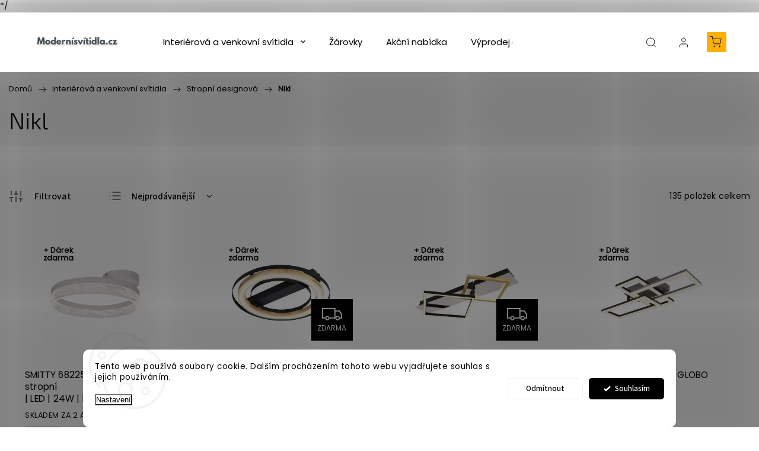

--- FILE ---
content_type: text/html; charset=utf-8
request_url: https://www.modernisvitidla.cz/kategorie/designove-svitidlo-barva-nikl/
body_size: 30429
content:
<!doctype html><html lang="cs" dir="ltr" class="header-background-light external-fonts-loaded"><head><meta charset="utf-8" /><meta name="viewport" content="width=device-width,initial-scale=1" /><title>Nikl - Modernisvitidla.cz</title><link rel="preconnect" href="https://cdn.myshoptet.com" /><link rel="dns-prefetch" href="https://cdn.myshoptet.com" /><link rel="preload" href="https://cdn.myshoptet.com/prj/dist/master/cms/libs/jquery/jquery-1.11.3.min.js" as="script" /><link href="https://cdn.myshoptet.com/prj/dist/master/cms/templates/frontend_templates/shared/css/font-face/source-sans-3.css" rel="stylesheet"><link href="https://cdn.myshoptet.com/prj/dist/master/cms/templates/frontend_templates/shared/css/font-face/exo-2.css" rel="stylesheet"><script>
dataLayer = [];
dataLayer.push({'shoptet' : {
    "pageId": 2774,
    "pageType": "parametricCategory",
    "currency": "CZK",
    "currencyInfo": {
        "decimalSeparator": ",",
        "exchangeRate": 1,
        "priceDecimalPlaces": 0,
        "symbol": "K\u010d",
        "symbolLeft": 0,
        "thousandSeparator": " "
    },
    "language": "cs",
    "projectId": 14992,
    "category": {
        "guid": "a9fec6b9-c30a-11e8-a5ba-0cc47a6c92bc",
        "path": "Interi\u00e9rov\u00e1 a venkovn\u00ed | Stropn\u00ed designov\u00e1",
        "parentCategoryGuid": "dbf4920d-6ccd-11e9-a065-0cc47a6c92bc"
    },
    "cartInfo": {
        "id": null,
        "freeShipping": false,
        "freeShippingFrom": 1999,
        "leftToFreeGift": {
            "formattedPrice": "0 K\u010d",
            "priceLeft": 0
        },
        "freeGift": false,
        "leftToFreeShipping": {
            "priceLeft": 1999,
            "dependOnRegion": 0,
            "formattedPrice": "1 999 K\u010d"
        },
        "discountCoupon": [],
        "getNoBillingShippingPrice": {
            "withoutVat": 0,
            "vat": 0,
            "withVat": 0
        },
        "cartItems": [],
        "taxMode": "ORDINARY"
    },
    "cart": [],
    "customer": {
        "priceRatio": 1,
        "priceListId": 1,
        "groupId": null,
        "registered": false,
        "mainAccount": false
    }
}});
dataLayer.push({'cookie_consent' : {
    "marketing": "denied",
    "analytics": "denied"
}});
document.addEventListener('DOMContentLoaded', function() {
    shoptet.consent.onAccept(function(agreements) {
        if (agreements.length == 0) {
            return;
        }
        dataLayer.push({
            'cookie_consent' : {
                'marketing' : (agreements.includes(shoptet.config.cookiesConsentOptPersonalisation)
                    ? 'granted' : 'denied'),
                'analytics': (agreements.includes(shoptet.config.cookiesConsentOptAnalytics)
                    ? 'granted' : 'denied')
            },
            'event': 'cookie_consent'
        });
    });
});
</script>

<!-- Google Tag Manager -->
<script>(function(w,d,s,l,i){w[l]=w[l]||[];w[l].push({'gtm.start':
new Date().getTime(),event:'gtm.js'});var f=d.getElementsByTagName(s)[0],
j=d.createElement(s),dl=l!='dataLayer'?'&l='+l:'';j.async=true;j.src=
'https://www.googletagmanager.com/gtm.js?id='+i+dl;f.parentNode.insertBefore(j,f);
})(window,document,'script','dataLayer','GTM-5JM6H4T');</script>
<!-- End Google Tag Manager -->

<meta property="og:type" content="website"><meta property="og:site_name" content="modernisvitidla.cz"><meta property="og:url" content="https://www.modernisvitidla.cz/kategorie/designove-svitidlo-barva-nikl/"><meta property="og:title" content="Nikl - Modernisvitidla.cz"><meta name="author" content="Modernisvitidla.cz"><meta name="web_author" content="Shoptet.cz"><meta name="dcterms.rightsHolder" content="www.modernisvitidla.cz"><meta name="robots" content="index,follow"><meta property="og:image" content="https://cdn.myshoptet.com/usr/www.modernisvitidla.cz/user/logos/logo-modernisvitidla7.jpg?t=1769666455"><meta name="google-site-verification" content="JyQWvNyhZDhmCkTX8jZjeu9I81E76bUi6ONwK4LbB7I"><meta name="description" content="Nikl, Modernisvitidla.cz"><meta property="og:description" content="Nikl, Modernisvitidla.cz"><style>:root {--color-primary: #000000;--color-primary-h: 0;--color-primary-s: 0%;--color-primary-l: 0%;--color-primary-hover: #D71A27;--color-primary-hover-h: 356;--color-primary-hover-s: 78%;--color-primary-hover-l: 47%;--color-secondary: #D71A27;--color-secondary-h: 356;--color-secondary-s: 78%;--color-secondary-l: 47%;--color-secondary-hover: #FBB006;--color-secondary-hover-h: 42;--color-secondary-hover-s: 97%;--color-secondary-hover-l: 50%;--color-tertiary: #ffc807;--color-tertiary-h: 47;--color-tertiary-s: 100%;--color-tertiary-l: 51%;--color-tertiary-hover: #ffbb00;--color-tertiary-hover-h: 44;--color-tertiary-hover-s: 100%;--color-tertiary-hover-l: 50%;--color-header-background: #ffffff;--template-font: "Source Sans 3";--template-headings-font: "Exo 2";--header-background-url: url("[data-uri]");--cookies-notice-background: #F8FAFB;--cookies-notice-color: #252525;--cookies-notice-button-hover: #27263f;--cookies-notice-link-hover: #3b3a5f;--templates-update-management-preview-mode-content: "Náhled aktualizací šablony je aktivní pro váš prohlížeč."}</style>
<link rel="next" href="/kategorie/designove-svitidlo-barva-nikl/strana-2/" />    <script>var shoptet = shoptet || {};</script>
    <script src="https://cdn.myshoptet.com/prj/dist/master/shop/dist/main-3g-header.js.05f199e7fd2450312de2.js"></script>
<!-- User include --><!-- service 1453(1067) html code header -->
<script src="https://ajax.googleapis.com/ajax/libs/webfont/1.6.26/webfont.js"></script>

<link rel="stylesheet" href="https://cdn.myshoptet.com/usr/shoptet.tomashlad.eu/user/documents/extras/carbon/animation-inits.css?v=0012">

<link rel="stylesheet" href="https://cdn.myshoptet.com/usr/shoptet.tomashlad.eu/user/documents/extras/carbon/bootstrap.min.css" />
<link rel="stylesheet" href="https://cdn.myshoptet.com/usr/shoptet.tomashlad.eu/user/documents/extras/carbon/jquery-ui.css" />
<link rel="stylesheet" href="https://cdn.myshoptet.com/usr/shoptet.tomashlad.eu/user/documents/extras/shoptet-font/font.css"/>
<link rel="stylesheet" href="https://cdn.myshoptet.com/usr/shoptet.tomashlad.eu/user/documents/extras/carbon/slick.css" />
<link rel="stylesheet" href="https://cdn.myshoptet.com/usr/shoptet.tomashlad.eu/user/documents/extras/carbon/animate.css">
<link rel="stylesheet" href="https://cdn.myshoptet.com/usr/shoptet.tomashlad.eu/user/documents/extras/carbon/screen.min.css?v=75">
<link rel="stylesheet" href="https://cdn.myshoptet.com/usr/shoptet.tomashlad.eu/user/documents/extras/carbon/scroll-animation.css?v=003">

<style>
.hp-ratings.container .ratings-list .votes-wrap .vote-wrap .vote-content, .products-block.products .product .p .name span {
-webkit-box-orient: vertical;
}
.hp-news .news-wrapper .news-item .text .description {
-webkit-box-orient: vertical;
}
#header .site-name {margin-top:0;}
pre {text-wrap: wrap;}
.price-final .no-display {display:none !important;}
.cart-table .p-name i.icon-gift {
float: left;
    margin-right: 5px;
    border-radius: 6px;
    padding: 2px 2px 3px 3px;
}
.advanced-parameter-inner img {border-radius:0;}
.wrong-template {
    text-align: center;
    padding: 30px;
    background: #000;
    color: #fff;
    font-size: 20px;
    position: fixed;
    width: 100%;
    height: 100%;
    z-index: 99999999;
    top: 0;
    left: 0;
    padding-top: 20vh;
}
.wrong-template span {
    display: block;
    font-size: 15px;
    margin-top: 25px;
    opacity: 0.7;
}
.wrong-template span a {color: #fff; text-decoration: underline;}
.advancedOrder__buttons {display: flex;align-items: center;justify-content: center;margin-top: 20px;margin-bottom: 20px;}
.advancedOrder__buttons .next-step-back {
    display: inline-block !important;
    line-height: 38px;
    padding: 0 15px;
    min-height: 38px;
    background: transparent;
    color: var(--color-primary) !important;
    font-size: 14px;
    border: 1px solid var(--color-primary);
    margin-right: 15px;
    font-family: var(--template-font);
    font-size: 14px;
    font-weight: 500;
    cursor: pointer;
}
.advancedOrder__buttons .next-step-back:hover {background: #f2f2f2;}
@media (max-width: 768px) {
.advancedOrder__buttons .next-step-back {margin: 0 auto}
}
@media (max-width: 480px) {
.cart-content .next-step .btn.next-step-back {
    text-align: center !important;
    justify-content: center;
    text-transform: uppercase;
}
}
img {height: auto;}
#productsTop img {object-fit:cover;}
.products-related .quantity {display:none;}
#otherInformation {display:block;}
.filter-section-custom-wrapper h4 span {margin-left: 70px;}
.carousel-inner {min-height:0 !important;}
.dotaz-hide {display: none !important;}
.cart-content .discount-coupon form input {font-size:13px;}
.cart-content input[type=checkbox]+label:before, .cart-content input[type=radio]+label:before {border-color:gray!important}
</style>

<!-- <link rel="stylesheet" href="https://cdn.myshoptet.com/usr/shoptet.tomashlad.eu/user/documents/extras/update1.css?v11"> -->
<!-- api 422(76) html code header -->
<link rel="stylesheet" href="https://cdn.myshoptet.com/usr/api2.dklab.cz/user/documents/_doplnky/odpocet/14992/1199/14992_1199.css" type="text/css" /><style>
        :root {            
            --dklab-countdown-category-text-color: #FFFFFF;
            --dklab-countdown-detail-text-color: #000000;
            --dklab-countdown-background-lower-color: #ED8A85;
            --dklab-countdown-background-upper-color: #ED8A85;
            --dklab-countdown-background-lower-color-detail: #FFE000;
            --dklab-countdown-background-upper-color-detail: #FFE000;
            --dklab-countdown-carousel-text-color: #FAB519;            
            --dklab-countdown-radius: 2px;
            --dklab-countdown-carousel-background-color: #F98C16;
        }
        </style>
<!-- api 426(80) html code header -->
<link rel="stylesheet" href="https://cdn.myshoptet.com/usr/api2.dklab.cz/user/documents/_doplnky/navstivene/14992/12/14992_12.css" type="text/css" /><style> :root { --dklab-lastvisited-background-color: #FFFFFF; } </style>
<!-- api 1280(896) html code header -->
<link rel="stylesheet" href="https://cdn.myshoptet.com/usr/shoptet.tomashlad.eu/user/documents/extras/cookies-addon/screen.min.css?v007">
<script>
    var shoptetakCookiesSettings={"useRoundingCorners":true,"cookiesImgPopup":false,"cookiesSize":"thin","cookiesOrientation":"horizontal","cookiesImg":false,"buttonBg":true,"showPopup":false};

    var body=document.getElementsByTagName("body")[0];

    const rootElement = document.documentElement;

    rootElement.classList.add("st-cookies-v2");

    if (shoptetakCookiesSettings.useRoundingCorners) {
        rootElement.classList.add("st-cookies-corners");
    }
    if (shoptetakCookiesSettings.cookiesImgPopup) {
        rootElement.classList.add("st-cookies-popup-img");
    }
    if (shoptetakCookiesSettings.cookiesImg) {
        rootElement.classList.add("st-cookies-img");
    }
    if (shoptetakCookiesSettings.buttonBg) {
        rootElement.classList.add("st-cookies-btn");
    }
    if (shoptetakCookiesSettings.cookiesSize) {
        if (shoptetakCookiesSettings.cookiesSize === 'thin') {
            rootElement.classList.add("st-cookies-thin");
        }
        if (shoptetakCookiesSettings.cookiesSize === 'middle') {
            rootElement.classList.add("st-cookies-middle");
        }
        if (shoptetakCookiesSettings.cookiesSize === 'large') {
            rootElement.classList.add("st-cookies-large");
        }
    }
    if (shoptetakCookiesSettings.cookiesOrientation) {
        if (shoptetakCookiesSettings.cookiesOrientation === 'vertical') {
            rootElement.classList.add("st-cookies-vertical");
        }
    }
</script>

<!-- api 1453(1067) html code header -->
<script>
    var shoptetakTemplateSettings={"disableProductsAnimation":false,"useRoundingCorners":false,"disableAnimations":false,"hideCarouselSocials":false,"defaultArticlesImages":false,"useButtonsGradient":false,"useButtonsBg":true,"useProductsCarousel":true,"productsHiddenPrices":true,"fullWidthCarousel":false,"moveBannersText":false,"moveParameters":false,"showListOfArticlesNews":false,"showShopRating":true,"showFavouriteCategories":true,"favouritesTestMode":false,"articlesTestMode":false};

    const rootCarbon = document.documentElement;

    if(shoptetakTemplateSettings.useRoundingCorners){rootCarbon.classList.add("st-rounding-corners");}
    if(shoptetakTemplateSettings.disableProductsAnimation){rootCarbon.classList.add("st-disable-prod-anim");}
    if(shoptetakTemplateSettings.useButtonsGradient){rootCarbon.classList.add("st-buttons-gradient");}
    if(shoptetakTemplateSettings.useButtonsBg){rootCarbon.classList.add("st-buttons-bg");}
    if(shoptetakTemplateSettings.fullWidthCarousel){rootCarbon.classList.add("st-wide-carousel");}
    if(shoptetakTemplateSettings.showListOfArticlesNews){rootCarbon.classList.add("st-show-articles");}
    if(shoptetakTemplateSettings.showShopRating){rootCarbon.classList.add("st-show-ratings");}
    if(shoptetakTemplateSettings.showFavouriteCategories){rootCarbon.classList.add("st-show-fav-cats");}
    if(shoptetakTemplateSettings.defaultArticlesImages){rootCarbon.classList.add("st-art-imgs-default");}
    if(shoptetakTemplateSettings.moveParameters){rootCarbon.classList.add("st-move-params");}
    if(shoptetakTemplateSettings.moveBannersText){rootCarbon.classList.add("st-move-banners-texts");}
    if(shoptetakTemplateSettings.disableAnimations){rootCarbon.classList.add("st-animations-disable");}
    if(shoptetakTemplateSettings.hideCarouselSocials){rootCarbon.classList.add("st-soc-hidden");}
</script>

<!-- api 2529(2030) html code header -->
  <script id="aichat-script" type="text/javascript">let AICHAT_FE_SETTINGS={id:"c0156367-636f-4950-a5e1-a5dcbd6466ca",version:"full",link_preview:"true",lang:"",allowed_sites:["*"]};(function(){const isAllowed=!AICHAT_FE_SETTINGS?.allowed_sites||AICHAT_FE_SETTINGS.allowed_sites.includes("*")||AICHAT_FE_SETTINGS.allowed_sites.some(site=>window.location.href.includes(site));if(isAllowed){var d=document;var s=d.createElement("script");s.src=`https://aichat.sk/api/get-aichatbot?id=${AICHAT_FE_SETTINGS.id}&language=${AICHAT_FE_SETTINGS?.lang||""}&dev_allowed=${window?.location?.href?.includes("dev_allowed")||false}`;s["async"]=true;s.onload=function(){if(window.runAichat){window.runAichat()}else{console.error("runAichat is not defined")}};d.getElementsByTagName("head")[0].appendChild(s)}else{console.log("AIChat not allowed on this site");}})();</script>
<!-- service 1539(1149) html code header -->
<link rel="stylesheet" href="https://cdn.myshoptet.com/usr/apollo.jakubtursky.sk/user/documents/assets/contact-form/main.css?v=28">
<!-- service 1280(896) html code header -->
<style>
.st-cookies-v2.st-cookies-btn .shoptak-carbon .siteCookies .siteCookies__form .siteCookies__buttonWrap button[value=all] {
margin-left: 10px;
}
@media (max-width: 768px) {
.st-cookies-v2.st-cookies-btn .shoptak-carbon .siteCookies .siteCookies__form .siteCookies__buttonWrap button[value=all] {
margin-left: 0px;
}
.st-cookies-v2 .shoptak-carbon .siteCookies.siteCookies--dark .siteCookies__form .siteCookies__buttonWrap button[value=reject] {
margin: 0 10px;
}
}
@media only screen and (max-width: 768px) {
 .st-cookies-v2 .siteCookies .siteCookies__form .siteCookies__buttonWrap .js-cookies-settings[value=all], .st-cookies-v2 .siteCookies .siteCookies__form .siteCookies__buttonWrap button[value=all] {   
  margin: 0 auto 10px auto;
 }
 .st-cookies-v2 .siteCookies.siteCookies--center {
  bottom: unset;
  top: 50%;
  transform: translate(-50%, -50%);
  width: 90%;
 }
}
</style>
<!-- project html code header -->
<!-- Google tag (gtag.js) -->
<script async src="https://www.googletagmanager.com/gtag/js?id=G-8VQ5R7DXK2"></script>
<style>

<script>
/* Googe měření konverzí */
  window.dataLayer = window.dataLayer || [];
  function gtag(){dataLayer.push(arguments);}
  gtag('js', new Date());

  gtag('config', 'G-8VQ5R7DXK2');
</script>

<meta name="google-site-verification" content="myZCqGjWbfxSqsVlKHDSenGOJB8k_4k63jCMoOdO9KQ" />
<meta name="google-site-verification" content="JyQWvNyhZDhmCkTX8jZjeu9I81E76bUi6ONwK4LbB7I" />


<link rel="stylesheet" type="text/css" href="https://modernisvitidla.cz/user/documents/upload/frontend/cmuk_parametry_under.css">


<style type="text/css">#manufacturer-filter{display: none}</style>


<link href="https://fonts.googleapis.com/css?family=Comfortaa" rel="stylesheet">
<link href="https://fonts.googleapis.com/css?family=Poppins" rel="stylesheet">


<style>
/* Font pro celý eshop */
/* FONT H1-H6-EXT-REL-NAM */
.external-fonts-loaded h1, .external-fonts-loaded h2, .external-fonts-loaded h3, .external-fonts-loaded h4, .external-fonts-loaded h5, .external-fonts-loaded h6, .external-fonts-loaded .h1, .external-fonts-loaded .h2, .external-fonts-loaded .h3, .external-fonts-loaded .h4, .external-fonts-loaded .h5, .external-fonts-loaded .h6, .external-fonts-loaded .cart-table .main-link, .external-fonts-loaded .cart-related-name, .products-block.products .p .name, .external-fonts-loaded body {
    font-family: 'Poppins';
}
</style>

*/<style>
/* Skryje počet kusů skladem v detailu */
*/.availability-amount {
    display: none !important;
}

/* Skryje počet kusů skladem ve výpisu */
.products-block .availability-amount {
    display: none !important;
}
</style>




<style>
/* Skryje logo dole */
.footer-rows .site-name a img { display: none;
</style>

<style>
/* Skryje Tip, Akce (je vypnuto tímto symbolem */) */
hide action-tip-etc
label[for="dd[]1"] { 
    display: none !important;
}
</style>


<style>
:root {
/* Nastavenie štýlov, farieb textového pole nejnižší ceny*/
--contact-form-border-radius: 10px;
--contact-form-BG: #f7f7f7;
--contact-form-BG-hover: #eaeaea;
--contact-form-title-color: #3b3b3b;
--contact-form-text-color: black;
--contact-form-link-color: #D71A27;
--contact-form-icon-color: #d71a27;
--contact-form-border-color: #f7f7f7;
}
</style>



<!-- Biano Pixel Code -->
<script>

const bianoPixelConfig = {
consent: true, 
debug: true, 
};
!function(b,i,a,n,o,p,x,s){
if(b.bianoTrack)return;o=b.bianoTrack=function(){o.callMethod?
o.callMethod.apply(o,arguments):o.queue.push(arguments)};o.push=o;o.queue=[];
a=a||{};n=a.consent===void(0)?!0:!!a.consent;o.push('consent',n);
s='script';p=i.createElement(s);p.async=!0;
p.src='https://'+(n?'pixel.biano.cz':'bianopixel.com')+
'/'+(a.debug?'debug':'min')+'/pixel.js';
x=i.getElementsByTagName(s)[0];x.parentNode.insertBefore(p,x);
}(window,document,bianoPixelConfig);
// Inicializujte Biano Pixel 
bianoTrack('init', '<cz3eac8a4a73b1cf129c0775a1687fc074bff59607>');
// bianoTrack('init-button');
</script>
<!-- End Biano Pixel Code -->


		<script id="aichat-script" type="text/javascript">
			let AICHAT_FE_SETTINGS={
				id:"c0156367-636f-4950-a5e1-a5dcbd6466ca",
				version:"full",
				link_preview:"true",
				lang:"",
				allowed_sites:["*"],
				exclude_paths:[]
			};
			(function(){const isAllowed=!AICHAT_FE_SETTINGS?.allowed_sites||AICHAT_FE_SETTINGS.allowed_sites.includes("*")||AICHAT_FE_SETTINGS.allowed_sites.some(site=>window.location.href.includes(site));if(isAllowed){var d=document;var s=d.createElement("script");s.src=`https://aichat.sk/api/get-aichatbot?id=${AICHAT_FE_SETTINGS.id}&language=${AICHAT_FE_SETTINGS?.lang||""}`;s["async"]=true;s.onload=function(){if(window.runAichat){window.runAichat()}else{console.error("runAichat is not defined")}};d.getElementsByTagName("head")[0].appendChild(s)}else{console.log("AIChat not allowed on this site");}})();
		</script>


<meta name="google-site-verification" content="myZCqGjWbfxSqsVlKHDSenGOJB8k_4k63jCMoOdO9KQ" />
<style type="text/css">#manufacturer-filter{display: none}</style>

<meta name="google-site-verification" content="JyQWvNyhZDhmCkTX8jZjeu9I81E76bUi6ONwK4LbB7I" />


<script>
document.addEventListener('DOMContentLoaded', function() {
  console.log('Skript načten – kontroluji URL...');
 
 
  if (location.pathname.startsWith('/kategorie/')) {
    console.log('Je to přehled/kategorie, končím.');
    return;
  }
  if (!location.pathname.match(/\/[^\/]+\/[^\/]+\/?$/)) {
    console.log('Není to detail produktu, končím.');
    return;
  }
  console.log('Je to detail produktu, hledám stock...');
 
  function pridejText() {
    var elements = document.querySelectorAll('.availability, .stock, .product-availability, [class*="stock"], [class*="availability"], p, span');
    var najdeno = 0;
    elements.forEach(function(el) {
      
      if (el.closest('.stock-modified')) return;
      
     
      if (el.closest('.related-products, .souvisejici, [class*="related"], [class*="souvisejici"], .similar-products')) return;
     
      var text = (el.textContent || el.innerText || '').trim();
     
     
      if (text.includes('SKLADEM') && /\(\d+\s*ks\)/.test(text) && !text.includes('POSLEDNÍ')) {
        var newSpan = document.createElement('span');
        newSpan.textContent = 'Ihned k expedici, více kusů do tří dnů';
        newSpan.className = 'vicetext';
        newSpan.style.color = '#28a745';
        newSpan.style.fontWeight = 'normal';
        newSpan.style.fontStyle = 'italic';
        newSpan.style.marginLeft = '0px';
        el.appendChild(newSpan);
        el.closest('div, p, span')?.classList.add('stock-modified');
        najdeno++;
        console.log('Přidáno (SKLADEM) u elementu: ' + text);
      }
     
      else if (text.includes('POSLEDNÍ') && /\(\d+\s*ks\)/.test(text)) {
        var newSpan = document.createElement('span');
        newSpan.textContent = 'Ihned k expedici, více kusů nelze objednat';
        newSpan.className = 'vicetext';
        newSpan.style.color = '#D71A27';
        newSpan.style.fontWeight = 'normal';
        newSpan.style.fontStyle = 'italic';
        newSpan.style.marginLeft = '0px';
        el.appendChild(newSpan);
        el.closest('div, p, span')?.classList.add('stock-modified');
        najdeno++;
        console.log('Přidáno (POSLEDNÍ) u elementu: ' + text);
      }
     
      else if (text.includes('SKLADEM ZA 2 AŽ 3 DNY')) {
        var newSpan = document.createElement('span');
        newSpan.textContent = ' Expedujeme v uvedeném termínu';
        newSpan.className = 'vicetext';
        newSpan.style.color = '#28a745';
        newSpan.style.fontWeight = 'normal';
        newSpan.style.fontStyle = 'italic';
        newSpan.style.marginLeft = '0px';
        el.appendChild(newSpan);
        el.closest('div, p, span')?.classList.add('stock-modified');
        najdeno++;
        console.log('Přidáno (SKLADEM ZA 2-3 DNY) u elementu: ' + text);
      }
    });
    if (najdeno > 0) {
      console.log('Celkem přidáno: ' + najdeno + ' prvků');
    } else {
      console.log('Žádný matching stock nenalezen.');
    }
  }
 
  pridejText();
 
  var relatedSection = document.querySelector('.related-products, .souvisejici, [class*="related"], [class*="souvisejici"]');
  if (relatedSection) {
    setTimeout(function() {
      var observer = new MutationObserver(function(mutations) {
        var zmeneno = false;
        mutations.forEach(function(mutation) {
          if (mutation.type === 'childList' && mutation.addedNodes.length > 0) {
            zmeneno = true;
          }
        });
        if (zmeneno) {
          console.log('Související sekce změněna – jednorázově znovu hledám...');
          pridejText();
          observer.disconnect();
        }
      });
      observer.observe(relatedSection, { childList: true, subtree: true });
    }, 1500);
  } else {
    console.log('Žádná sekce souvisejících nenalezena, observer vynechán.');
  }
});
</script>
<!-- /User include --><link rel="shortcut icon" href="/favicon.ico" type="image/x-icon" /><link rel="canonical" href="https://www.modernisvitidla.cz/kategorie/designove-svitidlo-barva-nikl/" />    <script>
        var _hwq = _hwq || [];
        _hwq.push(['setKey', 'CD71A9E6238B80D2EAADA8E94EFAC824']);
        _hwq.push(['setTopPos', '100']);
        _hwq.push(['showWidget', '22']);
        (function() {
            var ho = document.createElement('script');
            ho.src = 'https://cz.im9.cz/direct/i/gjs.php?n=wdgt&sak=CD71A9E6238B80D2EAADA8E94EFAC824';
            var s = document.getElementsByTagName('script')[0]; s.parentNode.insertBefore(ho, s);
        })();
    </script>
<script>!function(){var t={9196:function(){!function(){var t=/\[object (Boolean|Number|String|Function|Array|Date|RegExp)\]/;function r(r){return null==r?String(r):(r=t.exec(Object.prototype.toString.call(Object(r))))?r[1].toLowerCase():"object"}function n(t,r){return Object.prototype.hasOwnProperty.call(Object(t),r)}function e(t){if(!t||"object"!=r(t)||t.nodeType||t==t.window)return!1;try{if(t.constructor&&!n(t,"constructor")&&!n(t.constructor.prototype,"isPrototypeOf"))return!1}catch(t){return!1}for(var e in t);return void 0===e||n(t,e)}function o(t,r,n){this.b=t,this.f=r||function(){},this.d=!1,this.a={},this.c=[],this.e=function(t){return{set:function(r,n){u(c(r,n),t.a)},get:function(r){return t.get(r)}}}(this),i(this,t,!n);var e=t.push,o=this;t.push=function(){var r=[].slice.call(arguments,0),n=e.apply(t,r);return i(o,r),n}}function i(t,n,o){for(t.c.push.apply(t.c,n);!1===t.d&&0<t.c.length;){if("array"==r(n=t.c.shift()))t:{var i=n,a=t.a;if("string"==r(i[0])){for(var f=i[0].split("."),s=f.pop(),p=(i=i.slice(1),0);p<f.length;p++){if(void 0===a[f[p]])break t;a=a[f[p]]}try{a[s].apply(a,i)}catch(t){}}}else if("function"==typeof n)try{n.call(t.e)}catch(t){}else{if(!e(n))continue;for(var l in n)u(c(l,n[l]),t.a)}o||(t.d=!0,t.f(t.a,n),t.d=!1)}}function c(t,r){for(var n={},e=n,o=t.split("."),i=0;i<o.length-1;i++)e=e[o[i]]={};return e[o[o.length-1]]=r,n}function u(t,o){for(var i in t)if(n(t,i)){var c=t[i];"array"==r(c)?("array"==r(o[i])||(o[i]=[]),u(c,o[i])):e(c)?(e(o[i])||(o[i]={}),u(c,o[i])):o[i]=c}}window.DataLayerHelper=o,o.prototype.get=function(t){var r=this.a;t=t.split(".");for(var n=0;n<t.length;n++){if(void 0===r[t[n]])return;r=r[t[n]]}return r},o.prototype.flatten=function(){this.b.splice(0,this.b.length),this.b[0]={},u(this.a,this.b[0])}}()}},r={};function n(e){var o=r[e];if(void 0!==o)return o.exports;var i=r[e]={exports:{}};return t[e](i,i.exports,n),i.exports}n.n=function(t){var r=t&&t.__esModule?function(){return t.default}:function(){return t};return n.d(r,{a:r}),r},n.d=function(t,r){for(var e in r)n.o(r,e)&&!n.o(t,e)&&Object.defineProperty(t,e,{enumerable:!0,get:r[e]})},n.o=function(t,r){return Object.prototype.hasOwnProperty.call(t,r)},function(){"use strict";n(9196)}()}();</script>    <!-- Global site tag (gtag.js) - Google Analytics -->
    <script async src="https://www.googletagmanager.com/gtag/js?id=G-8VQ5R7DXK2"></script>
    <script>
        
        window.dataLayer = window.dataLayer || [];
        function gtag(){dataLayer.push(arguments);}
        

                    console.debug('default consent data');

            gtag('consent', 'default', {"ad_storage":"denied","analytics_storage":"denied","ad_user_data":"denied","ad_personalization":"denied","wait_for_update":500});
            dataLayer.push({
                'event': 'default_consent'
            });
        
        gtag('js', new Date());

                gtag('config', 'UA-26750639-1', { 'groups': "UA" });
        
                gtag('config', 'G-8VQ5R7DXK2', {"groups":"GA4","send_page_view":false,"content_group":"category","currency":"CZK","page_language":"cs"});
        
                gtag('config', 'AW-1037877256');
        
        
        
        
        
                    gtag('event', 'page_view', {"send_to":"GA4","page_language":"cs","content_group":"category","currency":"CZK"});
        
        
        
        
        
        
        
        
        
        
        
        
        
        document.addEventListener('DOMContentLoaded', function() {
            if (typeof shoptet.tracking !== 'undefined') {
                for (var id in shoptet.tracking.bannersList) {
                    gtag('event', 'view_promotion', {
                        "send_to": "UA",
                        "promotions": [
                            {
                                "id": shoptet.tracking.bannersList[id].id,
                                "name": shoptet.tracking.bannersList[id].name,
                                "position": shoptet.tracking.bannersList[id].position
                            }
                        ]
                    });
                }
            }

            shoptet.consent.onAccept(function(agreements) {
                if (agreements.length !== 0) {
                    console.debug('gtag consent accept');
                    var gtagConsentPayload =  {
                        'ad_storage': agreements.includes(shoptet.config.cookiesConsentOptPersonalisation)
                            ? 'granted' : 'denied',
                        'analytics_storage': agreements.includes(shoptet.config.cookiesConsentOptAnalytics)
                            ? 'granted' : 'denied',
                                                                                                'ad_user_data': agreements.includes(shoptet.config.cookiesConsentOptPersonalisation)
                            ? 'granted' : 'denied',
                        'ad_personalization': agreements.includes(shoptet.config.cookiesConsentOptPersonalisation)
                            ? 'granted' : 'denied',
                        };
                    console.debug('update consent data', gtagConsentPayload);
                    gtag('consent', 'update', gtagConsentPayload);
                    dataLayer.push(
                        { 'event': 'update_consent' }
                    );
                }
            });
        });
    </script>
</head><body class="desktop id-2774 in-designove-svitidlo-barva-nikl template-11 type-category subtype-category-parametric one-column-body columns-mobile-2 columns-4 blank-mode blank-mode-css ums_forms_redesign--off ums_a11y_category_page--on ums_discussion_rating_forms--off ums_flags_display_unification--on ums_a11y_login--on mobile-header-version-0">
        <div id="fb-root"></div>
        <script>
            window.fbAsyncInit = function() {
                FB.init({
                    autoLogAppEvents : true,
                    xfbml            : true,
                    version          : 'v24.0'
                });
            };
        </script>
        <script async defer crossorigin="anonymous" src="https://connect.facebook.net/cs_CZ/sdk.js#xfbml=1&version=v24.0"></script>
<!-- Google Tag Manager (noscript) -->
<noscript><iframe src="https://www.googletagmanager.com/ns.html?id=GTM-5JM6H4T"
height="0" width="0" style="display:none;visibility:hidden"></iframe></noscript>
<!-- End Google Tag Manager (noscript) -->

    <div class="siteCookies siteCookies--bottom siteCookies--light js-siteCookies" role="dialog" data-testid="cookiesPopup" data-nosnippet>
        <div class="siteCookies__form">
            <div class="siteCookies__content">
                <div class="siteCookies__text">
                    Tento web používá soubory cookie. Dalším procházením tohoto webu vyjadřujete souhlas s jejich používáním.
                </div>
                <p class="siteCookies__links">
                    <button class="siteCookies__link js-cookies-settings" aria-label="Nastavení cookies" data-testid="cookiesSettings">Nastavení</button>
                </p>
            </div>
            <div class="siteCookies__buttonWrap">
                                    <button class="siteCookies__button js-cookiesConsentSubmit" value="reject" aria-label="Odmítnout cookies" data-testid="buttonCookiesReject">Odmítnout</button>
                                <button class="siteCookies__button js-cookiesConsentSubmit" value="all" aria-label="Přijmout cookies" data-testid="buttonCookiesAccept">Souhlasím</button>
            </div>
        </div>
        <script>
            document.addEventListener("DOMContentLoaded", () => {
                const siteCookies = document.querySelector('.js-siteCookies');
                document.addEventListener("scroll", shoptet.common.throttle(() => {
                    const st = document.documentElement.scrollTop;
                    if (st > 1) {
                        siteCookies.classList.add('siteCookies--scrolled');
                    } else {
                        siteCookies.classList.remove('siteCookies--scrolled');
                    }
                }, 100));
            });
        </script>
    </div>
<a href="#content" class="skip-link sr-only">Přejít na obsah</a><div class="overall-wrapper"><div class="user-action"><div class="container">
    <div class="user-action-in">
                    <div id="login" class="user-action-login popup-widget login-widget" role="dialog" aria-labelledby="loginHeading">
        <div class="popup-widget-inner">
                            <h2 id="loginHeading">Přihlášení k vašemu účtu</h2><div id="customerLogin"><form action="/action/Customer/Login/" method="post" id="formLoginIncluded" class="csrf-enabled formLogin" data-testid="formLogin"><input type="hidden" name="referer" value="" /><div class="form-group"><div class="input-wrapper email js-validated-element-wrapper no-label"><input type="email" name="email" class="form-control" autofocus placeholder="E-mailová adresa (např. jan@novak.cz)" data-testid="inputEmail" autocomplete="email" required /></div></div><div class="form-group"><div class="input-wrapper password js-validated-element-wrapper no-label"><input type="password" name="password" class="form-control" placeholder="Heslo" data-testid="inputPassword" autocomplete="current-password" required /><span class="no-display">Nemůžete vyplnit toto pole</span><input type="text" name="surname" value="" class="no-display" /></div></div><div class="form-group"><div class="login-wrapper"><button type="submit" class="btn btn-secondary btn-text btn-login" data-testid="buttonSubmit">Přihlásit se</button><div class="password-helper"><a href="/registrace/" data-testid="signup" rel="nofollow">Nová registrace</a><a href="/klient/zapomenute-heslo/" rel="nofollow">Zapomenuté heslo</a></div></div></div><div class="social-login-buttons"><div class="social-login-buttons-divider"><span>nebo</span></div><div class="form-group"><a href="/action/Social/login/?provider=Facebook" class="login-btn facebook" rel="nofollow"><span class="login-facebook-icon"></span><strong>Přihlásit se přes Facebook</strong></a></div><div class="form-group"><a href="/action/Social/login/?provider=Google" class="login-btn google" rel="nofollow"><span class="login-google-icon"></span><strong>Přihlásit se přes Google</strong></a></div><div class="form-group"><a href="/action/Social/login/?provider=Seznam" class="login-btn seznam" rel="nofollow"><span class="login-seznam-icon"></span><strong>Přihlásit se přes Seznam</strong></a></div></div></form>
</div>                    </div>
    </div>

                            <div id="cart-widget" class="user-action-cart popup-widget cart-widget loader-wrapper" data-testid="popupCartWidget" role="dialog" aria-hidden="true">
    <div class="popup-widget-inner cart-widget-inner place-cart-here">
        <div class="loader-overlay">
            <div class="loader"></div>
        </div>
    </div>

    <div class="cart-widget-button">
        <a href="/kosik/" class="btn btn-conversion" id="continue-order-button" rel="nofollow" data-testid="buttonNextStep">Pokračovat do košíku</a>
    </div>
</div>
            </div>
</div>
</div><div class="top-navigation-bar" data-testid="topNavigationBar">

    <div class="container">

        <div class="top-navigation-contacts">
            <strong>Zákaznická podpora:</strong><a href="tel:377223454" class="project-phone" aria-label="Zavolat na 377223454" data-testid="contactboxPhone"><span>377223454</span></a><a href="mailto:obchod@modernisvitidla.cz" class="project-email" data-testid="contactboxEmail"><span>obchod@modernisvitidla.cz</span></a>        </div>

                            <div class="top-navigation-menu">
                <div class="top-navigation-menu-trigger"></div>
                <ul class="top-navigation-bar-menu">
                                            <li class="top-navigation-menu-item-748">
                            <a href="/clanky/doprava-a-cena/">Doprava a cena</a>
                        </li>
                                            <li class="top-navigation-menu-item-861">
                            <a href="/clanky/obchodni-podminky/">Obchodní podmínky</a>
                        </li>
                                            <li class="top-navigation-menu-item-858">
                            <a href="/clanky/podminky_ochrany_osobnich_udaju/">Podmínky ochrany osobních údajů</a>
                        </li>
                                            <li class="top-navigation-menu-item-3207">
                            <a href="/clanky/podminky-nakupu-na-splatky-essox/">Podmínky nákupu na splátky ESSOX</a>
                        </li>
                                            <li class="top-navigation-menu-item-3213">
                            <a href="/clanky/moznost-vraceni-a-reklamace/">Možnost vrácení a reklamace</a>
                        </li>
                                            <li class="top-navigation-menu-item-29">
                            <a href="/clanky/kontakty/">Kontakty</a>
                        </li>
                                            <li class="top-navigation-menu-item--51">
                            <a href="/clanky/hodnoceni-obchodu/">Hodnocení obchodu</a>
                        </li>
                                    </ul>
                <ul class="top-navigation-bar-menu-helper"></ul>
            </div>
        
        <div class="top-navigation-tools">
            <div class="responsive-tools">
                <a href="#" class="toggle-window" data-target="search" aria-label="Hledat" data-testid="linkSearchIcon"></a>
                                                            <a href="#" class="toggle-window" data-target="login"></a>
                                                    <a href="#" class="toggle-window" data-target="navigation" aria-label="Menu" data-testid="hamburgerMenu"></a>
            </div>
                        <button class="top-nav-button top-nav-button-login toggle-window" type="button" data-target="login" aria-haspopup="dialog" aria-controls="login" aria-expanded="false" data-testid="signin"><span>Přihlášení</span></button>        </div>

    </div>

</div>
<header id="header"><div class="container navigation-wrapper">
    <div class="header-top">
        <div class="site-name-wrapper">
            <div class="site-name"><a href="/" data-testid="linkWebsiteLogo"><img src="https://cdn.myshoptet.com/usr/www.modernisvitidla.cz/user/logos/logo-modernisvitidla7.jpg" alt="Modernisvitidla.cz" fetchpriority="low" /></a></div>        </div>
        <div class="search" itemscope itemtype="https://schema.org/WebSite">
            <meta itemprop="headline" content="Nikl"/><meta itemprop="url" content="https://www.modernisvitidla.cz"/><meta itemprop="text" content="Nikl, Modernisvitidla.cz"/>            <form action="/action/ProductSearch/prepareString/" method="post"
    id="formSearchForm" class="search-form compact-form js-search-main"
    itemprop="potentialAction" itemscope itemtype="https://schema.org/SearchAction" data-testid="searchForm">
    <fieldset>
        <meta itemprop="target"
            content="https://www.modernisvitidla.cz/vyhledavani/?string={string}"/>
        <input type="hidden" name="language" value="cs"/>
        
            
<input
    type="search"
    name="string"
        class="query-input form-control search-input js-search-input"
    placeholder="Napište, co hledáte"
    autocomplete="off"
    required
    itemprop="query-input"
    aria-label="Vyhledávání"
    data-testid="searchInput"
>
            <button type="submit" class="btn btn-default" data-testid="searchBtn">Hledat</button>
        
    </fieldset>
</form>
        </div>
        <div class="navigation-buttons">
                
    <a href="/kosik/" class="btn btn-icon toggle-window cart-count" data-target="cart" data-hover="true" data-redirect="true" data-testid="headerCart" rel="nofollow" aria-haspopup="dialog" aria-expanded="false" aria-controls="cart-widget">
        
                <span class="sr-only">Nákupní košík</span>
        
            <span class="cart-price visible-lg-inline-block" data-testid="headerCartPrice">
                                    Prázdný košík                            </span>
        
    
            </a>
        </div>
    </div>
    <nav id="navigation" aria-label="Hlavní menu" data-collapsible="true"><div class="navigation-in menu"><ul class="menu-level-1" role="menubar" data-testid="headerMenuItems"><li class="menu-item-692 ext" role="none"><a href="/kategorie/stropni-a-nastenna-svitidla/" data-testid="headerMenuItem" role="menuitem" aria-haspopup="true" aria-expanded="false"><b>Interiérová a venkovní svítidla</b><span class="submenu-arrow"></span></a><ul class="menu-level-2" aria-label="Interiérová a venkovní svítidla" tabindex="-1" role="menu"><li class="menu-item-943" role="none"><a href="/kategorie/led-svitidla/" class="menu-image" data-testid="headerMenuItem" tabindex="-1" aria-hidden="true"><img src="data:image/svg+xml,%3Csvg%20width%3D%22140%22%20height%3D%22100%22%20xmlns%3D%22http%3A%2F%2Fwww.w3.org%2F2000%2Fsvg%22%3E%3C%2Fsvg%3E" alt="" aria-hidden="true" width="140" height="100"  data-src="https://cdn.myshoptet.com/usr/www.modernisvitidla.cz/user/categories/thumb/29244-4.jpg" fetchpriority="low" /></a><div><a href="/kategorie/led-svitidla/" data-testid="headerMenuItem" role="menuitem"><span>Stropní moderní</span></a>
                        </div></li><li class="menu-item-949" role="none"><a href="/kategorie/stropni-svitidla/" class="menu-image" data-testid="headerMenuItem" tabindex="-1" aria-hidden="true"><img src="data:image/svg+xml,%3Csvg%20width%3D%22140%22%20height%3D%22100%22%20xmlns%3D%22http%3A%2F%2Fwww.w3.org%2F2000%2Fsvg%22%3E%3C%2Fsvg%3E" alt="" aria-hidden="true" width="140" height="100"  data-src="https://cdn.myshoptet.com/usr/www.modernisvitidla.cz/user/categories/thumb/23925.jpg" fetchpriority="low" /></a><div><a href="/kategorie/stropni-svitidla/" data-testid="headerMenuItem" role="menuitem"><span>Stropní klasická</span></a>
                        </div></li><li class="menu-item-961 active" role="none"><a href="/kategorie/design-globo-lighting/" class="menu-image" data-testid="headerMenuItem" tabindex="-1" aria-hidden="true"><img src="data:image/svg+xml,%3Csvg%20width%3D%22140%22%20height%3D%22100%22%20xmlns%3D%22http%3A%2F%2Fwww.w3.org%2F2000%2Fsvg%22%3E%3C%2Fsvg%3E" alt="" aria-hidden="true" width="140" height="100"  data-src="https://cdn.myshoptet.com/usr/www.modernisvitidla.cz/user/categories/thumb/23166.jpg" fetchpriority="low" /></a><div><a href="/kategorie/design-globo-lighting/" data-testid="headerMenuItem" role="menuitem"><span>Stropní designová</span></a>
                        </div></li><li class="menu-item-958" role="none"><a href="/kategorie/lustry/" class="menu-image" data-testid="headerMenuItem" tabindex="-1" aria-hidden="true"><img src="data:image/svg+xml,%3Csvg%20width%3D%22140%22%20height%3D%22100%22%20xmlns%3D%22http%3A%2F%2Fwww.w3.org%2F2000%2Fsvg%22%3E%3C%2Fsvg%3E" alt="" aria-hidden="true" width="140" height="100"  data-src="https://cdn.myshoptet.com/usr/www.modernisvitidla.cz/user/categories/thumb/28111-1_15548-3d.jpg" fetchpriority="low" /></a><div><a href="/kategorie/lustry/" data-testid="headerMenuItem" role="menuitem"><span>Lustry a designová</span></a>
                        </div></li><li class="menu-item-689" role="none"><a href="/kategorie/nastenna-svitidla/" class="menu-image" data-testid="headerMenuItem" tabindex="-1" aria-hidden="true"><img src="data:image/svg+xml,%3Csvg%20width%3D%22140%22%20height%3D%22100%22%20xmlns%3D%22http%3A%2F%2Fwww.w3.org%2F2000%2Fsvg%22%3E%3C%2Fsvg%3E" alt="" aria-hidden="true" width="140" height="100"  data-src="https://cdn.myshoptet.com/usr/www.modernisvitidla.cz/user/categories/thumb/27264-4.jpg" fetchpriority="low" /></a><div><a href="/kategorie/nastenna-svitidla/" data-testid="headerMenuItem" role="menuitem"><span>Nástěnná</span></a>
                        </div></li><li class="menu-item-699" role="none"><a href="/kategorie/bodova-svitidla/" class="menu-image" data-testid="headerMenuItem" tabindex="-1" aria-hidden="true"><img src="data:image/svg+xml,%3Csvg%20width%3D%22140%22%20height%3D%22100%22%20xmlns%3D%22http%3A%2F%2Fwww.w3.org%2F2000%2Fsvg%22%3E%3C%2Fsvg%3E" alt="" aria-hidden="true" width="140" height="100"  data-src="https://cdn.myshoptet.com/usr/www.modernisvitidla.cz/user/categories/thumb/28177-1.jpg" fetchpriority="low" /></a><div><a href="/kategorie/bodova-svitidla/" data-testid="headerMenuItem" role="menuitem"><span>Bodová</span></a>
                        </div></li><li class="menu-item-685" role="none"><a href="/kategorie/zavesna-svitidla/" class="menu-image" data-testid="headerMenuItem" tabindex="-1" aria-hidden="true"><img src="data:image/svg+xml,%3Csvg%20width%3D%22140%22%20height%3D%22100%22%20xmlns%3D%22http%3A%2F%2Fwww.w3.org%2F2000%2Fsvg%22%3E%3C%2Fsvg%3E" alt="" aria-hidden="true" width="140" height="100"  data-src="https://cdn.myshoptet.com/usr/www.modernisvitidla.cz/user/categories/thumb/58312.jpg" fetchpriority="low" /></a><div><a href="/kategorie/zavesna-svitidla/" data-testid="headerMenuItem" role="menuitem"><span>Závěsná</span></a>
                        </div></li><li class="menu-item-952" role="none"><a href="/kategorie/podhledova-a-technicka-svitidla/" class="menu-image" data-testid="headerMenuItem" tabindex="-1" aria-hidden="true"><img src="data:image/svg+xml,%3Csvg%20width%3D%22140%22%20height%3D%22100%22%20xmlns%3D%22http%3A%2F%2Fwww.w3.org%2F2000%2Fsvg%22%3E%3C%2Fsvg%3E" alt="" aria-hidden="true" width="140" height="100"  data-src="https://cdn.myshoptet.com/usr/www.modernisvitidla.cz/user/categories/thumb/26628-6.jpg" fetchpriority="low" /></a><div><a href="/kategorie/podhledova-a-technicka-svitidla/" data-testid="headerMenuItem" role="menuitem"><span>Podhledová a technická</span></a>
                        </div></li><li class="menu-item-701" role="none"><a href="/kategorie/koupelnova-svitidla/" class="menu-image" data-testid="headerMenuItem" tabindex="-1" aria-hidden="true"><img src="data:image/svg+xml,%3Csvg%20width%3D%22140%22%20height%3D%22100%22%20xmlns%3D%22http%3A%2F%2Fwww.w3.org%2F2000%2Fsvg%22%3E%3C%2Fsvg%3E" alt="" aria-hidden="true" width="140" height="100"  data-src="https://cdn.myshoptet.com/usr/www.modernisvitidla.cz/user/categories/thumb/20411.jpg" fetchpriority="low" /></a><div><a href="/kategorie/koupelnova-svitidla/" data-testid="headerMenuItem" role="menuitem"><span>Koupelnová</span></a>
                        </div></li><li class="menu-item-746" role="none"><a href="/kategorie/ventilatory/" class="menu-image" data-testid="headerMenuItem" tabindex="-1" aria-hidden="true"><img src="data:image/svg+xml,%3Csvg%20width%3D%22140%22%20height%3D%22100%22%20xmlns%3D%22http%3A%2F%2Fwww.w3.org%2F2000%2Fsvg%22%3E%3C%2Fsvg%3E" alt="" aria-hidden="true" width="140" height="100"  data-src="https://cdn.myshoptet.com/usr/www.modernisvitidla.cz/user/categories/thumb/03333.jpg" fetchpriority="low" /></a><div><a href="/kategorie/ventilatory/" data-testid="headerMenuItem" role="menuitem"><span>Ventilátory</span></a>
                        </div></li><li class="menu-item-694" role="none"><a href="/kategorie/lampicky/" class="menu-image" data-testid="headerMenuItem" tabindex="-1" aria-hidden="true"><img src="data:image/svg+xml,%3Csvg%20width%3D%22140%22%20height%3D%22100%22%20xmlns%3D%22http%3A%2F%2Fwww.w3.org%2F2000%2Fsvg%22%3E%3C%2Fsvg%3E" alt="" aria-hidden="true" width="140" height="100"  data-src="https://cdn.myshoptet.com/usr/www.modernisvitidla.cz/user/categories/thumb/28978-2.jpg" fetchpriority="low" /></a><div><a href="/kategorie/lampicky/" data-testid="headerMenuItem" role="menuitem"><span>Stolní lampičky</span></a>
                        </div></li><li class="menu-item-697" role="none"><a href="/kategorie/lampy-stojaci/" class="menu-image" data-testid="headerMenuItem" tabindex="-1" aria-hidden="true"><img src="data:image/svg+xml,%3Csvg%20width%3D%22140%22%20height%3D%22100%22%20xmlns%3D%22http%3A%2F%2Fwww.w3.org%2F2000%2Fsvg%22%3E%3C%2Fsvg%3E" alt="" aria-hidden="true" width="140" height="100"  data-src="https://cdn.myshoptet.com/usr/www.modernisvitidla.cz/user/categories/thumb/23760.jpg" fetchpriority="low" /></a><div><a href="/kategorie/lampy-stojaci/" data-testid="headerMenuItem" role="menuitem"><span>Stojací lampy</span></a>
                        </div></li><li class="menu-item-713" role="none"><a href="/kategorie/venkovni-svitidla/" class="menu-image" data-testid="headerMenuItem" tabindex="-1" aria-hidden="true"><img src="data:image/svg+xml,%3Csvg%20width%3D%22140%22%20height%3D%22100%22%20xmlns%3D%22http%3A%2F%2Fwww.w3.org%2F2000%2Fsvg%22%3E%3C%2Fsvg%3E" alt="" aria-hidden="true" width="140" height="100"  data-src="https://cdn.myshoptet.com/usr/www.modernisvitidla.cz/user/categories/thumb/7219-2.jpg" fetchpriority="low" /></a><div><a href="/kategorie/venkovni-svitidla/" data-testid="headerMenuItem" role="menuitem"><span>Venkovní svítidla</span></a>
                        </div></li><li class="menu-item-1208 has-third-level" role="none"><a href="/kategorie/dekorace-a-doplnky/" class="menu-image" data-testid="headerMenuItem" tabindex="-1" aria-hidden="true"><img src="data:image/svg+xml,%3Csvg%20width%3D%22140%22%20height%3D%22100%22%20xmlns%3D%22http%3A%2F%2Fwww.w3.org%2F2000%2Fsvg%22%3E%3C%2Fsvg%3E" alt="" aria-hidden="true" width="140" height="100"  data-src="https://cdn.myshoptet.com/usr/www.modernisvitidla.cz/user/categories/thumb/3404-1.jpg" fetchpriority="low" /></a><div><a href="/kategorie/dekorace-a-doplnky/" data-testid="headerMenuItem" role="menuitem"><span>Dekorace a doplňky</span></a>
                                                    <ul class="menu-level-3" role="menu">
                                                                    <li class="menu-item-1551" role="none">
                                        <a href="/kategorie/led-pasky/" data-testid="headerMenuItem" role="menuitem">
                                            LED pásky</a>,                                    </li>
                                                                    <li class="menu-item-2849" role="none">
                                        <a href="/kategorie/fontanky/" data-testid="headerMenuItem" role="menuitem">
                                            Fontánky</a>,                                    </li>
                                                                    <li class="menu-item-2855" role="none">
                                        <a href="/kategorie/solne-lampy/" data-testid="headerMenuItem" role="menuitem">
                                            Solné lampy</a>,                                    </li>
                                                                    <li class="menu-item-2858" role="none">
                                        <a href="/kategorie/svetelne-retezy/" data-testid="headerMenuItem" role="menuitem">
                                            Světelné řetězy</a>,                                    </li>
                                                                    <li class="menu-item-2861" role="none">
                                        <a href="/kategorie/svetelne-dekorace/" data-testid="headerMenuItem" role="menuitem">
                                            Světelné dekorace</a>,                                    </li>
                                                                    <li class="menu-item-2864" role="none">
                                        <a href="/kategorie/osvetleni-a-zasuvky/" data-testid="headerMenuItem" role="menuitem">
                                            Osvětlení a zásuvky</a>                                    </li>
                                                            </ul>
                        </div></li><li class="menu-item-1666 has-third-level" role="none"><a href="/kategorie/solarni-svitidla/" class="menu-image" data-testid="headerMenuItem" tabindex="-1" aria-hidden="true"><img src="data:image/svg+xml,%3Csvg%20width%3D%22140%22%20height%3D%22100%22%20xmlns%3D%22http%3A%2F%2Fwww.w3.org%2F2000%2Fsvg%22%3E%3C%2Fsvg%3E" alt="" aria-hidden="true" width="140" height="100"  data-src="https://cdn.myshoptet.com/usr/www.modernisvitidla.cz/user/categories/thumb/26266-4.jpg" fetchpriority="low" /></a><div><a href="/kategorie/solarni-svitidla/" data-testid="headerMenuItem" role="menuitem"><span>Solární</span></a>
                                                    <ul class="menu-level-3" role="menu">
                                                                    <li class="menu-item-1745" role="none">
                                        <a href="/kategorie/dekorativni/" data-testid="headerMenuItem" role="menuitem">
                                            Dekorativní</a>,                                    </li>
                                                                    <li class="menu-item-1739" role="none">
                                        <a href="/kategorie/nastenna/" data-testid="headerMenuItem" role="menuitem">
                                            Nástěnné</a>,                                    </li>
                                                                    <li class="menu-item-1742" role="none">
                                        <a href="/kategorie/retezy/" data-testid="headerMenuItem" role="menuitem">
                                            Řetězy</a>,                                    </li>
                                                                    <li class="menu-item-1733" role="none">
                                        <a href="/kategorie/zavesna/" data-testid="headerMenuItem" role="menuitem">
                                            Závěsná</a>,                                    </li>
                                                                    <li class="menu-item-1736" role="none">
                                        <a href="/kategorie/zapichovaci/" data-testid="headerMenuItem" role="menuitem">
                                            Zapichovací</a>                                    </li>
                                                            </ul>
                        </div></li><li class="menu-item-764 has-third-level" role="none"><a href="/kategorie/nahradni-stinitka/" class="menu-image" data-testid="headerMenuItem" tabindex="-1" aria-hidden="true"><img src="data:image/svg+xml,%3Csvg%20width%3D%22140%22%20height%3D%22100%22%20xmlns%3D%22http%3A%2F%2Fwww.w3.org%2F2000%2Fsvg%22%3E%3C%2Fsvg%3E" alt="" aria-hidden="true" width="140" height="100"  data-src="https://cdn.myshoptet.com/usr/www.modernisvitidla.cz/user/categories/thumb/25131.jpg" fetchpriority="low" /></a><div><a href="/kategorie/nahradni-stinitka/" data-testid="headerMenuItem" role="menuitem"><span>Náhradní stínítka</span></a>
                                                    <ul class="menu-level-3" role="menu">
                                                                    <li class="menu-item-1590" role="none">
                                        <a href="/kategorie/pro-lampicky/" data-testid="headerMenuItem" role="menuitem">
                                            Pro lampičky</a>,                                    </li>
                                                                    <li class="menu-item-1593" role="none">
                                        <a href="/kategorie/pro-lampy/" data-testid="headerMenuItem" role="menuitem">
                                            Pro stojací lampy</a>,                                    </li>
                                                                    <li class="menu-item-1605" role="none">
                                        <a href="/kategorie/pro-bodova-svitidla/" data-testid="headerMenuItem" role="menuitem">
                                            Pro bodová svítidla</a>,                                    </li>
                                                                    <li class="menu-item-1599" role="none">
                                        <a href="/kategorie/pro-stropni-a-nastenna-svitidla/" data-testid="headerMenuItem" role="menuitem">
                                            Pro stropní a nástěnná svítidla</a>,                                    </li>
                                                                    <li class="menu-item-1596" role="none">
                                        <a href="/kategorie/pro-zavesna-svitidla/" data-testid="headerMenuItem" role="menuitem">
                                            Pro závěsná svítidla</a>                                    </li>
                                                            </ul>
                        </div></li></ul></li>
<li class="menu-item-709" role="none"><a href="/kategorie/led-zarovky/" data-testid="headerMenuItem" role="menuitem" aria-expanded="false"><b>Žárovky</b></a></li>
<li class="menu-item-3210" role="none"><a href="/kategorie/akcni-nabidka/" data-testid="headerMenuItem" role="menuitem" aria-expanded="false"><b>Akční nabídka</b></a></li>
<li class="menu-item-1575" role="none"><a href="/kategorie/posledni-kusy--doprodej/" data-testid="headerMenuItem" role="menuitem" aria-expanded="false"><b>Výprodej a slevy</b></a></li>
<li class="menu-item--51" role="none"><a href="/clanky/hodnoceni-obchodu/" data-testid="headerMenuItem" role="menuitem" aria-expanded="false"><b>Hodnocení obchodu</b></a></li>
<li class="menu-item--6" role="none"><a href="/clanky/napiste-nam/" data-testid="headerMenuItem" role="menuitem" aria-expanded="false"><b>Napište nám</b></a></li>
<li class="menu-item-748" role="none"><a href="/clanky/doprava-a-cena/" data-testid="headerMenuItem" role="menuitem" aria-expanded="false"><b>Doprava a cena</b></a></li>
<li class="menu-item-861" role="none"><a href="/clanky/obchodni-podminky/" data-testid="headerMenuItem" role="menuitem" aria-expanded="false"><b>Obchodní podmínky</b></a></li>
<li class="menu-item-3213" role="none"><a href="/clanky/moznost-vraceni-a-reklamace/" data-testid="headerMenuItem" role="menuitem" aria-expanded="false"><b>Možnost vrácení a reklamace</b></a></li>
<li class="menu-item-29" role="none"><a href="/clanky/kontakty/" data-testid="headerMenuItem" role="menuitem" aria-expanded="false"><b>Kontakty</b></a></li>
</ul></div><span class="navigation-close"></span></nav><div class="menu-helper" data-testid="hamburgerMenu"><span>Více</span></div>
</div></header><!-- / header -->


                    <div class="container breadcrumbs-wrapper">
            <div class="breadcrumbs navigation-home-icon-wrapper" itemscope itemtype="https://schema.org/BreadcrumbList">
                                                                            <span id="navigation-first" data-basetitle="Modernisvitidla.cz" itemprop="itemListElement" itemscope itemtype="https://schema.org/ListItem">
                <a href="/" itemprop="item" class="navigation-home-icon"><span class="sr-only" itemprop="name">Domů</span></a>
                <span class="navigation-bullet">/</span>
                <meta itemprop="position" content="1" />
            </span>
                                <span id="navigation-1" itemprop="itemListElement" itemscope itemtype="https://schema.org/ListItem">
                <a href="/kategorie/stropni-a-nastenna-svitidla/" itemprop="item" data-testid="breadcrumbsSecondLevel"><span itemprop="name">Interiérová a venkovní svítidla</span></a>
                <span class="navigation-bullet">/</span>
                <meta itemprop="position" content="2" />
            </span>
                                <span id="navigation-2" itemprop="itemListElement" itemscope itemtype="https://schema.org/ListItem">
                <a href="/kategorie/design-globo-lighting/" itemprop="item" data-testid="breadcrumbsSecondLevel"><span itemprop="name">Stropní designová</span></a>
                <span class="navigation-bullet">/</span>
                <meta itemprop="position" content="3" />
            </span>
                                            <span id="navigation-3" itemprop="itemListElement" itemscope itemtype="https://schema.org/ListItem" data-testid="breadcrumbsLastLevel">
                <meta itemprop="item" content="https://www.modernisvitidla.cz/kategorie/designove-svitidlo-barva-nikl/" />
                <meta itemprop="position" content="4" />
                <span itemprop="name" data-title="Nikl">Nikl</span>
            </span>
            </div>
        </div>
    
<div id="content-wrapper" class="container content-wrapper aside-indented">
    
    <div class="content-wrapper-in">
                <main id="content" class="content wide">
                            <div class="category-top">
            <h1 class="category-title" data-testid="titleCategory">Nikl</h1>
                            
                                
        </div>
<div class="category-content-wrapper">
                                        <div id="category-header" class="category-header">
    <div class="listSorting js-listSorting">
        <h2 class="sr-only" id="listSortingHeading">Řazení produktů</h2>
        <ul class="listSorting__controls" aria-labelledby="listSortingHeading">
                                            <li>
                    <button
                        type="button"
                        id="listSortingControl-bestseller"
                        class="listSorting__control listSorting__control--current"
                        data-sort="bestseller"
                        data-url="https://www.modernisvitidla.cz/kategorie/designove-svitidlo-barva-nikl/?pv228=18759&amp;order=bestseller"
                        aria-label="Nejprodávanější - Aktuálně nastavené řazení" aria-disabled="true">
                        Nejprodávanější
                    </button>
                </li>
                                            <li>
                    <button
                        type="button"
                        id="listSortingControl-price"
                        class="listSorting__control"
                        data-sort="price"
                        data-url="https://www.modernisvitidla.cz/kategorie/designove-svitidlo-barva-nikl/?pv228=18759&amp;order=price"
                        >
                        Nejlevnější
                    </button>
                </li>
                                            <li>
                    <button
                        type="button"
                        id="listSortingControl--price"
                        class="listSorting__control"
                        data-sort="-price"
                        data-url="https://www.modernisvitidla.cz/kategorie/designove-svitidlo-barva-nikl/?pv228=18759&amp;order=-price"
                        >
                        Nejdražší
                    </button>
                </li>
                                            <li>
                    <button
                        type="button"
                        id="listSortingControl-name"
                        class="listSorting__control"
                        data-sort="name"
                        data-url="https://www.modernisvitidla.cz/kategorie/designove-svitidlo-barva-nikl/?pv228=18759&amp;order=name"
                        >
                        Abecedně
                    </button>
                </li>
                    </ul>
    </div>

            <div class="listItemsTotal">
            <strong>135</strong> položek celkem        </div>
    </div>
                            <div id="filters-wrapper"><div id="filters-default-position" data-filters-default-position="left"></div><div class="filters-wrapper"><div id="filters" class="filters visible"><div class="slider-wrapper"><h4><span>Cena</span></h4><div class="slider-header"><span class="from"><span id="min">360</span> Kč</span><span class="to"><span id="max">10900</span> Kč</span></div><div class="slider-content"><div id="slider" class="param-price-filter"></div></div><span id="currencyExchangeRate" class="no-display">1</span><span id="categoryMinValue" class="no-display">360</span><span id="categoryMaxValue" class="no-display">10900</span></div><form action="/action/ProductsListing/setPriceFilter/" method="post" id="price-filter-form"><fieldset id="price-filter"><input type="hidden" value="360" name="priceMin" id="price-value-min" /><input type="hidden" value="10900" name="priceMax" id="price-value-max" /><input type="hidden" name="referer" value="/kategorie/designove-svitidlo-barva-nikl/" /></fieldset></form><div class="filter-sections"><div class="filter-section filter-section-boolean"><div class="param-filter-top"><form action="/action/ProductsListing/setStockFilter/" method="post"><fieldset><div><input type="checkbox" value="1" name="stock" id="stock" data-url="https://www.modernisvitidla.cz/kategorie/designove-svitidlo-barva-nikl/?pv228=18759&amp;stock=1" data-filter-id="1" data-filter-code="stock"  autocomplete="off" /><label for="stock" class="filter-label">Na skladě <span class="filter-count">2</span></label></div><input type="hidden" name="referer" value="/kategorie/designove-svitidlo-barva-nikl/" /></fieldset></form><form action="/action/ProductsListing/setDoubledotFilter/" method="post"><fieldset><div><input data-url="https://www.modernisvitidla.cz/kategorie/designove-svitidlo-barva-nikl/?pv228=18759&amp;dd=1" data-filter-id="1" data-filter-code="dd" type="checkbox" name="dd[]" id="dd[]1" value="1"  autocomplete="off" /><label for="dd[]1" class="filter-label ">Akce<span class="filter-count">23</span></label></div><div><input data-url="https://www.modernisvitidla.cz/kategorie/designove-svitidlo-barva-nikl/?pv228=18759&amp;dd=71" data-filter-id="71" data-filter-code="dd" type="checkbox" name="dd[]" id="dd[]71" value="71"  autocomplete="off" /><label for="dd[]71" class="filter-label ">Výprodej<span class="filter-count">30</span></label></div><div><input data-url="https://www.modernisvitidla.cz/kategorie/designove-svitidlo-barva-nikl/?pv228=18759&amp;dd=319" data-filter-id="319" data-filter-code="dd" type="checkbox" name="dd[]" id="dd[]319" value="319"  autocomplete="off" /><label for="dd[]319" class="filter-label ">Poslední kusy<span class="filter-count">1</span></label></div><input type="hidden" name="referer" value="/kategorie/designove-svitidlo-barva-nikl/" /></fieldset></form></div></div><div id="category-filter-hover" class="visible"><div id="manufacturer-filter" class="filter-section filter-section-manufacturer"><h4><span>Značky</span></h4><form action="/action/productsListing/setManufacturerFilter/" method="post"><fieldset><div><input data-url="https://www.modernisvitidla.cz/kategorie/designove-svitidlo-barva-nikl:globo-lighting/?pv228=18759" data-filter-id="globo-lighting" data-filter-code="manufacturerId" type="checkbox" name="manufacturerId[]" id="manufacturerId[]globo-lighting" value="globo-lighting" autocomplete="off" /><label for="manufacturerId[]globo-lighting" class="filter-label">Globo&nbsp;<span class="filter-count">135</span></label></div><input type="hidden" name="referer" value="/kategorie/designove-svitidlo-barva-nikl/" /></fieldset></form></div><div class="filter-section filter-section-parametric filter-section-parametric-id-228"><h4><span>Barva</span><span class="show-tooltip question-tooltip" title="Vzhled svítidla z pohledu jeho barev.">?</span></h4><form method="post"><fieldset><div class="advanced-filters-wrapper"><div><label for="pv[]18726" class="advanced-parameter" title="bílá"><span class="advanced-parameter-inner"><img src="data:image/svg+xml,%3Csvg%20width%3D%22100%22%20height%3D%22100%22%20xmlns%3D%22http%3A%2F%2Fwww.w3.org%2F2000%2Fsvg%22%3E%3C%2Fsvg%3E" alt="bílá" width="100" height="100"  data-src="https://cdn.myshoptet.com/usr/www.modernisvitidla.cz/user/parameters/schr__nka_02.jpg" fetchpriority="low" /></span></label><input data-url="https://www.modernisvitidla.cz/kategorie/designove-svitidlo-barva-nikl/?pv228=18759,18726" data-filter-id="228" data-filter-code="pv" type="checkbox" name="pv[]" id="pv[]18726" value="bílá" class="no-display"  autocomplete="off" /><label for="pv[]18726" class="filter-label no-display">bílá <span class="filter-count">14</span></label></div><div><label for="pv[]18729" class="advanced-parameter" title="stříbrná"><span class="advanced-parameter-inner"><img src="data:image/svg+xml,%3Csvg%20width%3D%22100%22%20height%3D%22100%22%20xmlns%3D%22http%3A%2F%2Fwww.w3.org%2F2000%2Fsvg%22%3E%3C%2Fsvg%3E" alt="stříbrná" width="100" height="100"  data-src="https://cdn.myshoptet.com/usr/www.modernisvitidla.cz/user/parameters/st____brn__.png" fetchpriority="low" /></span></label><input data-url="https://www.modernisvitidla.cz/kategorie/designove-svitidlo-barva-nikl/?pv228=18759,18729" data-filter-id="228" data-filter-code="pv" type="checkbox" name="pv[]" id="pv[]18729" value="stříbrná" class="no-display"  autocomplete="off" /><label for="pv[]18729" class="filter-label no-display">stříbrná <span class="filter-count">6</span></label></div><div><label for="pv[]18771" class="advanced-parameter" title="šedá"><span class="advanced-parameter-inner"><img src="data:image/svg+xml,%3Csvg%20width%3D%22100%22%20height%3D%22100%22%20xmlns%3D%22http%3A%2F%2Fwww.w3.org%2F2000%2Fsvg%22%3E%3C%2Fsvg%3E" alt="šedá" width="100" height="100"  data-src="https://cdn.myshoptet.com/usr/www.modernisvitidla.cz/user/parameters/__ed__.png" fetchpriority="low" /></span></label><input data-url="https://www.modernisvitidla.cz/kategorie/designove-svitidlo-barva-nikl/?pv228=18759,18771" data-filter-id="228" data-filter-code="pv" type="checkbox" name="pv[]" id="pv[]18771" value="šedá" class="no-display"  autocomplete="off" /><label for="pv[]18771" class="filter-label no-display">šedá <span class="filter-count">5</span></label></div><div><label for="pv[]18747" class="advanced-parameter" title="černá"><span class="advanced-parameter-inner" style="background-color: #000000"></span></label><input data-url="https://www.modernisvitidla.cz/kategorie/designove-svitidlo-barva-nikl/?pv228=18759,18747" data-filter-id="228" data-filter-code="pv" type="checkbox" name="pv[]" id="pv[]18747" value="černá" class="no-display"  autocomplete="off" /><label for="pv[]18747" class="filter-label no-display">černá <span class="filter-count">100</span></label></div><div><label for="pv[]18732" class="advanced-parameter" title="hnědá"><span class="advanced-parameter-inner"><img src="data:image/svg+xml,%3Csvg%20width%3D%22100%22%20height%3D%22100%22%20xmlns%3D%22http%3A%2F%2Fwww.w3.org%2F2000%2Fsvg%22%3E%3C%2Fsvg%3E" alt="hnědá" width="100" height="100"  data-src="https://cdn.myshoptet.com/usr/www.modernisvitidla.cz/user/parameters/hn__d__.jpg" fetchpriority="low" /></span></label><input data-url="https://www.modernisvitidla.cz/kategorie/designove-svitidlo-barva-nikl/?pv228=18759,18732" data-filter-id="228" data-filter-code="pv" type="checkbox" name="pv[]" id="pv[]18732" value="hnědá" class="no-display"  autocomplete="off" /><label for="pv[]18732" class="filter-label no-display">hnědá <span class="filter-count">9</span></label></div><div><label for="pv[]18738" class="advanced-parameter" title="dřevo"><span class="advanced-parameter-inner"><img src="data:image/svg+xml,%3Csvg%20width%3D%22100%22%20height%3D%22100%22%20xmlns%3D%22http%3A%2F%2Fwww.w3.org%2F2000%2Fsvg%22%3E%3C%2Fsvg%3E" alt="dřevo" width="100" height="100"  data-src="https://cdn.myshoptet.com/usr/www.modernisvitidla.cz/user/parameters/d__evo.jpg" fetchpriority="low" /></span></label><input data-url="https://www.modernisvitidla.cz/kategorie/designove-svitidlo-barva-nikl/?pv228=18759,18738" data-filter-id="228" data-filter-code="pv" type="checkbox" name="pv[]" id="pv[]18738" value="dřevo" class="no-display"  autocomplete="off" /><label for="pv[]18738" class="filter-label no-display">dřevo <span class="filter-count">52</span></label></div><div><label for="pv[]18762" class="advanced-parameter" title="chrom"><span class="advanced-parameter-inner"><img src="data:image/svg+xml,%3Csvg%20width%3D%22100%22%20height%3D%22100%22%20xmlns%3D%22http%3A%2F%2Fwww.w3.org%2F2000%2Fsvg%22%3E%3C%2Fsvg%3E" alt="chrom" width="100" height="100"  data-src="https://cdn.myshoptet.com/usr/www.modernisvitidla.cz/user/parameters/chrom.png" fetchpriority="low" /></span></label><input data-url="https://www.modernisvitidla.cz/kategorie/designove-svitidlo-barva-nikl/?pv228=18759,18762" data-filter-id="228" data-filter-code="pv" type="checkbox" name="pv[]" id="pv[]18762" value="chrom" class="no-display"  autocomplete="off" /><label for="pv[]18762" class="filter-label no-display">chrom <span class="filter-count">1</span></label></div><div><label for="pv[]18741" class="advanced-parameter" title="zlatá"><span class="advanced-parameter-inner"><img src="data:image/svg+xml,%3Csvg%20width%3D%22100%22%20height%3D%22100%22%20xmlns%3D%22http%3A%2F%2Fwww.w3.org%2F2000%2Fsvg%22%3E%3C%2Fsvg%3E" alt="zlatá" width="100" height="100"  data-src="https://cdn.myshoptet.com/usr/www.modernisvitidla.cz/user/parameters/zlat__.jpg" fetchpriority="low" /></span></label><input data-url="https://www.modernisvitidla.cz/kategorie/designove-svitidlo-barva-nikl/?pv228=18759,18741" data-filter-id="228" data-filter-code="pv" type="checkbox" name="pv[]" id="pv[]18741" value="zlatá" class="no-display"  autocomplete="off" /><label for="pv[]18741" class="filter-label no-display">zlatá <span class="filter-count">12</span></label></div></div><input type="hidden" name="referer" value="/kategorie/designove-svitidlo-barva-nikl/" /></fieldset></form></div><div class="filter-section filter-section-parametric filter-section-parametric-id-18"><h4><span>Chytré funkce</span><span class="show-tooltip question-tooltip" title="Podpora mobilních aplikací Smart Home Tuya a Alexa, dálkové ovládání, stmívání a pod.">?</span></h4><form method="post"><fieldset><div class="advanced-filters-wrapper"></div><div><input data-url="https://www.modernisvitidla.cz/kategorie/designove-svitidlo-barva-nikl/?pv228=18759&amp;pv18=39139" data-filter-id="18" data-filter-code="pv" type="checkbox" name="pv[]" id="pv[]39139" value="dálkové ovládání"  autocomplete="off" /><label for="pv[]39139" class="filter-label ">dálkové ovládání <span class="filter-count">36</span></label></div><div><input data-url="https://www.modernisvitidla.cz/kategorie/designove-svitidlo-barva-nikl/?pv228=18759&amp;pv18=39142" data-filter-id="18" data-filter-code="pv" type="checkbox" name="pv[]" id="pv[]39142" value="podpora mobilní aplikace"  autocomplete="off" /><label for="pv[]39142" class="filter-label ">podpora mobilní aplikace <span class="filter-count">5</span></label></div><div><input data-url="https://www.modernisvitidla.cz/kategorie/designove-svitidlo-barva-nikl/?pv228=18759&amp;pv18=82" data-filter-id="18" data-filter-code="pv" type="checkbox" name="pv[]" id="pv[]82" value="změna barev ovladačem"  autocomplete="off" /><label for="pv[]82" class="filter-label ">změna barev ovladačem <span class="filter-count">34</span></label></div><div><input data-url="https://www.modernisvitidla.cz/kategorie/designove-svitidlo-barva-nikl/?pv228=18759&amp;pv18=6869" data-filter-id="18" data-filter-code="pv" type="checkbox" name="pv[]" id="pv[]6869" value="změna barev vypínačem"  autocomplete="off" /><label for="pv[]6869" class="filter-label ">změna barev vypínačem <span class="filter-count">11</span></label></div><div><input data-url="https://www.modernisvitidla.cz/kategorie/designove-svitidlo-barva-nikl/?pv228=18759&amp;pv18=39175" data-filter-id="18" data-filter-code="pv" type="checkbox" name="pv[]" id="pv[]39175" value="zdroj LED"  autocomplete="off" /><label for="pv[]39175" class="filter-label ">zdroj LED <span class="filter-count">98</span></label></div><div><input data-url="https://www.modernisvitidla.cz/kategorie/designove-svitidlo-barva-nikl/?pv228=18759&amp;pv18=42656" data-filter-id="18" data-filter-code="pv" type="checkbox" name="pv[]" id="pv[]42656" value="stmívací"  autocomplete="off" /><label for="pv[]42656" class="filter-label ">stmívací <span class="filter-count">8</span></label></div><input type="hidden" name="referer" value="/kategorie/designove-svitidlo-barva-nikl/" /></fieldset></form></div><div class="filter-section filter-section-count"><p id="clear-filters"><a href="/design-globo-lighting/" class="close-after">Vymazat filtry</a></p><div class="filter-total-count">        Položek k zobrazení: <strong>135</strong>
    </div>
</div>

</div></div></div></div></div>
        
        <h2 id="productsListHeading" class="sr-only" tabindex="-1">Výpis produktů</h2>

        <div id="products" class="products products-page products-block" data-testid="productCards">
                            
                    
                                                            <div class="product">
    <div class="p swap-images" data-micro="product" data-micro-product-id="20831" data-micro-identifier="72ff4aae-07a5-11eb-b626-ecf4bbd79d2f" data-testid="productItem">
                    <a href="/design-globo-lighting/svitidlo-smitty-68225-24-globo/" class="image">
                <img src="https://cdn.myshoptet.com/usr/www.modernisvitidla.cz/user/shop/detail/20831_20831-smitty-68225-24-globo-stropni-a-nastenne.jpg?66210e9e
" alt="20831 smitty 68225 24 globo stropni a nastenne" data-src="https://cdn.myshoptet.com/usr/www.modernisvitidla.cz/user/shop/detail/20831_20831-smitty-68225-24-globo-stropni-a-nastenne.jpg?66210e9e
" data-next="https://cdn.myshoptet.com/usr/www.modernisvitidla.cz/user/shop/detail/20831-1_20831-1-smitty-68225-24-globo-stropni-a-nastenne.jpg?66210e9e" class="swap-image" data-micro-image="https://cdn.myshoptet.com/usr/www.modernisvitidla.cz/user/shop/big/20831_20831-smitty-68225-24-globo-stropni-a-nastenne.jpg?66210e9e" width="423" height="318"  fetchpriority="high" />
                                    <meta id="ogImage" property="og:image" content="https://cdn.myshoptet.com/usr/www.modernisvitidla.cz/user/shop/big/20831_20831-smitty-68225-24-globo-stropni-a-nastenne.jpg?66210e9e" />
                                                                                                                                                                                    <div class="flags flags-default">                                                                            
    <span class="flag flag-gift">+ Dárek zdarma</span>

                                                
                                                
                            </div>
                                                    
    

    

    <div class="flags flags-extra">
      
                
                                                                              
            <span class="flag flag-discount">
                                                                                                            <span class="price-standard"><span>2 320 Kč</span></span>
                                                                                                                                                <span class="price-save">&ndash;66 %</span>
                                    </span>
              </div>

            </a>
        
        <div class="p-in">

            <div class="p-in-in">
                <a href="/design-globo-lighting/svitidlo-smitty-68225-24-globo/" class="name" data-micro="url">
                    <span data-micro="name" data-testid="productCardName">
                          SMITTY 68225-24 GLOBO stropní <span class="product-appendix"> | LED | 24W | bílá | Š: 44 cm |</span>                    </span>
                </a>
                
            <div class="ratings-wrapper">
            
                        <div class="availability">
            <span class="show-tooltip" title="Zboží připravíme a expedujeme do tří pracovních dnů." style="color:#050505">
                SKLADEM ZA 2 AŽ 3 DNY            </span>
                                                            </div>
            </div>
    
                            </div>

            <div class="p-bottom">
                
                <div data-micro="offer"
    data-micro-price="780.00"
    data-micro-price-currency="CZK"
    data-micro-warranty="24 měsíců"
            data-micro-availability="https://schema.org/OutOfStock"
    >
                    <div class="prices">
                                                                                
                                                        
                        
                        
                        
        <div class="price-additional">645 Kč&nbsp;bez DPH</div>
        <div class="price price-final" data-testid="productCardPrice">
        <strong>
                                        780 Kč
                    </strong>
            
    
        <span class="pr-list-unit">
            /&nbsp;ks
    </span>
        
    </div>


                        

                    </div>

                    

                                            <div class="p-tools">
                                                            <form action="/action/Cart/addCartItem/" method="post" class="pr-action csrf-enabled">
                                    <input type="hidden" name="language" value="cs" />
                                                                            <input type="hidden" name="priceId" value="22799" />
                                                                        <input type="hidden" name="productId" value="20831" />
                                                                            
<input type="hidden" name="amount" value="1" autocomplete="off" />
                                                                        <button type="submit" class="btn btn-cart add-to-cart-button" data-testid="buttonAddToCart" aria-label="Do košíku SMITTY 68225-24 GLOBO stropní"><span>Do košíku</span></button>
                                </form>
                                                                                    
    
                                                    </div>
                    
                                                                                            <p class="p-desc" data-micro="description" data-testid="productCardShortDescr">
                                Stropní a nástěnné svítidlo, kov bílý, akryl s bublinami, průměr 40 cm, DxŠxV: 44x40x11 cm,...
                            </p>
                                                            

                </div>

            </div>

        </div>

        
    

                    <span class="no-display" data-micro="sku">68225-24</span>
    
    </div>
</div>
                                        <div class="product">
    <div class="p swap-images" data-micro="product" data-micro-product-id="31622" data-micro-identifier="6246850e-cabc-11ef-a815-7e2ad47941cc" data-testid="productItem">
                    <a href="/design-globo-lighting/rilas-62374608x-globo/" class="image">
                <img src="https://cdn.myshoptet.com/usr/www.modernisvitidla.cz/user/shop/detail/31622-1_62374608x.jpg?67d68a56
" alt="62374608X" data-src="https://cdn.myshoptet.com/usr/www.modernisvitidla.cz/user/shop/detail/31622-1_62374608x.jpg?67d68a56
" data-next="https://cdn.myshoptet.com/usr/www.modernisvitidla.cz/user/shop/detail/31622-2_62374608x-am.jpg?67d68a57" class="swap-image" data-micro-image="https://cdn.myshoptet.com/usr/www.modernisvitidla.cz/user/shop/big/31622-1_62374608x.jpg?67d68a56" width="423" height="318"  fetchpriority="low" />
                                                                                                                                                                                    <div class="flags flags-default">                                                                            
    <span class="flag flag-gift">+ Dárek zdarma</span>

                                                
                                                
                            </div>
                                                    
    

    

    <div class="flags flags-extra">
      
                
            <span class="flag flag-freeshipping"><span class="icon-van"><span class="sr-only">ZDARMA</span></span><span class="flag-text">ZDARMA</span></span>
                        </div>

            </a>
        
        <div class="p-in">

            <div class="p-in-in">
                <a href="/design-globo-lighting/rilas-62374608x-globo/" class="name" data-micro="url">
                    <span data-micro="name" data-testid="productCardName">
                          RILAS 62374608X GLOBO stropní                    </span>
                </a>
                
            <div class="ratings-wrapper">
            
                        <div class="availability">
            <span class="show-tooltip" title="Zboží připravíme a expedujeme do tří pracovních dnů." style="color:#050505">
                SKLADEM ZA 2 AŽ 3 DNY            </span>
                                                            </div>
            </div>
    
                            </div>

            <div class="p-bottom">
                
                <div data-micro="offer"
    data-micro-price="2770.00"
    data-micro-price-currency="CZK"
    data-micro-warranty="24 měsíců"
            data-micro-availability="https://schema.org/OutOfStock"
    >
                    <div class="prices">
                                                                                
                        
                        
                        
        <div class="price-additional">2 289 Kč&nbsp;bez DPH</div>
        <div class="price price-final" data-testid="productCardPrice">
        <strong>
                                        2 770 Kč
                    </strong>
            
    
        <span class="pr-list-unit">
            /&nbsp;ks
    </span>
        
    </div>


                        

                    </div>

                    

                                            <div class="p-tools">
                                                            <form action="/action/Cart/addCartItem/" method="post" class="pr-action csrf-enabled">
                                    <input type="hidden" name="language" value="cs" />
                                                                            <input type="hidden" name="priceId" value="33758" />
                                                                        <input type="hidden" name="productId" value="31622" />
                                                                            
<input type="hidden" name="amount" value="1" autocomplete="off" />
                                                                        <button type="submit" class="btn btn-cart add-to-cart-button" data-testid="buttonAddToCart" aria-label="Do košíku RILAS 62374608X GLOBO stropní"><span>Do košíku</span></button>
                                </form>
                                                                                    
    
                                                    </div>
                    
                                                                                            <p class="p-desc" data-micro="description" data-testid="productCardShortDescr">
                                Stropní svítidlo, kov černý matný, bambus přírodní barva, stmívatelné, několik úrovní pomocí...
                            </p>
                                                            

                </div>

            </div>

        </div>

        
    

                    <span class="no-display" data-micro="sku">62374608X</span>
    
    </div>
</div>
                                        <div class="product">
    <div class="p swap-images" data-micro="product" data-micro-product-id="31457" data-micro-identifier="5444f1b6-cabc-11ef-8eb7-7e2ad47941cc" data-testid="productItem">
                    <a href="/design-globo-lighting/lesina-67847-24-globo/" class="image">
                <img src="https://cdn.myshoptet.com/usr/www.modernisvitidla.cz/user/shop/detail/31457-5_lesina-67847-24-globo-stropni.jpg?67d5d91a
" alt="LESINA 67847-24 GLOBO stropní" data-src="https://cdn.myshoptet.com/usr/www.modernisvitidla.cz/user/shop/detail/31457-5_lesina-67847-24-globo-stropni.jpg?67d5d91a
" data-next="https://cdn.myshoptet.com/usr/www.modernisvitidla.cz/user/shop/detail/31457-1_67847-24-b.jpg?67d5d919" class="swap-image" data-shp-lazy="true" data-micro-image="https://cdn.myshoptet.com/usr/www.modernisvitidla.cz/user/shop/big/31457-5_lesina-67847-24-globo-stropni.jpg?67d5d91a" width="423" height="318"  fetchpriority="low" />
                                                                                                                                                                                    <div class="flags flags-default">                                                                            
    <span class="flag flag-gift">+ Dárek zdarma</span>

                                                
                                                
                            </div>
                                                    
    

    

    <div class="flags flags-extra">
      
                
            <span class="flag flag-freeshipping"><span class="icon-van"><span class="sr-only">ZDARMA</span></span><span class="flag-text">ZDARMA</span></span>
                        </div>

            </a>
        
        <div class="p-in">

            <div class="p-in-in">
                <a href="/design-globo-lighting/lesina-67847-24-globo/" class="name" data-micro="url">
                    <span data-micro="name" data-testid="productCardName">
                          LESINA 67847-24 GLOBO stropní                    </span>
                </a>
                
            <div class="ratings-wrapper">
            
                        <div class="availability">
            <span class="show-tooltip" title="Zboží připravíme a expedujeme do tří pracovních dnů." style="color:#050505">
                SKLADEM ZA 2 AŽ 3 DNY            </span>
                                                            </div>
            </div>
    
                            </div>

            <div class="p-bottom">
                
                <div data-micro="offer"
    data-micro-price="2940.00"
    data-micro-price-currency="CZK"
    data-micro-warranty="24 měsíců"
            data-micro-availability="https://schema.org/OutOfStock"
    >
                    <div class="prices">
                                                                                
                        
                        
                        
        <div class="price-additional">2 430 Kč&nbsp;bez DPH</div>
        <div class="price price-final" data-testid="productCardPrice">
        <strong>
                                        2 940 Kč
                    </strong>
            
    
        <span class="pr-list-unit">
            /&nbsp;ks
    </span>
        
    </div>


                        

                    </div>

                    

                                            <div class="p-tools">
                                                            <form action="/action/Cart/addCartItem/" method="post" class="pr-action csrf-enabled">
                                    <input type="hidden" name="language" value="cs" />
                                                                            <input type="hidden" name="priceId" value="33593" />
                                                                        <input type="hidden" name="productId" value="31457" />
                                                                            
<input type="hidden" name="amount" value="1" autocomplete="off" />
                                                                        <button type="submit" class="btn btn-cart add-to-cart-button" data-testid="buttonAddToCart" aria-label="Do košíku LESINA 67847-24 GLOBO stropní"><span>Do košíku</span></button>
                                </form>
                                                                                    
    
                                                    </div>
                    
                                                                                            <p class="p-desc" data-micro="description" data-testid="productCardShortDescr">
                                Stropní svítidlo, kov chrom, kov černý matný, broušený hliník zlaté barvy, plast bílý,...
                            </p>
                                                            

                </div>

            </div>

        </div>

        
    

                    <span class="no-display" data-micro="sku">67847-24</span>
    
    </div>
</div>
                                        <div class="product">
    <div class="p swap-images" data-micro="product" data-micro-product-id="31448" data-micro-identifier="535fc528-cabc-11ef-92b7-7e2ad47941cc" data-testid="productItem">
                    <a href="/design-globo-lighting/sapena-67328-24oc-globo/" class="image">
                <img src="https://cdn.myshoptet.com/usr/www.modernisvitidla.cz/user/shop/detail/31448-3_67328-24oc.jpg?67d690f1
" alt="67328 24OC" data-src="https://cdn.myshoptet.com/usr/www.modernisvitidla.cz/user/shop/detail/31448-3_67328-24oc.jpg?67d690f1
" data-next="https://cdn.myshoptet.com/usr/www.modernisvitidla.cz/user/shop/detail/31448-4_67328-24oc-b.jpg?67d690f1" class="swap-image" data-micro-image="https://cdn.myshoptet.com/usr/www.modernisvitidla.cz/user/shop/big/31448-3_67328-24oc.jpg?67d690f1" width="423" height="318"  fetchpriority="low" />
                                                                                                                                                                                    <div class="flags flags-default">                                                                            
    <span class="flag flag-gift">+ Dárek zdarma</span>

                                                
                                                
                            </div>
                                                    
    

    


            </a>
        
        <div class="p-in">

            <div class="p-in-in">
                <a href="/design-globo-lighting/sapena-67328-24oc-globo/" class="name" data-micro="url">
                    <span data-micro="name" data-testid="productCardName">
                          SAPENA 67328-24OC GLOBO stropní                    </span>
                </a>
                
            <div class="ratings-wrapper">
            
                        <div class="availability">
            <span class="show-tooltip" title="Zboží připravíme a expedujeme do tří pracovních dnů." style="color:#050505">
                SKLADEM ZA 2 AŽ 3 DNY            </span>
                                                            </div>
            </div>
    
                            </div>

            <div class="p-bottom">
                
                <div data-micro="offer"
    data-micro-price="1330.00"
    data-micro-price-currency="CZK"
    data-micro-warranty="24 měsíců"
            data-micro-availability="https://schema.org/OutOfStock"
    >
                    <div class="prices">
                                                                                
                        
                        
                        
        <div class="price-additional">1 099 Kč&nbsp;bez DPH</div>
        <div class="price price-final" data-testid="productCardPrice">
        <strong>
                                        1 330 Kč
                    </strong>
            
    
        <span class="pr-list-unit">
            /&nbsp;ks
    </span>
        
    </div>


                        

                    </div>

                    

                                            <div class="p-tools">
                                                            <form action="/action/Cart/addCartItem/" method="post" class="pr-action csrf-enabled">
                                    <input type="hidden" name="language" value="cs" />
                                                                            <input type="hidden" name="priceId" value="33584" />
                                                                        <input type="hidden" name="productId" value="31448" />
                                                                            
<input type="hidden" name="amount" value="1" autocomplete="off" />
                                                                        <button type="submit" class="btn btn-cart add-to-cart-button" data-testid="buttonAddToCart" aria-label="Do košíku SAPENA 67328-24OC GLOBO stropní"><span>Do košíku</span></button>
                                </form>
                                                                                    
    
                                                    </div>
                    
                                                                                            <p class="p-desc" data-micro="description" data-testid="productCardShortDescr">
                                Stropní svítidlo, plast černý matný, šedý, akryl bílý, otočné, DxŠxV:61,4x34x9,3cm, LED 24W 230V,...
                            </p>
                                                            

                </div>

            </div>

        </div>

        
    

                    <span class="no-display" data-micro="sku">67328-24OC</span>
    
    </div>
</div>
                                        <div class="product">
    <div class="p swap-images" data-micro="product" data-micro-product-id="31445" data-micro-identifier="5311512c-cabc-11ef-832c-7e2ad47941cc" data-testid="productItem">
                    <a href="/design-globo-lighting/sapena-67328-24c-globo/" class="image">
                <img src="data:image/svg+xml,%3Csvg%20width%3D%22423%22%20height%3D%22318%22%20xmlns%3D%22http%3A%2F%2Fwww.w3.org%2F2000%2Fsvg%22%3E%3C%2Fsvg%3E" alt="67328 24C" data-src="https://cdn.myshoptet.com/usr/www.modernisvitidla.cz/user/shop/detail/31445-3_67328-24c.jpg?67d690b3
" data-next="https://cdn.myshoptet.com/usr/www.modernisvitidla.cz/user/shop/detail/31445-4_67328-24c-b.jpg?67d690b3" class="swap-image" data-micro-image="https://cdn.myshoptet.com/usr/www.modernisvitidla.cz/user/shop/big/31445-3_67328-24c.jpg?67d690b3" width="423" height="318"  data-src="https://cdn.myshoptet.com/usr/www.modernisvitidla.cz/user/shop/detail/31445-3_67328-24c.jpg?67d690b3
" fetchpriority="low" />
                                                                                                                                                                                    <div class="flags flags-default">                                                                            
    <span class="flag flag-gift">+ Dárek zdarma</span>

                                                
                                                
                            </div>
                                                    
    

    


            </a>
        
        <div class="p-in">

            <div class="p-in-in">
                <a href="/design-globo-lighting/sapena-67328-24c-globo/" class="name" data-micro="url">
                    <span data-micro="name" data-testid="productCardName">
                          SAPENA 67328-24C GLOBO stropní                    </span>
                </a>
                
            <div class="ratings-wrapper">
            
                        <div class="availability">
            <span class="show-tooltip" title="Zboží připravíme a expedujeme do tří pracovních dnů." style="color:#050505">
                SKLADEM ZA 2 AŽ 3 DNY            </span>
                                                            </div>
            </div>
    
                            </div>

            <div class="p-bottom">
                
                <div data-micro="offer"
    data-micro-price="1300.00"
    data-micro-price-currency="CZK"
    data-micro-warranty="24 měsíců"
            data-micro-availability="https://schema.org/OutOfStock"
    >
                    <div class="prices">
                                                                                
                        
                        
                        
        <div class="price-additional">1 074 Kč&nbsp;bez DPH</div>
        <div class="price price-final" data-testid="productCardPrice">
        <strong>
                                        1 300 Kč
                    </strong>
            
    
        <span class="pr-list-unit">
            /&nbsp;ks
    </span>
        
    </div>


                        

                    </div>

                    

                                            <div class="p-tools">
                                                            <form action="/action/Cart/addCartItem/" method="post" class="pr-action csrf-enabled">
                                    <input type="hidden" name="language" value="cs" />
                                                                            <input type="hidden" name="priceId" value="33581" />
                                                                        <input type="hidden" name="productId" value="31445" />
                                                                            
<input type="hidden" name="amount" value="1" autocomplete="off" />
                                                                        <button type="submit" class="btn btn-cart add-to-cart-button" data-testid="buttonAddToCart" aria-label="Do košíku SAPENA 67328-24C GLOBO stropní"><span>Do košíku</span></button>
                                </form>
                                                                                    
    
                                                    </div>
                    
                                                                                            <p class="p-desc" data-micro="description" data-testid="productCardShortDescr">
                                Stropní svítidlo, matný černý plast, čiré akrylové krystaly, otočné, DxŠxV:61,4x34x9,3cm, LED 24W...
                            </p>
                                                            

                </div>

            </div>

        </div>

        
    

                    <span class="no-display" data-micro="sku">67328-24C</span>
    
    </div>
</div>
                                        <div class="product">
    <div class="p swap-images" data-micro="product" data-micro-product-id="31379" data-micro-identifier="4d9df66e-cabc-11ef-bf30-7e2ad47941cc" data-testid="productItem">
                    <a href="/design-globo-lighting/grouni-67314-120-globo/" class="image">
                <img src="data:image/svg+xml,%3Csvg%20width%3D%22423%22%20height%3D%22318%22%20xmlns%3D%22http%3A%2F%2Fwww.w3.org%2F2000%2Fsvg%22%3E%3C%2Fsvg%3E" alt="GROUNI 67314-120 GLOBO stropní" data-src="https://cdn.myshoptet.com/usr/www.modernisvitidla.cz/user/shop/detail/31379-7_grouni-67314-120-globo-stropni.jpg?67d5cd8c
" data-next="https://cdn.myshoptet.com/usr/www.modernisvitidla.cz/user/shop/detail/31379-9_67314-120-b.jpg?67d5cd8d" class="swap-image" data-micro-image="https://cdn.myshoptet.com/usr/www.modernisvitidla.cz/user/shop/big/31379-7_grouni-67314-120-globo-stropni.jpg?67d5cd8c" width="423" height="318"  data-src="https://cdn.myshoptet.com/usr/www.modernisvitidla.cz/user/shop/detail/31379-7_grouni-67314-120-globo-stropni.jpg?67d5cd8c
" fetchpriority="low" />
                                                                                                                                                                                    <div class="flags flags-default">                                                                            
    <span class="flag flag-gift">+ Dárek zdarma</span>

                                                
                                                
                            </div>
                                                    
    

    

    <div class="flags flags-extra">
      
                
            <span class="flag flag-freeshipping"><span class="icon-van"><span class="sr-only">ZDARMA</span></span><span class="flag-text">ZDARMA</span></span>
                                                                              
            <span class="flag flag-discount">
                                                                                                            <span class="price-standard"><span>12 120 Kč</span></span>
                                                                                                                                                <span class="price-save">&ndash;10 %</span>
                                    </span>
              </div>

            </a>
        
        <div class="p-in">

            <div class="p-in-in">
                <a href="/design-globo-lighting/grouni-67314-120-globo/" class="name" data-micro="url">
                    <span data-micro="name" data-testid="productCardName">
                          GROUNI 67314-120 GLOBO stropní                    </span>
                </a>
                
            <div class="ratings-wrapper">
            
                        <div class="availability">
            <span class="show-tooltip" title="Zboží připravíme a expedujeme do tří pracovních dnů." style="color:#050505">
                SKLADEM ZA 2 AŽ 3 DNY            </span>
                                                            </div>
            </div>
    
                            </div>

            <div class="p-bottom">
                
                <div data-micro="offer"
    data-micro-price="10900.00"
    data-micro-price-currency="CZK"
    data-micro-warranty="24 měsíců"
            data-micro-availability="https://schema.org/OutOfStock"
    >
                    <div class="prices">
                                                                                
                                                        
                        
                        
                        
        <div class="price-additional">9 008 Kč&nbsp;bez DPH</div>
        <div class="price price-final" data-testid="productCardPrice">
        <strong>
                                        10 900 Kč
                    </strong>
            
    
        <span class="pr-list-unit">
            /&nbsp;ks
    </span>
        
    </div>


                        

                    </div>

                    

                                            <div class="p-tools">
                                                            <form action="/action/Cart/addCartItem/" method="post" class="pr-action csrf-enabled">
                                    <input type="hidden" name="language" value="cs" />
                                                                            <input type="hidden" name="priceId" value="33515" />
                                                                        <input type="hidden" name="productId" value="31379" />
                                                                            
<input type="hidden" name="amount" value="1" autocomplete="off" />
                                                                        <button type="submit" class="btn btn-cart add-to-cart-button" data-testid="buttonAddToCart" aria-label="Do košíku GROUNI 67314-120 GLOBO stropní"><span>Do košíku</span></button>
                                </form>
                                                                                    
    
                                                    </div>
                    
                                                                                            <p class="p-desc" data-micro="description" data-testid="productCardShortDescr">
                                Stropní svítidlo, kov/hliník titan, akryl bílý, stmívatelné, několik úrovní pomocí nástěnného...
                            </p>
                                                            

                </div>

            </div>

        </div>

        
    

                    <span class="no-display" data-micro="sku">67314-120</span>
    
    </div>
</div>
                                        <div class="product">
    <div class="p swap-images" data-micro="product" data-micro-product-id="31376" data-micro-identifier="4d520cf4-cabc-11ef-b8be-7e2ad47941cc" data-testid="productItem">
                    <a href="/design-globo-lighting/herwig-67163-56-globo/" class="image">
                <img src="data:image/svg+xml,%3Csvg%20width%3D%22423%22%20height%3D%22318%22%20xmlns%3D%22http%3A%2F%2Fwww.w3.org%2F2000%2Fsvg%22%3E%3C%2Fsvg%3E" alt="HERWIG 67163-56 GLOBO stropní" data-src="https://cdn.myshoptet.com/usr/www.modernisvitidla.cz/user/shop/detail/31376-7_herwig-67163-56-globo-stropni.jpg?67d5ce3c
" data-next="https://cdn.myshoptet.com/usr/www.modernisvitidla.cz/user/shop/detail/31376-2_67163-56-b.jpg?67d5ce3a" class="swap-image" data-micro-image="https://cdn.myshoptet.com/usr/www.modernisvitidla.cz/user/shop/big/31376-7_herwig-67163-56-globo-stropni.jpg?67d5ce3c" width="423" height="318"  data-src="https://cdn.myshoptet.com/usr/www.modernisvitidla.cz/user/shop/detail/31376-7_herwig-67163-56-globo-stropni.jpg?67d5ce3c
" fetchpriority="low" />
                                                                                                                                                                                    <div class="flags flags-default">                                                                            
    <span class="flag flag-gift">+ Dárek zdarma</span>

                                                
                                                
                            </div>
                                                    
    

    

    <div class="flags flags-extra">
      
                
            <span class="flag flag-freeshipping"><span class="icon-van"><span class="sr-only">ZDARMA</span></span><span class="flag-text">ZDARMA</span></span>
                                                                              
            <span class="flag flag-discount">
                                                                                                            <span class="price-standard"><span>5 950 Kč</span></span>
                                                                                                                                                <span class="price-save">&ndash;10 %</span>
                                    </span>
              </div>

            </a>
        
        <div class="p-in">

            <div class="p-in-in">
                <a href="/design-globo-lighting/herwig-67163-56-globo/" class="name" data-micro="url">
                    <span data-micro="name" data-testid="productCardName">
                          HERWIG 67163-56 GLOBO stropní                    </span>
                </a>
                
            <div class="ratings-wrapper">
            
                        <div class="availability">
            <span class="show-tooltip" title="Zboží připravíme a expedujeme do tří pracovních dnů." style="color:#050505">
                SKLADEM ZA 2 AŽ 3 DNY            </span>
                                                            </div>
            </div>
    
                            </div>

            <div class="p-bottom">
                
                <div data-micro="offer"
    data-micro-price="5350.00"
    data-micro-price-currency="CZK"
    data-micro-warranty="24 měsíců"
            data-micro-availability="https://schema.org/OutOfStock"
    >
                    <div class="prices">
                                                                                
                                                        
                        
                        
                        
        <div class="price-additional">4 421 Kč&nbsp;bez DPH</div>
        <div class="price price-final" data-testid="productCardPrice">
        <strong>
                                        5 350 Kč
                    </strong>
            
    
        <span class="pr-list-unit">
            /&nbsp;ks
    </span>
        
    </div>


                        

                    </div>

                    

                                            <div class="p-tools">
                                                            <form action="/action/Cart/addCartItem/" method="post" class="pr-action csrf-enabled">
                                    <input type="hidden" name="language" value="cs" />
                                                                            <input type="hidden" name="priceId" value="33512" />
                                                                        <input type="hidden" name="productId" value="31376" />
                                                                            
<input type="hidden" name="amount" value="1" autocomplete="off" />
                                                                        <button type="submit" class="btn btn-cart add-to-cart-button" data-testid="buttonAddToCart" aria-label="Do košíku HERWIG 67163-56 GLOBO stropní"><span>Do košíku</span></button>
                                </form>
                                                                                    
    
                                                    </div>
                    
                                                                                            <p class="p-desc" data-micro="description" data-testid="productCardShortDescr">
                                Stropní svítidlo, broušený hliník, kov šedý mat, akryl bílý mat, stmívatelné, několik úrovní...
                            </p>
                                                            

                </div>

            </div>

        </div>

        
    

                    <span class="no-display" data-micro="sku">67163-56</span>
    
    </div>
</div>
                                        <div class="product">
    <div class="p swap-images" data-micro="product" data-micro-product-id="30551" data-micro-identifier="1815411e-92ae-11ef-afa0-7e2ad47941cc" data-testid="productItem">
                    <a href="/design-globo-lighting/umbra-67333-40-globo-stropni/" class="image">
                <img src="data:image/svg+xml,%3Csvg%20width%3D%22423%22%20height%3D%22318%22%20xmlns%3D%22http%3A%2F%2Fwww.w3.org%2F2000%2Fsvg%22%3E%3C%2Fsvg%3E" alt="8536 1 umbra 67333 40 globo stropni" data-src="https://cdn.myshoptet.com/usr/www.modernisvitidla.cz/user/shop/detail/30551-9_8536-1-umbra-67333-40-globo-stropni.jpg?67791068
" data-next="https://cdn.myshoptet.com/usr/www.modernisvitidla.cz/user/shop/detail/30551-10_8536-2-umbra-67333-40-globo-stropni.jpg?67791068" class="swap-image" data-micro-image="https://cdn.myshoptet.com/usr/www.modernisvitidla.cz/user/shop/big/30551-9_8536-1-umbra-67333-40-globo-stropni.jpg?67791068" width="423" height="318"  data-src="https://cdn.myshoptet.com/usr/www.modernisvitidla.cz/user/shop/detail/30551-9_8536-1-umbra-67333-40-globo-stropni.jpg?67791068
" fetchpriority="low" />
                                                                                                                                                                                    <div class="flags flags-default">                                                                            
    <span class="flag flag-gift">+ Dárek zdarma</span>

                                                
                                                
                            </div>
                                                    
    

    

    <div class="flags flags-extra">
      
                
            <span class="flag flag-freeshipping"><span class="icon-van"><span class="sr-only">ZDARMA</span></span><span class="flag-text">ZDARMA</span></span>
                                                                              
            <span class="flag flag-discount">
                                                                                                            <span class="price-standard"><span>5 070 Kč</span></span>
                                                                                                                                                <span class="price-save">&ndash;10 %</span>
                                    </span>
              </div>

            </a>
        
        <div class="p-in">

            <div class="p-in-in">
                <a href="/design-globo-lighting/umbra-67333-40-globo-stropni/" class="name" data-micro="url">
                    <span data-micro="name" data-testid="productCardName">
                          UMBRA 67333-40 GLOBO stropní <span class="product-appendix"> | LED | 40W | zlatá;stříbrná | Š: 81 cm |</span>                    </span>
                </a>
                
            <div class="ratings-wrapper">
            
                        <div class="availability">
            <span class="show-tooltip" title="Zboží připravíme a expedujeme do tří pracovních dnů." style="color:#050505">
                SKLADEM ZA 2 AŽ 3 DNY            </span>
                                                            </div>
            </div>
    
                            </div>

            <div class="p-bottom">
                
                <div data-micro="offer"
    data-micro-price="4560.00"
    data-micro-price-currency="CZK"
    data-micro-warranty="24 měsíců"
            data-micro-availability="https://schema.org/OutOfStock"
    >
                    <div class="prices">
                                                                                
                                                        
                        
                        
                        
        <div class="price-additional">3 769 Kč&nbsp;bez DPH</div>
        <div class="price price-final" data-testid="productCardPrice">
        <strong>
                                        4 560 Kč
                    </strong>
            
    
        <span class="pr-list-unit">
            /&nbsp;ks
    </span>
        
    </div>


                        

                    </div>

                    

                                            <div class="p-tools">
                                                            <form action="/action/Cart/addCartItem/" method="post" class="pr-action csrf-enabled">
                                    <input type="hidden" name="language" value="cs" />
                                                                            <input type="hidden" name="priceId" value="32687" />
                                                                        <input type="hidden" name="productId" value="30551" />
                                                                            
<input type="hidden" name="amount" value="1" autocomplete="off" />
                                                                        <button type="submit" class="btn btn-cart add-to-cart-button" data-testid="buttonAddToCart" aria-label="Do košíku UMBRA 67333-40 GLOBO stropní"><span>Do košíku</span></button>
                                </form>
                                                                                    
    
                                                    </div>
                    
                                                                                            <p class="p-desc" data-micro="description" data-testid="productCardShortDescr">
                                Stropní svítidlo, hliník stříbrný a zlatý, akryl čirý, plast bílý, stmívatelné, několik úrovní...
                            </p>
                                                            

                </div>

            </div>

        </div>

        
    

                    <span class="no-display" data-micro="sku">67333-40</span>
    
    </div>
</div>
                                        <div class="product">
    <div class="p swap-images" data-micro="product" data-micro-product-id="30518" data-micro-identifier="16f5aaa8-92ae-11ef-b9ee-7e2ad47941cc" data-testid="productItem">
                    <a href="/design-globo-lighting/tyler-672842-globo-stropni/" class="image">
                <img src="data:image/svg+xml,%3Csvg%20width%3D%22423%22%20height%3D%22318%22%20xmlns%3D%22http%3A%2F%2Fwww.w3.org%2F2000%2Fsvg%22%3E%3C%2Fsvg%3E" alt="8476 1 tyler 672842 globo stropni" data-src="https://cdn.myshoptet.com/usr/www.modernisvitidla.cz/user/shop/detail/30518-6_8476-1-tyler-672842-globo-stropni.jpg?67791065
" data-next="https://cdn.myshoptet.com/usr/www.modernisvitidla.cz/user/shop/detail/30518-7_8476-2-tyler-672842-globo-stropni.jpg?67791066" class="swap-image" data-micro-image="https://cdn.myshoptet.com/usr/www.modernisvitidla.cz/user/shop/big/30518-6_8476-1-tyler-672842-globo-stropni.jpg?67791065" width="423" height="318"  data-src="https://cdn.myshoptet.com/usr/www.modernisvitidla.cz/user/shop/detail/30518-6_8476-1-tyler-672842-globo-stropni.jpg?67791065
" fetchpriority="low" />
                                                                                                                                                                                    <div class="flags flags-default">                                                                            
    <span class="flag flag-gift">+ Dárek zdarma</span>

                                                
                                                
                            </div>
                                                    
    

    

    <div class="flags flags-extra">
      
                
                                                                              
            <span class="flag flag-discount">
                                                                                                            <span class="price-standard"><span>880 Kč</span></span>
                                                                                                                                                <span class="price-save">&ndash;10 %</span>
                                    </span>
              </div>

            </a>
        
        <div class="p-in">

            <div class="p-in-in">
                <a href="/design-globo-lighting/tyler-672842-globo-stropni/" class="name" data-micro="url">
                    <span data-micro="name" data-testid="productCardName">
                          TYLER 672842 GLOBO stropní <span class="product-appendix"> | LED | 20W | černá | Š: 48,8 cm |</span>                    </span>
                </a>
                
            <div class="ratings-wrapper">
            
                        <div class="availability">
            <span class="show-tooltip" title="Zboží připravíme a expedujeme do tří pracovních dnů." style="color:#050505">
                SKLADEM ZA 2 AŽ 3 DNY            </span>
                                                            </div>
            </div>
    
                            </div>

            <div class="p-bottom">
                
                <div data-micro="offer"
    data-micro-price="790.00"
    data-micro-price-currency="CZK"
    data-micro-warranty="24 měsíců"
            data-micro-availability="https://schema.org/OutOfStock"
    >
                    <div class="prices">
                                                                                
                                                        
                        
                        
                        
        <div class="price-additional">653 Kč&nbsp;bez DPH</div>
        <div class="price price-final" data-testid="productCardPrice">
        <strong>
                                        790 Kč
                    </strong>
            
    
        <span class="pr-list-unit">
            /&nbsp;ks
    </span>
        
    </div>


                        

                    </div>

                    

                                            <div class="p-tools">
                                                            <form action="/action/Cart/addCartItem/" method="post" class="pr-action csrf-enabled">
                                    <input type="hidden" name="language" value="cs" />
                                                                            <input type="hidden" name="priceId" value="32654" />
                                                                        <input type="hidden" name="productId" value="30518" />
                                                                            
<input type="hidden" name="amount" value="1" autocomplete="off" />
                                                                        <button type="submit" class="btn btn-cart add-to-cart-button" data-testid="buttonAddToCart" aria-label="Do košíku TYLER 672842 GLOBO stropní"><span>Do košíku</span></button>
                                </form>
                                                                                    
    
                                                    </div>
                    
                                                                                            <p class="p-desc" data-micro="description" data-testid="productCardShortDescr">
                                Stropní svítidlo, plast černý, plast bílý, polohovatelné, DxŠx výška 475x355x67 mm, čtverce:...
                            </p>
                                                            

                </div>

            </div>

        </div>

        
    

                    <span class="no-display" data-micro="sku">672842</span>
    
    </div>
</div>
                                        <div class="product">
    <div class="p swap-images" data-micro="product" data-micro-product-id="30515" data-micro-identifier="16e3644c-92ae-11ef-92c6-7e2ad47941cc" data-testid="productItem">
                    <a href="/design-globo-lighting/tyler-67178w-globo-stropni/" class="image">
                <img src="data:image/svg+xml,%3Csvg%20width%3D%22423%22%20height%3D%22318%22%20xmlns%3D%22http%3A%2F%2Fwww.w3.org%2F2000%2Fsvg%22%3E%3C%2Fsvg%3E" alt="8431 1 tyler 67178w globo stropni" data-src="https://cdn.myshoptet.com/usr/www.modernisvitidla.cz/user/shop/detail/30515-4_8431-1-tyler-67178w-globo-stropni.jpg?67791065
" data-next="https://cdn.myshoptet.com/usr/www.modernisvitidla.cz/user/shop/detail/30515-5_8431-2-tyler-67178w-globo-stropni.jpg?67791065" class="swap-image" data-micro-image="https://cdn.myshoptet.com/usr/www.modernisvitidla.cz/user/shop/big/30515-4_8431-1-tyler-67178w-globo-stropni.jpg?67791065" width="423" height="318"  data-src="https://cdn.myshoptet.com/usr/www.modernisvitidla.cz/user/shop/detail/30515-4_8431-1-tyler-67178w-globo-stropni.jpg?67791065
" fetchpriority="low" />
                                                                                                                                                                                    <div class="flags flags-default">                                                                        
                                                
                            </div>
                                                    
    

    

    <div class="flags flags-extra">
      
                
                                                                              
            <span class="flag flag-discount">
                                                                                                            <span class="price-standard"><span>400 Kč</span></span>
                                                                                                                                                <span class="price-save">&ndash;10 %</span>
                                    </span>
              </div>

            </a>
        
        <div class="p-in">

            <div class="p-in-in">
                <a href="/design-globo-lighting/tyler-67178w-globo-stropni/" class="name" data-micro="url">
                    <span data-micro="name" data-testid="productCardName">
                          TYLER 67178W GLOBO stropní <span class="product-appendix"> | LED | 12W | bílá | Š: 51,5 cm |</span>                    </span>
                </a>
                
            <div class="ratings-wrapper">
            
                        <div class="availability">
            <span class="show-tooltip" title="Zboží připravíme a expedujeme do tří pracovních dnů." style="color:#050505">
                SKLADEM ZA 2 AŽ 3 DNY            </span>
                                                            </div>
            </div>
    
                            </div>

            <div class="p-bottom">
                
                <div data-micro="offer"
    data-micro-price="360.00"
    data-micro-price-currency="CZK"
    data-micro-warranty="24 měsíců"
            data-micro-availability="https://schema.org/OutOfStock"
    >
                    <div class="prices">
                                                                                
                                                        
                        
                        
                        
        <div class="price-additional">298 Kč&nbsp;bez DPH</div>
        <div class="price price-final" data-testid="productCardPrice">
        <strong>
                                        360 Kč
                    </strong>
            
    
        <span class="pr-list-unit">
            /&nbsp;ks
    </span>
        
    </div>


                        

                    </div>

                    

                                            <div class="p-tools">
                                                            <form action="/action/Cart/addCartItem/" method="post" class="pr-action csrf-enabled">
                                    <input type="hidden" name="language" value="cs" />
                                                                            <input type="hidden" name="priceId" value="32651" />
                                                                        <input type="hidden" name="productId" value="30515" />
                                                                            
<input type="hidden" name="amount" value="1" autocomplete="off" />
                                                                        <button type="submit" class="btn btn-cart add-to-cart-button" data-testid="buttonAddToCart" aria-label="Do košíku TYLER 67178W GLOBO stropní"><span>Do košíku</span></button>
                                </form>
                                                                                    
    
                                                    </div>
                    
                                                                                            <p class="p-desc" data-micro="description" data-testid="productCardShortDescr">
                                Stropní svítidlo plast bílý, plast bílý, výkyvné rameno, DxŠx výška 515x100x72 mm, rozměry ramen:...
                            </p>
                                                            

                </div>

            </div>

        </div>

        
    

                    <span class="no-display" data-micro="sku">67178W</span>
    
    </div>
</div>
                                        <div class="product">
    <div class="p swap-images" data-micro="product" data-micro-product-id="30512" data-micro-identifier="16c95c6e-92ae-11ef-aa91-7e2ad47941cc" data-testid="productItem">
                    <a href="/design-globo-lighting/tyler-67178s-globo-stropni/" class="image">
                <img src="data:image/svg+xml,%3Csvg%20width%3D%22423%22%20height%3D%22318%22%20xmlns%3D%22http%3A%2F%2Fwww.w3.org%2F2000%2Fsvg%22%3E%3C%2Fsvg%3E" alt="8428 1 tyler 67178s globo stropni" data-src="https://cdn.myshoptet.com/usr/www.modernisvitidla.cz/user/shop/detail/30512-5_8428-1-tyler-67178s-globo-stropni.jpg?67791065
" data-next="https://cdn.myshoptet.com/usr/www.modernisvitidla.cz/user/shop/detail/30512-6_8428-2-tyler-67178s-globo-stropni.jpg?67791065" class="swap-image" data-micro-image="https://cdn.myshoptet.com/usr/www.modernisvitidla.cz/user/shop/big/30512-5_8428-1-tyler-67178s-globo-stropni.jpg?67791065" width="423" height="318"  data-src="https://cdn.myshoptet.com/usr/www.modernisvitidla.cz/user/shop/detail/30512-5_8428-1-tyler-67178s-globo-stropni.jpg?67791065
" fetchpriority="low" />
                                                                                                                                                                                    <div class="flags flags-default">                                                                        
                                                
                            </div>
                                                    
    

    

    <div class="flags flags-extra">
      
                
                                                                              
            <span class="flag flag-discount">
                                                                                                            <span class="price-standard"><span>400 Kč</span></span>
                                                                                                                                                <span class="price-save">&ndash;10 %</span>
                                    </span>
              </div>

            </a>
        
        <div class="p-in">

            <div class="p-in-in">
                <a href="/design-globo-lighting/tyler-67178s-globo-stropni/" class="name" data-micro="url">
                    <span data-micro="name" data-testid="productCardName">
                          TYLER 67178S GLOBO stropní <span class="product-appendix"> | LED | 12W | černá | Š: 51,5 cm |</span>                    </span>
                </a>
                
            <div class="ratings-wrapper">
            
                        <div class="availability">
            <span class="show-tooltip" title="Zboží připravíme a expedujeme do tří pracovních dnů." style="color:#050505">
                SKLADEM ZA 2 AŽ 3 DNY            </span>
                                                            </div>
            </div>
    
                            </div>

            <div class="p-bottom">
                
                <div data-micro="offer"
    data-micro-price="360.00"
    data-micro-price-currency="CZK"
    data-micro-warranty="24 měsíců"
            data-micro-availability="https://schema.org/OutOfStock"
    >
                    <div class="prices">
                                                                                
                                                        
                        
                        
                        
        <div class="price-additional">298 Kč&nbsp;bez DPH</div>
        <div class="price price-final" data-testid="productCardPrice">
        <strong>
                                        360 Kč
                    </strong>
            
    
        <span class="pr-list-unit">
            /&nbsp;ks
    </span>
        
    </div>


                        

                    </div>

                    

                                            <div class="p-tools">
                                                            <form action="/action/Cart/addCartItem/" method="post" class="pr-action csrf-enabled">
                                    <input type="hidden" name="language" value="cs" />
                                                                            <input type="hidden" name="priceId" value="32648" />
                                                                        <input type="hidden" name="productId" value="30512" />
                                                                            
<input type="hidden" name="amount" value="1" autocomplete="off" />
                                                                        <button type="submit" class="btn btn-cart add-to-cart-button" data-testid="buttonAddToCart" aria-label="Do košíku TYLER 67178S GLOBO stropní"><span>Do košíku</span></button>
                                </form>
                                                                                    
    
                                                    </div>
                    
                                                                                            <p class="p-desc" data-micro="description" data-testid="productCardShortDescr">
                                Stropní svítidlo, plast černý, plast bílý, výkyvné rameno, DxŠx výška 515x100x72 mm, rozměry...
                            </p>
                                                            

                </div>

            </div>

        </div>

        
    

                    <span class="no-display" data-micro="sku">67178S</span>
    
    </div>
</div>
                                        <div class="product">
    <div class="p swap-images" data-micro="product" data-micro-product-id="30497" data-micro-identifier="16346870-92ae-11ef-bee3-7e2ad47941cc" data-testid="productItem">
                    <a href="/design-globo-lighting/starla-67849d-globo-stropni/" class="image">
                <img src="data:image/svg+xml,%3Csvg%20width%3D%22423%22%20height%3D%22318%22%20xmlns%3D%22http%3A%2F%2Fwww.w3.org%2F2000%2Fsvg%22%3E%3C%2Fsvg%3E" alt="8545 1 starla 67849d globo stropni" data-src="https://cdn.myshoptet.com/usr/www.modernisvitidla.cz/user/shop/detail/30497-4_8545-1-starla-67849d-globo-stropni.jpg?67791064
" data-next="https://cdn.myshoptet.com/usr/www.modernisvitidla.cz/user/shop/detail/30497-5_8545-2-starla-67849d-globo-stropni.jpg?67791064" class="swap-image" data-micro-image="https://cdn.myshoptet.com/usr/www.modernisvitidla.cz/user/shop/big/30497-4_8545-1-starla-67849d-globo-stropni.jpg?67791064" width="423" height="318"  data-src="https://cdn.myshoptet.com/usr/www.modernisvitidla.cz/user/shop/detail/30497-4_8545-1-starla-67849d-globo-stropni.jpg?67791064
" fetchpriority="low" />
                                                                                                                                                                                    <div class="flags flags-default">                                                                            
    <span class="flag flag-gift">+ Dárek zdarma</span>

                                                
                                                
                            </div>
                                                    
    

    

    <div class="flags flags-extra">
      
                
                                                                              
            <span class="flag flag-discount">
                                                                                                            <span class="price-standard"><span>1 120 Kč</span></span>
                                                                                                                                                <span class="price-save">&ndash;10 %</span>
                                    </span>
              </div>

            </a>
        
        <div class="p-in">

            <div class="p-in-in">
                <a href="/design-globo-lighting/starla-67849d-globo-stropni/" class="name" data-micro="url">
                    <span data-micro="name" data-testid="productCardName">
                          STARLA 67849D GLOBO stropní <span class="product-appendix"> | LED | 12W | černá;dřevo | Š: 70 cm |</span>                    </span>
                </a>
                
            <div class="ratings-wrapper">
            
                        <div class="availability">
            <span class="show-tooltip" title="Zboží připravíme a expedujeme do tří pracovních dnů." style="color:#050505">
                SKLADEM ZA 2 AŽ 3 DNY            </span>
                                                            </div>
            </div>
    
                            </div>

            <div class="p-bottom">
                
                <div data-micro="offer"
    data-micro-price="1000.00"
    data-micro-price-currency="CZK"
    data-micro-warranty="24 měsíců"
            data-micro-availability="https://schema.org/OutOfStock"
    >
                    <div class="prices">
                                                                                
                                                        
                        
                        
                        
        <div class="price-additional">826 Kč&nbsp;bez DPH</div>
        <div class="price price-final" data-testid="productCardPrice">
        <strong>
                                        1 000 Kč
                    </strong>
            
    
        <span class="pr-list-unit">
            /&nbsp;ks
    </span>
        
    </div>


                        

                    </div>

                    

                                            <div class="p-tools">
                                                            <form action="/action/Cart/addCartItem/" method="post" class="pr-action csrf-enabled">
                                    <input type="hidden" name="language" value="cs" />
                                                                            <input type="hidden" name="priceId" value="32633" />
                                                                        <input type="hidden" name="productId" value="30497" />
                                                                            
<input type="hidden" name="amount" value="1" autocomplete="off" />
                                                                        <button type="submit" class="btn btn-cart add-to-cart-button" data-testid="buttonAddToCart" aria-label="Do košíku STARLA 67849D GLOBO stropní"><span>Do košíku</span></button>
                                </form>
                                                                                    
    
                                                    </div>
                    
                                                                                            <p class="p-desc" data-micro="description" data-testid="productCardShortDescr">
                                Stropní svítidlo, kov černý, dřevo tmavě hnědé, hliník černý, plast bílý, hliníkové stínítko s...
                            </p>
                                                            

                </div>

            </div>

        </div>

        
    

                    <span class="no-display" data-micro="sku">67849D</span>
    
    </div>
</div>
                                        <div class="product">
    <div class="p swap-images" data-micro="product" data-micro-product-id="30443" data-micro-identifier="13f5c7ac-92ae-11ef-b49c-7e2ad47941cc" data-testid="productItem">
                    <a href="/design-globo-lighting/sapena-67328-24o-globo-stropni/" class="image">
                <img src="data:image/svg+xml,%3Csvg%20width%3D%22423%22%20height%3D%22318%22%20xmlns%3D%22http%3A%2F%2Fwww.w3.org%2F2000%2Fsvg%22%3E%3C%2Fsvg%3E" alt="8512 1 sapena 67328 24o globo stropni" data-src="https://cdn.myshoptet.com/usr/www.modernisvitidla.cz/user/shop/detail/30443-6_8512-1-sapena-67328-24o-globo-stropni.jpg?6779105f
" data-next="https://cdn.myshoptet.com/usr/www.modernisvitidla.cz/user/shop/detail/30443-7_8512-2-sapena-67328-24o-globo-stropni.jpg?6779105f" class="swap-image" data-micro-image="https://cdn.myshoptet.com/usr/www.modernisvitidla.cz/user/shop/big/30443-6_8512-1-sapena-67328-24o-globo-stropni.jpg?6779105f" width="423" height="318"  data-src="https://cdn.myshoptet.com/usr/www.modernisvitidla.cz/user/shop/detail/30443-6_8512-1-sapena-67328-24o-globo-stropni.jpg?6779105f
" fetchpriority="low" />
                                                                                                                                                                                    <div class="flags flags-default">                                                                            
    <span class="flag flag-gift">+ Dárek zdarma</span>

                                                
                                                
                            </div>
                                                    
    

    

    <div class="flags flags-extra">
      
                
                                                                              
            <span class="flag flag-discount">
                                                                                                            <span class="price-standard"><span>1 150 Kč</span></span>
                                                                                                                                                <span class="price-save">&ndash;10 %</span>
                                    </span>
              </div>

            </a>
        
        <div class="p-in">

            <div class="p-in-in">
                <a href="/design-globo-lighting/sapena-67328-24o-globo-stropni/" class="name" data-micro="url">
                    <span data-micro="name" data-testid="productCardName">
                          SAPENA 67328-24O GLOBO stropní <span class="product-appendix"> | LED | 24W | černá | Š: 61,4 cm |</span>                    </span>
                </a>
                
            <div class="ratings-wrapper">
            
                        <div class="availability">
            <span class="show-tooltip" title="Zboží připravíme a expedujeme do tří pracovních dnů." style="color:#050505">
                SKLADEM ZA 2 AŽ 3 DNY            </span>
                                                            </div>
            </div>
    
                            </div>

            <div class="p-bottom">
                
                <div data-micro="offer"
    data-micro-price="1030.00"
    data-micro-price-currency="CZK"
    data-micro-warranty="24 měsíců"
            data-micro-availability="https://schema.org/OutOfStock"
    >
                    <div class="prices">
                                                                                
                                                        
                        
                        
                        
        <div class="price-additional">851 Kč&nbsp;bez DPH</div>
        <div class="price price-final" data-testid="productCardPrice">
        <strong>
                                        1 030 Kč
                    </strong>
            
    
        <span class="pr-list-unit">
            /&nbsp;ks
    </span>
        
    </div>


                        

                    </div>

                    

                                            <div class="p-tools">
                                                            <form action="/action/Cart/addCartItem/" method="post" class="pr-action csrf-enabled">
                                    <input type="hidden" name="language" value="cs" />
                                                                            <input type="hidden" name="priceId" value="32579" />
                                                                        <input type="hidden" name="productId" value="30443" />
                                                                            
<input type="hidden" name="amount" value="1" autocomplete="off" />
                                                                        <button type="submit" class="btn btn-cart add-to-cart-button" data-testid="buttonAddToCart" aria-label="Do košíku SAPENA 67328-24O GLOBO stropní"><span>Do košíku</span></button>
                                </form>
                                                                                    
    
                                                    </div>
                    
                                                                                            <p class="p-desc" data-micro="description" data-testid="productCardShortDescr">
                                Stropní svítidlo, plast černý, plast šedý matný, plast bílý, nastavitelné obdélníky, DxŠx výška...
                            </p>
                                                            

                </div>

            </div>

        </div>

        
    

                    <span class="no-display" data-micro="sku">67328-24O</span>
    
    </div>
</div>
                                        <div class="product">
    <div class="p swap-images" data-micro="product" data-micro-product-id="30440" data-micro-identifier="13d7e35e-92ae-11ef-830a-7e2ad47941cc" data-testid="productItem">
                    <a href="/design-globo-lighting/sapena-67328-24-globo-stropni/" class="image">
                <img src="data:image/svg+xml,%3Csvg%20width%3D%22423%22%20height%3D%22318%22%20xmlns%3D%22http%3A%2F%2Fwww.w3.org%2F2000%2Fsvg%22%3E%3C%2Fsvg%3E" alt="8509 1 sapena 67328 24 globo stropni" data-src="https://cdn.myshoptet.com/usr/www.modernisvitidla.cz/user/shop/detail/30440-5_8509-1-sapena-67328-24-globo-stropni.jpg?6779105f
" data-next="https://cdn.myshoptet.com/usr/www.modernisvitidla.cz/user/shop/detail/30440-6_8509-2-sapena-67328-24-globo-stropni.jpg?6779105f" class="swap-image" data-micro-image="https://cdn.myshoptet.com/usr/www.modernisvitidla.cz/user/shop/big/30440-5_8509-1-sapena-67328-24-globo-stropni.jpg?6779105f" width="423" height="318"  data-src="https://cdn.myshoptet.com/usr/www.modernisvitidla.cz/user/shop/detail/30440-5_8509-1-sapena-67328-24-globo-stropni.jpg?6779105f
" fetchpriority="low" />
                                                                                                                                                                                    <div class="flags flags-default">                                                                            
    <span class="flag flag-gift">+ Dárek zdarma</span>

                                                
                                                
                            </div>
                                                    
    

    

    <div class="flags flags-extra">
      
                
                                                                              
            <span class="flag flag-discount">
                                                                                                            <span class="price-standard"><span>1 160 Kč</span></span>
                                                                                                                                                <span class="price-save">&ndash;10 %</span>
                                    </span>
              </div>

            </a>
        
        <div class="p-in">

            <div class="p-in-in">
                <a href="/design-globo-lighting/sapena-67328-24-globo-stropni/" class="name" data-micro="url">
                    <span data-micro="name" data-testid="productCardName">
                          SAPENA 67328-24 GLOBO stropní <span class="product-appendix"> | LED | 24W | černá | Š: 61,4 cm |</span>                    </span>
                </a>
                
            <div class="ratings-wrapper">
            
                        <div class="availability">
            <span class="show-tooltip" title="Zboží připravíme a expedujeme do tří pracovních dnů." style="color:#050505">
                SKLADEM ZA 2 AŽ 3 DNY            </span>
                                                            </div>
            </div>
    
                            </div>

            <div class="p-bottom">
                
                <div data-micro="offer"
    data-micro-price="1040.00"
    data-micro-price-currency="CZK"
    data-micro-warranty="24 měsíců"
            data-micro-availability="https://schema.org/OutOfStock"
    >
                    <div class="prices">
                                                                                
                                                        
                        
                        
                        
        <div class="price-additional">860 Kč&nbsp;bez DPH</div>
        <div class="price price-final" data-testid="productCardPrice">
        <strong>
                                        1 040 Kč
                    </strong>
            
    
        <span class="pr-list-unit">
            /&nbsp;ks
    </span>
        
    </div>


                        

                    </div>

                    

                                            <div class="p-tools">
                                                            <form action="/action/Cart/addCartItem/" method="post" class="pr-action csrf-enabled">
                                    <input type="hidden" name="language" value="cs" />
                                                                            <input type="hidden" name="priceId" value="32576" />
                                                                        <input type="hidden" name="productId" value="30440" />
                                                                            
<input type="hidden" name="amount" value="1" autocomplete="off" />
                                                                        <button type="submit" class="btn btn-cart add-to-cart-button" data-testid="buttonAddToCart" aria-label="Do košíku SAPENA 67328-24 GLOBO stropní"><span>Do košíku</span></button>
                                </form>
                                                                                    
    
                                                    </div>
                    
                                                                                            <p class="p-desc" data-micro="description" data-testid="productCardShortDescr">
                                Stropní svítidlo, plast černý, čiré plastové křišťály, nastavitelné obdélníky, DxŠx výška...
                            </p>
                                                            

                </div>

            </div>

        </div>

        
    

                    <span class="no-display" data-micro="sku">67328-24</span>
    
    </div>
</div>
                                        <div class="product">
    <div class="p swap-images" data-micro="product" data-micro-product-id="30437" data-micro-identifier="13b80408-92ae-11ef-9f68-7e2ad47941cc" data-testid="productItem">
                    <a href="/design-globo-lighting/sapena-67328-20o-globo-stropni/" class="image">
                <img src="data:image/svg+xml,%3Csvg%20width%3D%22423%22%20height%3D%22318%22%20xmlns%3D%22http%3A%2F%2Fwww.w3.org%2F2000%2Fsvg%22%3E%3C%2Fsvg%3E" alt="8506 1 sapena 67328 20o globo stropni" data-src="https://cdn.myshoptet.com/usr/www.modernisvitidla.cz/user/shop/detail/30437-6_8506-1-sapena-67328-20o-globo-stropni.jpg?6779105f
" data-next="https://cdn.myshoptet.com/usr/www.modernisvitidla.cz/user/shop/detail/30437-7_8506-2-sapena-67328-20o-globo-stropni.jpg?6779105f" class="swap-image" data-micro-image="https://cdn.myshoptet.com/usr/www.modernisvitidla.cz/user/shop/big/30437-6_8506-1-sapena-67328-20o-globo-stropni.jpg?6779105f" width="423" height="318"  data-src="https://cdn.myshoptet.com/usr/www.modernisvitidla.cz/user/shop/detail/30437-6_8506-1-sapena-67328-20o-globo-stropni.jpg?6779105f
" fetchpriority="low" />
                                                                                                                                                                                    <div class="flags flags-default">                                                                            
    <span class="flag flag-gift">+ Dárek zdarma</span>

                                                
                                                
                            </div>
                                                    
    

    

    <div class="flags flags-extra">
      
                
                                                                              
            <span class="flag flag-discount">
                                                                                                            <span class="price-standard"><span>1 070 Kč</span></span>
                                                                                                                                                <span class="price-save">&ndash;10 %</span>
                                    </span>
              </div>

            </a>
        
        <div class="p-in">

            <div class="p-in-in">
                <a href="/design-globo-lighting/sapena-67328-20o-globo-stropni/" class="name" data-micro="url">
                    <span data-micro="name" data-testid="productCardName">
                          SAPENA 67328-20O GLOBO stropní <span class="product-appendix"> | LED | 20W | černá | Š: 61,4 cm |</span>                    </span>
                </a>
                
            <div class="ratings-wrapper">
            
                        <div class="availability">
            <span class="show-tooltip" title="Zboží připravíme a expedujeme do tří pracovních dnů." style="color:#050505">
                SKLADEM ZA 2 AŽ 3 DNY            </span>
                                                            </div>
            </div>
    
                            </div>

            <div class="p-bottom">
                
                <div data-micro="offer"
    data-micro-price="960.00"
    data-micro-price-currency="CZK"
    data-micro-warranty="24 měsíců"
            data-micro-availability="https://schema.org/OutOfStock"
    >
                    <div class="prices">
                                                                                
                                                        
                        
                        
                        
        <div class="price-additional">793 Kč&nbsp;bez DPH</div>
        <div class="price price-final" data-testid="productCardPrice">
        <strong>
                                        960 Kč
                    </strong>
            
    
        <span class="pr-list-unit">
            /&nbsp;ks
    </span>
        
    </div>


                        

                    </div>

                    

                                            <div class="p-tools">
                                                            <form action="/action/Cart/addCartItem/" method="post" class="pr-action csrf-enabled">
                                    <input type="hidden" name="language" value="cs" />
                                                                            <input type="hidden" name="priceId" value="32573" />
                                                                        <input type="hidden" name="productId" value="30437" />
                                                                            
<input type="hidden" name="amount" value="1" autocomplete="off" />
                                                                        <button type="submit" class="btn btn-cart add-to-cart-button" data-testid="buttonAddToCart" aria-label="Do košíku SAPENA 67328-20O GLOBO stropní"><span>Do košíku</span></button>
                                </form>
                                                                                    
    
                                                    </div>
                    
                                                                                            <p class="p-desc" data-micro="description" data-testid="productCardShortDescr">
                                Stropní svítidlo, kov černý matný, plast černý matný, plast bílý, nastavitelné obdélníky, DxŠx...
                            </p>
                                                            

                </div>

            </div>

        </div>

        
    

                    <span class="no-display" data-micro="sku">67328-20O</span>
    
    </div>
</div>
                                        <div class="product">
    <div class="p swap-images" data-micro="product" data-micro-product-id="30434" data-micro-identifier="1395179a-92ae-11ef-8427-7e2ad47941cc" data-testid="productItem">
                    <a href="/design-globo-lighting/sapena-67328-20d-globo-stropni/" class="image">
                <img src="data:image/svg+xml,%3Csvg%20width%3D%22423%22%20height%3D%22318%22%20xmlns%3D%22http%3A%2F%2Fwww.w3.org%2F2000%2Fsvg%22%3E%3C%2Fsvg%3E" alt="8503 1 sapena 67328 20d globo stropni" data-src="https://cdn.myshoptet.com/usr/www.modernisvitidla.cz/user/shop/detail/30434-6_8503-1-sapena-67328-20d-globo-stropni.jpg?6779105e
" data-next="https://cdn.myshoptet.com/usr/www.modernisvitidla.cz/user/shop/detail/30434-7_8503-2-sapena-67328-20d-globo-stropni.jpg?6779105e" class="swap-image" data-micro-image="https://cdn.myshoptet.com/usr/www.modernisvitidla.cz/user/shop/big/30434-6_8503-1-sapena-67328-20d-globo-stropni.jpg?6779105e" width="423" height="318"  data-src="https://cdn.myshoptet.com/usr/www.modernisvitidla.cz/user/shop/detail/30434-6_8503-1-sapena-67328-20d-globo-stropni.jpg?6779105e
" fetchpriority="low" />
                                                                                                                                                                                    <div class="flags flags-default">                                                                            
    <span class="flag flag-gift">+ Dárek zdarma</span>

                                                
                                                
                            </div>
                                                    
    

    

    <div class="flags flags-extra">
      
                
                                                                              
            <span class="flag flag-discount">
                                                                                                            <span class="price-standard"><span>1 080 Kč</span></span>
                                                                                                                                                <span class="price-save">&ndash;10 %</span>
                                    </span>
              </div>

            </a>
        
        <div class="p-in">

            <div class="p-in-in">
                <a href="/design-globo-lighting/sapena-67328-20d-globo-stropni/" class="name" data-micro="url">
                    <span data-micro="name" data-testid="productCardName">
                          SAPENA 67328-20D GLOBO stropní <span class="product-appendix"> | LED | 20W | černá | Š: 52,6 cm |</span>                    </span>
                </a>
                
            <div class="ratings-wrapper">
            
                        <div class="availability">
            <span class="show-tooltip" title="Zboží připravíme a expedujeme do tří pracovních dnů." style="color:#050505">
                SKLADEM ZA 2 AŽ 3 DNY            </span>
                                                            </div>
            </div>
    
                            </div>

            <div class="p-bottom">
                
                <div data-micro="offer"
    data-micro-price="970.00"
    data-micro-price-currency="CZK"
    data-micro-warranty="24 měsíců"
            data-micro-availability="https://schema.org/OutOfStock"
    >
                    <div class="prices">
                                                                                
                                                        
                        
                        
                        
        <div class="price-additional">802 Kč&nbsp;bez DPH</div>
        <div class="price price-final" data-testid="productCardPrice">
        <strong>
                                        970 Kč
                    </strong>
            
    
        <span class="pr-list-unit">
            /&nbsp;ks
    </span>
        
    </div>


                        

                    </div>

                    

                                            <div class="p-tools">
                                                            <form action="/action/Cart/addCartItem/" method="post" class="pr-action csrf-enabled">
                                    <input type="hidden" name="language" value="cs" />
                                                                            <input type="hidden" name="priceId" value="32570" />
                                                                        <input type="hidden" name="productId" value="30434" />
                                                                            
<input type="hidden" name="amount" value="1" autocomplete="off" />
                                                                        <button type="submit" class="btn btn-cart add-to-cart-button" data-testid="buttonAddToCart" aria-label="Do košíku SAPENA 67328-20D GLOBO stropní"><span>Do košíku</span></button>
                                </form>
                                                                                    
    
                                                    </div>
                    
                                                                                            <p class="p-desc" data-micro="description" data-testid="productCardShortDescr">
                                Stropní svítidlo, plastové černé matné, čiré plastové křišťály, nastavitelné čtverce, DxŠx výška...
                            </p>
                                                            

                </div>

            </div>

        </div>

        
    

                    <span class="no-display" data-micro="sku">67328-20D</span>
    
    </div>
</div>
                                        <div class="product">
    <div class="p swap-images" data-micro="product" data-micro-product-id="30431" data-micro-identifier="1375c5fc-92ae-11ef-87b5-7e2ad47941cc" data-testid="productItem">
                    <a href="/design-globo-lighting/sapena-67328-20-globo-stropni/" class="image">
                <img src="data:image/svg+xml,%3Csvg%20width%3D%22423%22%20height%3D%22318%22%20xmlns%3D%22http%3A%2F%2Fwww.w3.org%2F2000%2Fsvg%22%3E%3C%2Fsvg%3E" alt="8500 1 sapena 67328 20 globo stropni" data-src="https://cdn.myshoptet.com/usr/www.modernisvitidla.cz/user/shop/detail/30431-5_8500-1-sapena-67328-20-globo-stropni.jpg?6779105e
" data-next="https://cdn.myshoptet.com/usr/www.modernisvitidla.cz/user/shop/detail/30431-6_8500-2-sapena-67328-20-globo-stropni.jpg?6779105e" class="swap-image" data-micro-image="https://cdn.myshoptet.com/usr/www.modernisvitidla.cz/user/shop/big/30431-5_8500-1-sapena-67328-20-globo-stropni.jpg?6779105e" width="423" height="318"  data-src="https://cdn.myshoptet.com/usr/www.modernisvitidla.cz/user/shop/detail/30431-5_8500-1-sapena-67328-20-globo-stropni.jpg?6779105e
" fetchpriority="low" />
                                                                                                                                                                                    <div class="flags flags-default">                                                                            
    <span class="flag flag-gift">+ Dárek zdarma</span>

                                                
                                                
                            </div>
                                                    
    

    

    <div class="flags flags-extra">
      
                
                                                                              
            <span class="flag flag-discount">
                                                                                                            <span class="price-standard"><span>1 070 Kč</span></span>
                                                                                                                                                <span class="price-save">&ndash;10 %</span>
                                    </span>
              </div>

            </a>
        
        <div class="p-in">

            <div class="p-in-in">
                <a href="/design-globo-lighting/sapena-67328-20-globo-stropni/" class="name" data-micro="url">
                    <span data-micro="name" data-testid="productCardName">
                          SAPENA 67328-20 GLOBO stropní <span class="product-appendix"> | LED | 20W | černá | Š: 61,5 cm |</span>                    </span>
                </a>
                
            <div class="ratings-wrapper">
            
                        <div class="availability">
            <span class="show-tooltip" title="Zboží připravíme a expedujeme do tří pracovních dnů." style="color:#050505">
                SKLADEM ZA 2 AŽ 3 DNY            </span>
                                                            </div>
            </div>
    
                            </div>

            <div class="p-bottom">
                
                <div data-micro="offer"
    data-micro-price="960.00"
    data-micro-price-currency="CZK"
    data-micro-warranty="24 měsíců"
            data-micro-availability="https://schema.org/OutOfStock"
    >
                    <div class="prices">
                                                                                
                                                        
                        
                        
                        
        <div class="price-additional">793 Kč&nbsp;bez DPH</div>
        <div class="price price-final" data-testid="productCardPrice">
        <strong>
                                        960 Kč
                    </strong>
            
    
        <span class="pr-list-unit">
            /&nbsp;ks
    </span>
        
    </div>


                        

                    </div>

                    

                                            <div class="p-tools">
                                                            <form action="/action/Cart/addCartItem/" method="post" class="pr-action csrf-enabled">
                                    <input type="hidden" name="language" value="cs" />
                                                                            <input type="hidden" name="priceId" value="32567" />
                                                                        <input type="hidden" name="productId" value="30431" />
                                                                            
<input type="hidden" name="amount" value="1" autocomplete="off" />
                                                                        <button type="submit" class="btn btn-cart add-to-cart-button" data-testid="buttonAddToCart" aria-label="Do košíku SAPENA 67328-20 GLOBO stropní"><span>Do košíku</span></button>
                                </form>
                                                                                    
    
                                                    </div>
                    
                                                                                            <p class="p-desc" data-micro="description" data-testid="productCardShortDescr">
                                Stropní svítidlo, kov černý, plast černý matný, plastové křišťály čiré, nastavitelné obdélníky,...
                            </p>
                                                            

                </div>

            </div>

        </div>

        
    

                    <span class="no-display" data-micro="sku">67328-20</span>
    
    </div>
</div>
                                        <div class="product">
    <div class="p swap-images" data-micro="product" data-micro-product-id="30338" data-micro-identifier="0ffdc1fe-92ae-11ef-bf3d-7e2ad47941cc" data-testid="productItem">
                    <a href="/design-globo-lighting/pikara-67324-24-globo-stropni/" class="image">
                <img src="data:image/svg+xml,%3Csvg%20width%3D%22423%22%20height%3D%22318%22%20xmlns%3D%22http%3A%2F%2Fwww.w3.org%2F2000%2Fsvg%22%3E%3C%2Fsvg%3E" alt="8497 1 pikara 67324 24 globo stropni" data-src="https://cdn.myshoptet.com/usr/www.modernisvitidla.cz/user/shop/detail/30338-5_8497-1-pikara-67324-24-globo-stropni.jpg?67791057
" data-next="https://cdn.myshoptet.com/usr/www.modernisvitidla.cz/user/shop/detail/30338-6_8497-2-pikara-67324-24-globo-stropni.jpg?67791057" class="swap-image" data-micro-image="https://cdn.myshoptet.com/usr/www.modernisvitidla.cz/user/shop/big/30338-5_8497-1-pikara-67324-24-globo-stropni.jpg?67791057" width="423" height="318"  data-src="https://cdn.myshoptet.com/usr/www.modernisvitidla.cz/user/shop/detail/30338-5_8497-1-pikara-67324-24-globo-stropni.jpg?67791057
" fetchpriority="low" />
                                                                                                                                                                                    <div class="flags flags-default">                                                                            
    <span class="flag flag-gift">+ Dárek zdarma</span>

                                                
                                                
                            </div>
                                                    
    

    


            </a>
        
        <div class="p-in">

            <div class="p-in-in">
                <a href="/design-globo-lighting/pikara-67324-24-globo-stropni/" class="name" data-micro="url">
                    <span data-micro="name" data-testid="productCardName">
                          PIKARA 67324-24 GLOBO stropní <span class="product-appendix"> | LED | 24W | dřevo | Š: 37,8 cm |</span>                    </span>
                </a>
                
            <div class="ratings-wrapper">
            
                        <div class="availability">
            <span class="show-tooltip" title="Zboží připravíme a expedujeme do tří pracovních dnů." style="color:#050505">
                SKLADEM ZA 2 AŽ 3 DNY            </span>
                                                            </div>
            </div>
    
                            </div>

            <div class="p-bottom">
                
                <div data-micro="offer"
    data-micro-price="1750.00"
    data-micro-price-currency="CZK"
    data-micro-warranty="24 měsíců"
            data-micro-availability="https://schema.org/OutOfStock"
    >
                    <div class="prices">
                                                                                
                        
                        
                        
        <div class="price-additional">1 446 Kč&nbsp;bez DPH</div>
        <div class="price price-final" data-testid="productCardPrice">
        <strong>
                                        1 750 Kč
                    </strong>
            
    
        <span class="pr-list-unit">
            /&nbsp;ks
    </span>
        
    </div>


                        

                    </div>

                    

                                            <div class="p-tools">
                                                            <form action="/action/Cart/addCartItem/" method="post" class="pr-action csrf-enabled">
                                    <input type="hidden" name="language" value="cs" />
                                                                            <input type="hidden" name="priceId" value="32474" />
                                                                        <input type="hidden" name="productId" value="30338" />
                                                                            
<input type="hidden" name="amount" value="1" autocomplete="off" />
                                                                        <button type="submit" class="btn btn-cart add-to-cart-button" data-testid="buttonAddToCart" aria-label="Do košíku PIKARA 67324-24 GLOBO stropní"><span>Do košíku</span></button>
                                </form>
                                                                                    
    
                                                    </div>
                    
                                                                                            <p class="p-desc" data-micro="description" data-testid="productCardShortDescr">
                                Stropní svítidlo, kov vzhled dřeva, kov černý, hliník černý matný, akryl bílý, akrylové křišťály...
                            </p>
                                                            

                </div>

            </div>

        </div>

        
    

                    <span class="no-display" data-micro="sku">67324-24</span>
    
    </div>
</div>
                                        <div class="product">
    <div class="p swap-images" data-micro="product" data-micro-product-id="30335" data-micro-identifier="0fe56abe-92ae-11ef-8d27-7e2ad47941cc" data-testid="productItem">
                    <a href="/design-globo-lighting/pikara-67323-24-globo-stropni/" class="image">
                <img src="data:image/svg+xml,%3Csvg%20width%3D%22423%22%20height%3D%22318%22%20xmlns%3D%22http%3A%2F%2Fwww.w3.org%2F2000%2Fsvg%22%3E%3C%2Fsvg%3E" alt="8494 1 pikara 67323 24 globo stropni" data-src="https://cdn.myshoptet.com/usr/www.modernisvitidla.cz/user/shop/detail/30335-5_8494-1-pikara-67323-24-globo-stropni.jpg?67791057
" data-next="https://cdn.myshoptet.com/usr/www.modernisvitidla.cz/user/shop/detail/30335-6_8494-2-pikara-67323-24-globo-stropni.jpg?67791057" class="swap-image" data-micro-image="https://cdn.myshoptet.com/usr/www.modernisvitidla.cz/user/shop/big/30335-5_8494-1-pikara-67323-24-globo-stropni.jpg?67791057" width="423" height="318"  data-src="https://cdn.myshoptet.com/usr/www.modernisvitidla.cz/user/shop/detail/30335-5_8494-1-pikara-67323-24-globo-stropni.jpg?67791057
" fetchpriority="low" />
                                                                                                                                                                                    <div class="flags flags-default">                                                                            
    <span class="flag flag-gift">+ Dárek zdarma</span>

                                                
                                                
                            </div>
                                                    
    

    


            </a>
        
        <div class="p-in">

            <div class="p-in-in">
                <a href="/design-globo-lighting/pikara-67323-24-globo-stropni/" class="name" data-micro="url">
                    <span data-micro="name" data-testid="productCardName">
                          PIKARA 67323-24 GLOBO stropní <span class="product-appendix"> | LED | 24W | dřevo | Š: 40,5 cm |</span>                    </span>
                </a>
                
            <div class="ratings-wrapper">
            
                        <div class="availability">
            <span class="show-tooltip" title="Zboží připravíme a expedujeme do tří pracovních dnů." style="color:#050505">
                SKLADEM ZA 2 AŽ 3 DNY            </span>
                                                            </div>
            </div>
    
                            </div>

            <div class="p-bottom">
                
                <div data-micro="offer"
    data-micro-price="1700.00"
    data-micro-price-currency="CZK"
    data-micro-warranty="24 měsíců"
            data-micro-availability="https://schema.org/OutOfStock"
    >
                    <div class="prices">
                                                                                
                        
                        
                        
        <div class="price-additional">1 405 Kč&nbsp;bez DPH</div>
        <div class="price price-final" data-testid="productCardPrice">
        <strong>
                                        1 700 Kč
                    </strong>
            
    
        <span class="pr-list-unit">
            /&nbsp;ks
    </span>
        
    </div>


                        

                    </div>

                    

                                            <div class="p-tools">
                                                            <form action="/action/Cart/addCartItem/" method="post" class="pr-action csrf-enabled">
                                    <input type="hidden" name="language" value="cs" />
                                                                            <input type="hidden" name="priceId" value="32471" />
                                                                        <input type="hidden" name="productId" value="30335" />
                                                                            
<input type="hidden" name="amount" value="1" autocomplete="off" />
                                                                        <button type="submit" class="btn btn-cart add-to-cart-button" data-testid="buttonAddToCart" aria-label="Do košíku PIKARA 67323-24 GLOBO stropní"><span>Do košíku</span></button>
                                </form>
                                                                                    
    
                                                    </div>
                    
                                                                                            <p class="p-desc" data-micro="description" data-testid="productCardShortDescr">
                                Stropní svítidlo, kov vzhled dřeva, kov černý, hliník černý matný, akryl bílý, akrylové křišťály...
                            </p>
                                                            

                </div>

            </div>

        </div>

        
    

                    <span class="no-display" data-micro="sku">67323-24</span>
    
    </div>
</div>
                                        <div class="product">
    <div class="p swap-images" data-micro="product" data-micro-product-id="30332" data-micro-identifier="0fc420ca-92ae-11ef-9c3f-7e2ad47941cc" data-testid="productItem">
                    <a href="/design-globo-lighting/pikara-67322-24-globo-stropni/" class="image">
                <img src="data:image/svg+xml,%3Csvg%20width%3D%22423%22%20height%3D%22318%22%20xmlns%3D%22http%3A%2F%2Fwww.w3.org%2F2000%2Fsvg%22%3E%3C%2Fsvg%3E" alt="8491 1 pikara 67322 24 globo stropni" data-src="https://cdn.myshoptet.com/usr/www.modernisvitidla.cz/user/shop/detail/30332-5_8491-1-pikara-67322-24-globo-stropni.jpg?67791056
" data-next="https://cdn.myshoptet.com/usr/www.modernisvitidla.cz/user/shop/detail/30332-6_8491-2-pikara-67322-24-globo-stropni.jpg?67791056" class="swap-image" data-micro-image="https://cdn.myshoptet.com/usr/www.modernisvitidla.cz/user/shop/big/30332-5_8491-1-pikara-67322-24-globo-stropni.jpg?67791056" width="423" height="318"  data-src="https://cdn.myshoptet.com/usr/www.modernisvitidla.cz/user/shop/detail/30332-5_8491-1-pikara-67322-24-globo-stropni.jpg?67791056
" fetchpriority="low" />
                                                                                                                                                                                    <div class="flags flags-default">                                                                            
    <span class="flag flag-gift">+ Dárek zdarma</span>

                                                
                                                
                            </div>
                                                    
    

    


            </a>
        
        <div class="p-in">

            <div class="p-in-in">
                <a href="/design-globo-lighting/pikara-67322-24-globo-stropni/" class="name" data-micro="url">
                    <span data-micro="name" data-testid="productCardName">
                          PIKARA 67322-24 GLOBO stropní <span class="product-appendix"> | LED | 24W | dřevo | Š: 34,5 cm |</span>                    </span>
                </a>
                
            <div class="ratings-wrapper">
            
                        <div class="availability">
            <span class="show-tooltip" title="Zboží připravíme a expedujeme do tří pracovních dnů." style="color:#050505">
                SKLADEM ZA 2 AŽ 3 DNY            </span>
                                                            </div>
            </div>
    
                            </div>

            <div class="p-bottom">
                
                <div data-micro="offer"
    data-micro-price="1490.00"
    data-micro-price-currency="CZK"
    data-micro-warranty="24 měsíců"
            data-micro-availability="https://schema.org/OutOfStock"
    >
                    <div class="prices">
                                                                                
                        
                        
                        
        <div class="price-additional">1 231 Kč&nbsp;bez DPH</div>
        <div class="price price-final" data-testid="productCardPrice">
        <strong>
                                        1 490 Kč
                    </strong>
            
    
        <span class="pr-list-unit">
            /&nbsp;ks
    </span>
        
    </div>


                        

                    </div>

                    

                                            <div class="p-tools">
                                                            <form action="/action/Cart/addCartItem/" method="post" class="pr-action csrf-enabled">
                                    <input type="hidden" name="language" value="cs" />
                                                                            <input type="hidden" name="priceId" value="32468" />
                                                                        <input type="hidden" name="productId" value="30332" />
                                                                            
<input type="hidden" name="amount" value="1" autocomplete="off" />
                                                                        <button type="submit" class="btn btn-cart add-to-cart-button" data-testid="buttonAddToCart" aria-label="Do košíku PIKARA 67322-24 GLOBO stropní"><span>Do košíku</span></button>
                                </form>
                                                                                    
    
                                                    </div>
                    
                                                                                            <p class="p-desc" data-micro="description" data-testid="productCardShortDescr">
                                Stropní svítidlo, kov vzhled dřeva, hliník černý matný, akryl satinovaný, silikon bílý, průměr...
                            </p>
                                                            

                </div>

            </div>

        </div>

        
    

                    <span class="no-display" data-micro="sku">67322-24</span>
    
    </div>
</div>
                                        <div class="product">
    <div class="p swap-images" data-micro="product" data-micro-product-id="30329" data-micro-identifier="0fa41fe6-92ae-11ef-94b8-7e2ad47941cc" data-testid="productItem">
                    <a href="/design-globo-lighting/pikara-67321-24-globo-stropni/" class="image">
                <img src="data:image/svg+xml,%3Csvg%20width%3D%22423%22%20height%3D%22318%22%20xmlns%3D%22http%3A%2F%2Fwww.w3.org%2F2000%2Fsvg%22%3E%3C%2Fsvg%3E" alt="8488 1 pikara 67321 24 globo stropni" data-src="https://cdn.myshoptet.com/usr/www.modernisvitidla.cz/user/shop/detail/30329-6_8488-1-pikara-67321-24-globo-stropni.jpg?67791056
" data-next="https://cdn.myshoptet.com/usr/www.modernisvitidla.cz/user/shop/detail/30329-7_8488-2-pikara-67321-24-globo-stropni.jpg?67791056" class="swap-image" data-micro-image="https://cdn.myshoptet.com/usr/www.modernisvitidla.cz/user/shop/big/30329-6_8488-1-pikara-67321-24-globo-stropni.jpg?67791056" width="423" height="318"  data-src="https://cdn.myshoptet.com/usr/www.modernisvitidla.cz/user/shop/detail/30329-6_8488-1-pikara-67321-24-globo-stropni.jpg?67791056
" fetchpriority="low" />
                                                                                                                                                                                    <div class="flags flags-default">                                                                            
    <span class="flag flag-gift">+ Dárek zdarma</span>

                                                
                                                
                            </div>
                                                    
    

    


            </a>
        
        <div class="p-in">

            <div class="p-in-in">
                <a href="/design-globo-lighting/pikara-67321-24-globo-stropni/" class="name" data-micro="url">
                    <span data-micro="name" data-testid="productCardName">
                          PIKARA 67321-24 GLOBO stropní <span class="product-appendix"> | LED | 24W | dřevo | Š: 40,5 cm |</span>                    </span>
                </a>
                
            <div class="ratings-wrapper">
            
                        <div class="availability">
            <span class="show-tooltip" title="Zboží připravíme a expedujeme do tří pracovních dnů." style="color:#050505">
                SKLADEM ZA 2 AŽ 3 DNY            </span>
                                                            </div>
            </div>
    
                            </div>

            <div class="p-bottom">
                
                <div data-micro="offer"
    data-micro-price="1490.00"
    data-micro-price-currency="CZK"
    data-micro-warranty="24 měsíců"
            data-micro-availability="https://schema.org/OutOfStock"
    >
                    <div class="prices">
                                                                                
                        
                        
                        
        <div class="price-additional">1 231 Kč&nbsp;bez DPH</div>
        <div class="price price-final" data-testid="productCardPrice">
        <strong>
                                        1 490 Kč
                    </strong>
            
    
        <span class="pr-list-unit">
            /&nbsp;ks
    </span>
        
    </div>


                        

                    </div>

                    

                                            <div class="p-tools">
                                                            <form action="/action/Cart/addCartItem/" method="post" class="pr-action csrf-enabled">
                                    <input type="hidden" name="language" value="cs" />
                                                                            <input type="hidden" name="priceId" value="32465" />
                                                                        <input type="hidden" name="productId" value="30329" />
                                                                            
<input type="hidden" name="amount" value="1" autocomplete="off" />
                                                                        <button type="submit" class="btn btn-cart add-to-cart-button" data-testid="buttonAddToCart" aria-label="Do košíku PIKARA 67321-24 GLOBO stropní"><span>Do košíku</span></button>
                                </form>
                                                                                    
    
                                                    </div>
                    
                                                                                            <p class="p-desc" data-micro="description" data-testid="productCardShortDescr">
                                Stropní svítidlo, kov vzhled dřeva, hliník černý matný, silikon bílý, výkyvné rameno, průměr 405...
                            </p>
                                                            

                </div>

            </div>

        </div>

        
    

                    <span class="no-display" data-micro="sku">67321-24</span>
    
    </div>
</div>
                                        <div class="product">
    <div class="p swap-images" data-micro="product" data-micro-product-id="30326" data-micro-identifier="0f84b7dc-92ae-11ef-a038-7e2ad47941cc" data-testid="productItem">
                    <a href="/design-globo-lighting/perlix-67197-18-globo-stropni/" class="image">
                <img src="data:image/svg+xml,%3Csvg%20width%3D%22423%22%20height%3D%22318%22%20xmlns%3D%22http%3A%2F%2Fwww.w3.org%2F2000%2Fsvg%22%3E%3C%2Fsvg%3E" alt="8455 1 perlix 67197 18 globo stropni" data-src="https://cdn.myshoptet.com/usr/www.modernisvitidla.cz/user/shop/detail/30326-5_8455-1-perlix-67197-18-globo-stropni.jpg?67791056
" data-next="https://cdn.myshoptet.com/usr/www.modernisvitidla.cz/user/shop/detail/30326-6_8455-2-perlix-67197-18-globo-stropni.jpg?67791056" class="swap-image" data-micro-image="https://cdn.myshoptet.com/usr/www.modernisvitidla.cz/user/shop/big/30326-5_8455-1-perlix-67197-18-globo-stropni.jpg?67791056" width="423" height="318"  data-src="https://cdn.myshoptet.com/usr/www.modernisvitidla.cz/user/shop/detail/30326-5_8455-1-perlix-67197-18-globo-stropni.jpg?67791056
" fetchpriority="low" />
                                                                                                                                                                                    <div class="flags flags-default">                                                                            
    <span class="flag flag-gift">+ Dárek zdarma</span>

                                                
                                                
                            </div>
                                                    
    

    


            </a>
        
        <div class="p-in">

            <div class="p-in-in">
                <a href="/design-globo-lighting/perlix-67197-18-globo-stropni/" class="name" data-micro="url">
                    <span data-micro="name" data-testid="productCardName">
                          PERLIX 67197-18 GLOBO stropní <span class="product-appendix"> | LED | 18W | bílá | Š: 45 cm |</span>                    </span>
                </a>
                
            <div class="ratings-wrapper">
            
                        <div class="availability">
            <span class="show-tooltip" title="Zboží připravíme a expedujeme do tří pracovních dnů." style="color:#050505">
                SKLADEM ZA 2 AŽ 3 DNY            </span>
                                                            </div>
            </div>
    
                            </div>

            <div class="p-bottom">
                
                <div data-micro="offer"
    data-micro-price="1620.00"
    data-micro-price-currency="CZK"
    data-micro-warranty="24 měsíců"
            data-micro-availability="https://schema.org/OutOfStock"
    >
                    <div class="prices">
                                                                                
                        
                        
                        
        <div class="price-additional">1 339 Kč&nbsp;bez DPH</div>
        <div class="price price-final" data-testid="productCardPrice">
        <strong>
                                        1 620 Kč
                    </strong>
            
    
        <span class="pr-list-unit">
            /&nbsp;ks
    </span>
        
    </div>


                        

                    </div>

                    

                                            <div class="p-tools">
                                                            <form action="/action/Cart/addCartItem/" method="post" class="pr-action csrf-enabled">
                                    <input type="hidden" name="language" value="cs" />
                                                                            <input type="hidden" name="priceId" value="32462" />
                                                                        <input type="hidden" name="productId" value="30326" />
                                                                            
<input type="hidden" name="amount" value="1" autocomplete="off" />
                                                                        <button type="submit" class="btn btn-cart add-to-cart-button" data-testid="buttonAddToCart" aria-label="Do košíku PERLIX 67197-18 GLOBO stropní"><span>Do košíku</span></button>
                                </form>
                                                                                    
    
                                                    </div>
                    
                                                                                            <p class="p-desc" data-micro="description" data-testid="productCardShortDescr">
                                Stropní svítidlo, matný bílý kov, matný černý kov, akryl bílý, čiré plastové křišťály, DxŠx výška...
                            </p>
                                                            

                </div>

            </div>

        </div>

        
    

                    <span class="no-display" data-micro="sku">67197-18</span>
    
    </div>
</div>
                                        <div class="product">
    <div class="p swap-images" data-micro="product" data-micro-product-id="30176" data-micro-identifier="0862a536-92ae-11ef-8661-7e2ad47941cc" data-testid="productItem">
                    <a href="/design-globo-lighting/julio-67331g-24-globo-stropni/" class="image">
                <img src="data:image/svg+xml,%3Csvg%20width%3D%22423%22%20height%3D%22318%22%20xmlns%3D%22http%3A%2F%2Fwww.w3.org%2F2000%2Fsvg%22%3E%3C%2Fsvg%3E" alt="8530 1 julio 67331g 24 globo stropni" data-src="https://cdn.myshoptet.com/usr/www.modernisvitidla.cz/user/shop/detail/30176-3_8530-1-julio-67331g-24-globo-stropni.jpg?67791049
" data-next="https://cdn.myshoptet.com/usr/www.modernisvitidla.cz/user/shop/detail/30176-4_8530-2-julio-67331g-24-globo-stropni.jpg?67791049" class="swap-image" data-micro-image="https://cdn.myshoptet.com/usr/www.modernisvitidla.cz/user/shop/big/30176-3_8530-1-julio-67331g-24-globo-stropni.jpg?67791049" width="423" height="318"  data-src="https://cdn.myshoptet.com/usr/www.modernisvitidla.cz/user/shop/detail/30176-3_8530-1-julio-67331g-24-globo-stropni.jpg?67791049
" fetchpriority="low" />
                                                                                                                                                                                    <div class="flags flags-default">                                                                            
    <span class="flag flag-gift">+ Dárek zdarma</span>

                                                
                                                
                            </div>
                                                    
    

    


            </a>
        
        <div class="p-in">

            <div class="p-in-in">
                <a href="/design-globo-lighting/julio-67331g-24-globo-stropni/" class="name" data-micro="url">
                    <span data-micro="name" data-testid="productCardName">
                          JULIO 67331G-24 GLOBO stropní <span class="product-appendix"> | LED | 24W | černá | Š: 38 cm |</span>                    </span>
                </a>
                
            <div class="ratings-wrapper">
            
                        <div class="availability">
            <span class="show-tooltip" title="Zboží připravíme a expedujeme do tří pracovních dnů." style="color:#050505">
                SKLADEM ZA 2 AŽ 3 DNY            </span>
                                                            </div>
            </div>
    
                            </div>

            <div class="p-bottom">
                
                <div data-micro="offer"
    data-micro-price="1020.00"
    data-micro-price-currency="CZK"
    data-micro-warranty="24 měsíců"
            data-micro-availability="https://schema.org/OutOfStock"
    >
                    <div class="prices">
                                                                                
                        
                        
                        
        <div class="price-additional">843 Kč&nbsp;bez DPH</div>
        <div class="price price-final" data-testid="productCardPrice">
        <strong>
                                        1 020 Kč
                    </strong>
            
    
        <span class="pr-list-unit">
            /&nbsp;ks
    </span>
        
    </div>


                        

                    </div>

                    

                                            <div class="p-tools">
                                                            <form action="/action/Cart/addCartItem/" method="post" class="pr-action csrf-enabled">
                                    <input type="hidden" name="language" value="cs" />
                                                                            <input type="hidden" name="priceId" value="32312" />
                                                                        <input type="hidden" name="productId" value="30176" />
                                                                            
<input type="hidden" name="amount" value="1" autocomplete="off" />
                                                                        <button type="submit" class="btn btn-cart add-to-cart-button" data-testid="buttonAddToCart" aria-label="Do košíku JULIO 67331G-24 GLOBO stropní"><span>Do košíku</span></button>
                                </form>
                                                                                    
    
                                                    </div>
                    
                                                                                            <p class="p-desc" data-micro="description" data-testid="productCardShortDescr">
                                Stropní svítidlo, MDF šedý, plast v barvě šampaň, plast bílý, DxŠx výška 380x360x6 mm, včetně LED...
                            </p>
                                                            

                </div>

            </div>

        </div>

        
    

                    <span class="no-display" data-micro="sku">67331G-24</span>
    
    </div>
</div>
                                        <div class="product">
    <div class="p swap-images" data-micro="product" data-micro-product-id="30173" data-micro-identifier="0847880a-92ae-11ef-a198-7e2ad47941cc" data-testid="productItem">
                    <a href="/design-globo-lighting/julio-67331-24-globo-stropni/" class="image">
                <img src="data:image/svg+xml,%3Csvg%20width%3D%22423%22%20height%3D%22318%22%20xmlns%3D%22http%3A%2F%2Fwww.w3.org%2F2000%2Fsvg%22%3E%3C%2Fsvg%3E" alt="8527 1 julio 67331 24 globo stropni" data-src="https://cdn.myshoptet.com/usr/www.modernisvitidla.cz/user/shop/detail/30173-4_8527-1-julio-67331-24-globo-stropni.jpg?67791049
" data-next="https://cdn.myshoptet.com/usr/www.modernisvitidla.cz/user/shop/detail/30173-5_8527-2-julio-67331-24-globo-stropni.jpg?67791049" class="swap-image" data-micro-image="https://cdn.myshoptet.com/usr/www.modernisvitidla.cz/user/shop/big/30173-4_8527-1-julio-67331-24-globo-stropni.jpg?67791049" width="423" height="318"  data-src="https://cdn.myshoptet.com/usr/www.modernisvitidla.cz/user/shop/detail/30173-4_8527-1-julio-67331-24-globo-stropni.jpg?67791049
" fetchpriority="low" />
                                                                                                                                                                                    <div class="flags flags-default">                                                                            
    <span class="flag flag-gift">+ Dárek zdarma</span>

                                                
                                                
                            </div>
                                                    
    

    


            </a>
        
        <div class="p-in">

            <div class="p-in-in">
                <a href="/design-globo-lighting/julio-67331-24-globo-stropni/" class="name" data-micro="url">
                    <span data-micro="name" data-testid="productCardName">
                          JULIO 67331-24 GLOBO stropní <span class="product-appendix"> | LED | 24W | dřevo | Š: 38 cm |</span>                    </span>
                </a>
                
            <div class="ratings-wrapper">
            
                        <div class="availability">
            <span class="show-tooltip" title="Zboží připravíme a expedujeme do tří pracovních dnů." style="color:#050505">
                SKLADEM ZA 2 AŽ 3 DNY            </span>
                                                            </div>
            </div>
    
                            </div>

            <div class="p-bottom">
                
                <div data-micro="offer"
    data-micro-price="950.00"
    data-micro-price-currency="CZK"
    data-micro-warranty="24 měsíců"
            data-micro-availability="https://schema.org/OutOfStock"
    >
                    <div class="prices">
                                                                                
                        
                        
                        
        <div class="price-additional">785 Kč&nbsp;bez DPH</div>
        <div class="price price-final" data-testid="productCardPrice">
        <strong>
                                        950 Kč
                    </strong>
            
    
        <span class="pr-list-unit">
            /&nbsp;ks
    </span>
        
    </div>


                        

                    </div>

                    

                                            <div class="p-tools">
                                                            <form action="/action/Cart/addCartItem/" method="post" class="pr-action csrf-enabled">
                                    <input type="hidden" name="language" value="cs" />
                                                                            <input type="hidden" name="priceId" value="32309" />
                                                                        <input type="hidden" name="productId" value="30173" />
                                                                            
<input type="hidden" name="amount" value="1" autocomplete="off" />
                                                                        <button type="submit" class="btn btn-cart add-to-cart-button" data-testid="buttonAddToCart" aria-label="Do košíku JULIO 67331-24 GLOBO stropní"><span>Do košíku</span></button>
                                </form>
                                                                                    
    
                                                    </div>
                    
                                                                                            <p class="p-desc" data-micro="description" data-testid="productCardShortDescr">
                                Stropní svítidlo, MDF s imitací tmavého dřeva, plast černý matný, plast bílý, DxŠx výška...
                            </p>
                                                            

                </div>

            </div>

        </div>

        
    

                    <span class="no-display" data-micro="sku">67331-24</span>
    
    </div>
</div>
                        </div>
        <div class="listingControls" aria-labelledby="listingControlsHeading">
    <h3 id="listingControlsHeading" class="sr-only">Ovládací prvky výpisu</h3>

                        
<div class="loadMore" data-context="products">
    <button
        class="loadMore__button loadMore__button--products btn btn-secondary js-loadMore__button--products"
        type="button"
        aria-controls="products"        data-testid="buttonMoreItems"                            data-url="/kategorie/designove-svitidlo-barva-nikl/strana-2/"                    >
                    Načíst 24 dalších            </button>
</div>
        
        <nav class="pagination" aria-labelledby="paginationTitle paginationStatus">
    <h4 id="paginationTitle" class="sr-only">Stránkování</h4>
    <p id="paginationStatus" hidden>Nacházíte se na straně 1 z 6.</p>

                                
    <ul class="pagination__list" data-testid="gridPagination">
                                                                            <li>
                    <strong class="pagination__currentPage" aria-current="page" data-testid="buttonCurrentPage">1</strong>
                </li>
                                                            <li>
                <a class="pagination__link pagination__link--next btn btn-secondary" href="/kategorie/designove-svitidlo-barva-nikl/strana-2/" aria-label="Následující, strana 2" data-testid="linkNextPage"></a>
            </li>
                                                <li>
                <a class="pagination__link pagination__link--last" href="/kategorie/designove-svitidlo-barva-nikl/strana-6/" aria-label="6, poslední strana" data-testid="linkLastPage">6</a>
            </li>
            </ul>
</nav>
    
    <div class="itemsTotal">
        <strong>135</strong> položek celkem    </div>

            <div class="goToTop">
                        <a class="goToTop__button btn btn-secondary" href="#productsListHeading" aria-label="Nahoru na začátek výpisu položek" data-testid="buttonPageUp">Nahoru</a>
        </div>
    </div>
        </div>
                    </main>
    </div>
    
                                
    
</div>
        
        
                            <footer id="footer">
                    <h2 class="sr-only">Zápatí</h2>
                    
                                                            
                    <div class="container footer-links-icons">
                            <div class="footer-icons" data-editorid="footerIcons">
            <div class="footer-icon">
            <a href="https://www.biano.cz/produkty/e-shop/modernisvitidla-cz" target="_blank" title="Modernisvitidla.cz na biano.cz "><img src="https://static.biano.cz/data/eshops/cz3eac8a4a73b1cf129c0775a1687fc074bff59607.svg" alt="Modernisvitidla.cz na biano.cz " width="138" height="120" /></a>
        </div>
    </div>
                </div>
    
                    
                        <div class="container footer-bottom">
                            <span id="signature" style="display: inline-block !important; visibility: visible !important;"><a href="https://www.shoptet.cz/?utm_source=footer&utm_medium=link&utm_campaign=create_by_shoptet" class="image" target="_blank"><img src="data:image/svg+xml,%3Csvg%20width%3D%2217%22%20height%3D%2217%22%20xmlns%3D%22http%3A%2F%2Fwww.w3.org%2F2000%2Fsvg%22%3E%3C%2Fsvg%3E" data-src="https://cdn.myshoptet.com/prj/dist/master/cms/img/common/logo/shoptetLogo.svg" width="17" height="17" alt="Shoptet" class="vam" fetchpriority="low" /></a><a href="https://www.shoptet.cz/?utm_source=footer&utm_medium=link&utm_campaign=create_by_shoptet" class="title" target="_blank">Vytvořil Shoptet</a></span>
                            <span class="copyright" data-testid="textCopyright">
                                Copyright 2026 <strong>Modernisvitidla.cz</strong>. Všechna práva vyhrazena.                                                                    <a href="#" class="cookies-settings js-cookies-settings" data-testid="cookiesSettings">Upravit nastavení cookies</a>
                                                            </span>
                        </div>
                    
                    
                                            
                </footer>
                <!-- / footer -->
                    
        </div>
        <!-- / overall-wrapper -->

                    <script src="https://cdn.myshoptet.com/prj/dist/master/cms/libs/jquery/jquery-1.11.3.min.js"></script>
                <script>var shoptet = shoptet || {};shoptet.abilities = {"about":{"generation":3,"id":"11"},"config":{"category":{"product":{"image_size":"detail"}},"navigation_breakpoint":767,"number_of_active_related_products":4,"product_slider":{"autoplay":false,"autoplay_speed":3000,"loop":true,"navigation":true,"pagination":true,"shadow_size":0}},"elements":{"recapitulation_in_checkout":true},"feature":{"directional_thumbnails":false,"extended_ajax_cart":false,"extended_search_whisperer":false,"fixed_header":false,"images_in_menu":true,"product_slider":false,"simple_ajax_cart":true,"smart_labels":false,"tabs_accordion":false,"tabs_responsive":true,"top_navigation_menu":true,"user_action_fullscreen":false}};shoptet.design = {"template":{"name":"Classic","colorVariant":"11-one"},"layout":{"homepage":"catalog3","subPage":"catalog4","productDetail":"catalog3"},"colorScheme":{"conversionColor":"#D71A27","conversionColorHover":"#FBB006","color1":"#000000","color2":"#D71A27","color3":"#ffc807","color4":"#ffbb00"},"fonts":{"heading":"Exo 2","text":"Source Sans 3"},"header":{"backgroundImage":"https:\/\/www.modernisvitidla.czdata:image\/gif;base64,R0lGODlhAQABAIAAAAAAAP\/\/\/yH5BAEAAAAALAAAAAABAAEAAAIBRAA7","image":null,"logo":"https:\/\/www.modernisvitidla.czuser\/logos\/logo-modernisvitidla7.jpg","color":"#ffffff"},"background":{"enabled":false,"color":null,"image":null}};shoptet.config = {};shoptet.events = {};shoptet.runtime = {};shoptet.content = shoptet.content || {};shoptet.updates = {};shoptet.messages = [];shoptet.messages['lightboxImg'] = "Obrázek";shoptet.messages['lightboxOf'] = "z";shoptet.messages['more'] = "Více";shoptet.messages['cancel'] = "Zrušit";shoptet.messages['removedItem'] = "Položka byla odstraněna z košíku.";shoptet.messages['discountCouponWarning'] = "Zapomněli jste uplatnit slevový kupón. Pro pokračování jej uplatněte pomocí tlačítka vedle vstupního pole, nebo jej smažte.";shoptet.messages['charsNeeded'] = "Prosím, použijte minimálně 3 znaky!";shoptet.messages['invalidCompanyId'] = "Neplané IČ, povoleny jsou pouze číslice";shoptet.messages['needHelp'] = "Potřebujete pomoc?";shoptet.messages['showContacts'] = "Zobrazit kontakty";shoptet.messages['hideContacts'] = "Skrýt kontakty";shoptet.messages['ajaxError'] = "Došlo k chybě; obnovte prosím stránku a zkuste to znovu.";shoptet.messages['variantWarning'] = "Zvolte prosím variantu produktu.";shoptet.messages['chooseVariant'] = "Zvolte variantu";shoptet.messages['unavailableVariant'] = "Tato varianta není dostupná a není možné ji objednat.";shoptet.messages['withVat'] = "včetně DPH";shoptet.messages['withoutVat'] = "bez DPH";shoptet.messages['toCart'] = "Do košíku";shoptet.messages['emptyCart'] = "Prázdný košík";shoptet.messages['change'] = "Změnit";shoptet.messages['chosenBranch'] = "Zvolená pobočka";shoptet.messages['validatorRequired'] = "Povinné pole";shoptet.messages['validatorEmail'] = "Prosím vložte platnou e-mailovou adresu";shoptet.messages['validatorUrl'] = "Prosím vložte platnou URL adresu";shoptet.messages['validatorDate'] = "Prosím vložte platné datum";shoptet.messages['validatorNumber'] = "Vložte číslo";shoptet.messages['validatorDigits'] = "Prosím vložte pouze číslice";shoptet.messages['validatorCheckbox'] = "Zadejte prosím všechna povinná pole";shoptet.messages['validatorConsent'] = "Bez souhlasu nelze odeslat.";shoptet.messages['validatorPassword'] = "Hesla se neshodují";shoptet.messages['validatorInvalidPhoneNumber'] = "Vyplňte prosím platné telefonní číslo bez předvolby.";shoptet.messages['validatorInvalidPhoneNumberSuggestedRegion'] = "Neplatné číslo — navržený region: %1";shoptet.messages['validatorInvalidCompanyId'] = "Neplatné IČ, musí být ve tvaru jako %1";shoptet.messages['validatorFullName'] = "Nezapomněli jste příjmení?";shoptet.messages['validatorHouseNumber'] = "Prosím zadejte správné číslo domu";shoptet.messages['validatorZipCode'] = "Zadané PSČ neodpovídá zvolené zemi";shoptet.messages['validatorShortPhoneNumber'] = "Telefonní číslo musí mít min. 8 znaků";shoptet.messages['choose-personal-collection'] = "Prosím vyberte místo doručení u osobního odběru, není zvoleno.";shoptet.messages['choose-external-shipping'] = "Upřesněte prosím vybraný způsob dopravy";shoptet.messages['choose-ceska-posta'] = "Pobočka České Pošty není určena, zvolte prosím některou";shoptet.messages['choose-hupostPostaPont'] = "Pobočka Maďarské pošty není vybrána, zvolte prosím nějakou";shoptet.messages['choose-postSk'] = "Pobočka Slovenské pošty není zvolena, vyberte prosím některou";shoptet.messages['choose-ulozenka'] = "Pobočka Uloženky nebyla zvolena, prosím vyberte některou";shoptet.messages['choose-zasilkovna'] = "Pobočka Zásilkovny nebyla zvolena, prosím vyberte některou";shoptet.messages['choose-ppl-cz'] = "Pobočka PPL ParcelShop nebyla vybrána, vyberte prosím jednu";shoptet.messages['choose-glsCz'] = "Pobočka GLS ParcelShop nebyla zvolena, prosím vyberte některou";shoptet.messages['choose-dpd-cz'] = "Ani jedna z poboček služby DPD Parcel Shop nebyla zvolená, prosím vyberte si jednu z možností.";shoptet.messages['watchdogType'] = "Je zapotřebí vybrat jednu z možností u sledování produktu.";shoptet.messages['watchdog-consent-required'] = "Musíte zaškrtnout všechny povinné souhlasy";shoptet.messages['watchdogEmailEmpty'] = "Prosím vyplňte e-mail";shoptet.messages['privacyPolicy'] = 'Musíte souhlasit s ochranou osobních údajů';shoptet.messages['amountChanged'] = '(množství bylo změněno)';shoptet.messages['unavailableCombination'] = 'Není k dispozici v této kombinaci';shoptet.messages['specifyShippingMethod'] = 'Upřesněte dopravu';shoptet.messages['PIScountryOptionMoreBanks'] = 'Možnost platby z %1 bank';shoptet.messages['PIScountryOptionOneBank'] = 'Možnost platby z 1 banky';shoptet.messages['PIScurrencyInfoCZK'] = 'V měně CZK lze zaplatit pouze prostřednictvím českých bank.';shoptet.messages['PIScurrencyInfoHUF'] = 'V měně HUF lze zaplatit pouze prostřednictvím maďarských bank.';shoptet.messages['validatorVatIdWaiting'] = "Ověřujeme";shoptet.messages['validatorVatIdValid'] = "Ověřeno";shoptet.messages['validatorVatIdInvalid'] = "DIČ se nepodařilo ověřit, i přesto můžete objednávku dokončit";shoptet.messages['validatorVatIdInvalidOrderForbid'] = "Zadané DIČ nelze nyní ověřit, protože služba ověřování je dočasně nedostupná. Zkuste opakovat zadání později, nebo DIČ vymažte s vaši objednávku dokončete v režimu OSS. Případně kontaktujte prodejce.";shoptet.messages['validatorVatIdInvalidOssRegime'] = "Zadané DIČ nemůže být ověřeno, protože služba ověřování je dočasně nedostupná. Vaše objednávka bude dokončena v režimu OSS. Případně kontaktujte prodejce.";shoptet.messages['previous'] = "Předchozí";shoptet.messages['next'] = "Následující";shoptet.messages['close'] = "Zavřít";shoptet.messages['imageWithoutAlt'] = "Tento obrázek nemá popisek";shoptet.messages['newQuantity'] = "Nové množství:";shoptet.messages['currentQuantity'] = "Aktuální množství:";shoptet.messages['quantityRange'] = "Prosím vložte číslo v rozmezí %1 a %2";shoptet.messages['skipped'] = "Přeskočeno";shoptet.messages.validator = {};shoptet.messages.validator.nameRequired = "Zadejte jméno a příjmení.";shoptet.messages.validator.emailRequired = "Zadejte e-mailovou adresu (např. jan.novak@example.com).";shoptet.messages.validator.phoneRequired = "Zadejte telefonní číslo.";shoptet.messages.validator.messageRequired = "Napište komentář.";shoptet.messages.validator.descriptionRequired = shoptet.messages.validator.messageRequired;shoptet.messages.validator.captchaRequired = "Vyplňte bezpečnostní kontrolu.";shoptet.messages.validator.consentsRequired = "Potvrďte svůj souhlas.";shoptet.messages.validator.scoreRequired = "Zadejte počet hvězdiček.";shoptet.messages.validator.passwordRequired = "Zadejte heslo, které bude obsahovat min. 4 znaky.";shoptet.messages.validator.passwordAgainRequired = shoptet.messages.validator.passwordRequired;shoptet.messages.validator.currentPasswordRequired = shoptet.messages.validator.passwordRequired;shoptet.messages.validator.birthdateRequired = "Zadejte datum narození.";shoptet.messages.validator.billFullNameRequired = "Zadejte jméno a příjmení.";shoptet.messages.validator.deliveryFullNameRequired = shoptet.messages.validator.billFullNameRequired;shoptet.messages.validator.billStreetRequired = "Zadejte název ulice.";shoptet.messages.validator.deliveryStreetRequired = shoptet.messages.validator.billStreetRequired;shoptet.messages.validator.billHouseNumberRequired = "Zadejte číslo domu.";shoptet.messages.validator.deliveryHouseNumberRequired = shoptet.messages.validator.billHouseNumberRequired;shoptet.messages.validator.billZipRequired = "Zadejte PSČ.";shoptet.messages.validator.deliveryZipRequired = shoptet.messages.validator.billZipRequired;shoptet.messages.validator.billCityRequired = "Zadejte název města.";shoptet.messages.validator.deliveryCityRequired = shoptet.messages.validator.billCityRequired;shoptet.messages.validator.companyIdRequired = "Zadejte IČ.";shoptet.messages.validator.vatIdRequired = "Zadejte DIČ.";shoptet.messages.validator.billCompanyRequired = "Zadejte název společnosti.";shoptet.messages['loading'] = "Načítám…";shoptet.messages['stillLoading'] = "Stále načítám…";shoptet.messages['loadingFailed'] = "Načtení se nezdařilo. Zkuste to znovu.";shoptet.messages['productsSorted'] = "Produkty seřazeny.";shoptet.messages['formLoadingFailed'] = "Formulář se nepodařilo načíst. Zkuste to prosím znovu.";shoptet.messages.moreInfo = "Více informací";shoptet.config.showAdvancedOrder = true;shoptet.config.orderingProcess = {active: false,step: false};shoptet.config.documentsRounding = '3';shoptet.config.documentPriceDecimalPlaces = '0';shoptet.config.thousandSeparator = ' ';shoptet.config.decSeparator = ',';shoptet.config.decPlaces = '0';shoptet.config.decPlacesSystemDefault = '2';shoptet.config.currencySymbol = 'Kč';shoptet.config.currencySymbolLeft = '0';shoptet.config.defaultVatIncluded = 1;shoptet.config.defaultProductMaxAmount = 9999;shoptet.config.inStockAvailabilityId = -1;shoptet.config.defaultProductMaxAmount = 9999;shoptet.config.inStockAvailabilityId = -1;shoptet.config.cartActionUrl = '/action/Cart';shoptet.config.advancedOrderUrl = '/action/Cart/GetExtendedOrder/';shoptet.config.cartContentUrl = '/action/Cart/GetCartContent/';shoptet.config.stockAmountUrl = '/action/ProductStockAmount/';shoptet.config.addToCartUrl = '/action/Cart/addCartItem/';shoptet.config.removeFromCartUrl = '/action/Cart/deleteCartItem/';shoptet.config.updateCartUrl = '/action/Cart/setCartItemAmount/';shoptet.config.addDiscountCouponUrl = '/action/Cart/addDiscountCoupon/';shoptet.config.setSelectedGiftUrl = '/action/Cart/setSelectedGift/';shoptet.config.rateProduct = '/action/ProductDetail/RateProduct/';shoptet.config.customerDataUrl = '/action/OrderingProcess/step2CustomerAjax/';shoptet.config.registerUrl = '/registrace/';shoptet.config.agreementCookieName = 'site-agreement';shoptet.config.cookiesConsentUrl = '/action/CustomerCookieConsent/';shoptet.config.cookiesConsentIsActive = 1;shoptet.config.cookiesConsentOptAnalytics = 'analytics';shoptet.config.cookiesConsentOptPersonalisation = 'personalisation';shoptet.config.cookiesConsentOptNone = 'none';shoptet.config.cookiesConsentRefuseDuration = 30;shoptet.config.cookiesConsentName = 'CookiesConsent';shoptet.config.agreementCookieExpire = 30;shoptet.config.cookiesConsentSettingsUrl = '/cookies-settings/';shoptet.config.fonts = {"google":{"attributes":"300,400,700,900:latin-ext","families":["Source Sans 3","Exo 2"],"urls":["https:\/\/cdn.myshoptet.com\/prj\/dist\/master\/cms\/templates\/frontend_templates\/shared\/css\/font-face\/source-sans-3.css","https:\/\/cdn.myshoptet.com\/prj\/dist\/master\/cms\/templates\/frontend_templates\/shared\/css\/font-face\/exo-2.css"]},"custom":{"families":["shoptet"],"urls":["https:\/\/cdn.myshoptet.com\/prj\/dist\/master\/shop\/dist\/font-shoptet-11.css.62c94c7785ff2cea73b2.css"]}};shoptet.config.mobileHeaderVersion = '0';shoptet.config.fbCAPIEnabled = false;shoptet.config.fbPixelEnabled = false;shoptet.config.fbCAPIUrl = '/action/FacebookCAPI/';shoptet.content.regexp = /strana-[0-9]+[\/]/g;shoptet.content.colorboxHeader = '<div class="colorbox-html-content">';shoptet.content.colorboxFooter = '</div>';shoptet.customer = {};shoptet.csrf = shoptet.csrf || {};shoptet.csrf.token = 'csrf_ClHqGnaK87573ccab9c8df20';shoptet.csrf.invalidTokenModal = '<div><h2>Přihlaste se prosím znovu</h2><p>Omlouváme se, ale Váš CSRF token pravděpodobně vypršel. Abychom mohli udržet Vaši bezpečnost na co největší úrovni potřebujeme, abyste se znovu přihlásili.</p><p>Děkujeme za pochopení.</p><div><a href="/login/?backTo=%2Fkategorie%2Fdesignove-svitidlo-barva-nikl%2F">Přihlášení</a></div></div> ';shoptet.csrf.formsSelector = 'csrf-enabled';shoptet.csrf.submitListener = true;shoptet.csrf.validateURL = '/action/ValidateCSRFToken/Index/';shoptet.csrf.refreshURL = '/action/RefreshCSRFTokenNew/Index/';shoptet.csrf.enabled = true;shoptet.config.googleAnalytics ||= {};shoptet.config.googleAnalytics.isGa4Enabled = true;shoptet.config.googleAnalytics.route ||= {};shoptet.config.googleAnalytics.route.ua = "UA";shoptet.config.googleAnalytics.route.ga4 = "GA4";shoptet.config.ums_a11y_category_page = true;shoptet.config.discussion_rating_forms = false;shoptet.config.ums_forms_redesign = false;shoptet.config.showPriceWithoutVat = '';shoptet.config.ums_a11y_login = true;</script>
        
        
        
        

                    <script src="https://cdn.myshoptet.com/prj/dist/master/shop/dist/main-3g.js.d30081754cb01c7aa255.js"></script>
    <script src="https://cdn.myshoptet.com/prj/dist/master/cms/templates/frontend_templates/shared/js/jqueryui/i18n/datepicker-cs.js"></script>
        
<script>if (window.self !== window.top) {const script = document.createElement('script');script.type = 'module';script.src = "https://cdn.myshoptet.com/prj/dist/master/shop/dist/editorPreview.js.e7168e827271d1c16a1d.js";document.body.appendChild(script);}</script>                        <script type="text/javascript" src="https://c.seznam.cz/js/rc.js"></script>
        
        
        
        <script>
            /* <![CDATA[ */
            var retargetingConf = {
                rtgId: 35961,
                                                category: "Dům, byt a zahrada | Osvětlení | Svítidla | Lustry a stropní svítidla",
                                pageType: "category"
                            };

            let lastSentItemId = null;
            let lastConsent = null;

            function triggerRetargetingHit(retargetingConf) {
                let variantId = retargetingConf.itemId;
                let variantCode = null;

                let input = document.querySelector(`input[name="_variant-${variantId}"]`);
                if (input) {
                    variantCode = input.value;
                    if (variantCode) {
                        retargetingConf.itemId = variantCode;
                    }
                }

                if (retargetingConf.itemId !== lastSentItemId || retargetingConf.consent !== lastConsent) {
                    lastSentItemId = retargetingConf.itemId;
                    lastConsent = retargetingConf.consent;
                    if (window.rc && window.rc.retargetingHit) {
                        window.rc.retargetingHit(retargetingConf);
                    }
                }
            }

                            retargetingConf.consent = 0;

                document.addEventListener('DOMContentLoaded', function() {

                    // Update retargetingConf after user accepts or change personalisation cookies
                    shoptet.consent.onAccept(function(agreements) {
                        if (agreements.length === 0 || !agreements.includes(shoptet.config.cookiesConsentOptPersonalisation)) {
                            retargetingConf.consent = 0;
                        } else {
                            retargetingConf.consent = 1;
                        }
                        triggerRetargetingHit(retargetingConf);
                    });

                    triggerRetargetingHit(retargetingConf);

                    // Dynamic update itemId for product detail page with variants
                                    });
                        /* ]]> */
        </script>
                    
                            <script type="text/plain" data-cookiecategory="analytics">
            if (typeof gtag === 'function') {
            gtag('event', 'view_item_list', {
                                                                                'send_to': 'AW-1037877256',
                                'ecomm_pagetype': 'category'
            });
        }
        </script>
                                <!-- User include -->
        <div class="container">
            <!-- service 1453(1067) html code footer -->
<script>
if (!$('body.template-11').length) {
$('body').prepend($('<div class="wrong-template">Pro správné zobrazení šablony Carbon <strong>je třeba aktivovat šablonu Classic</strong> ve Vzhled a obsah - Šablony. <span>V případě dalších dotazů nás kontaktujte na <a href="mailto:info@shoptak.cz">info@shoptak.cz</a>.</span></div>'));
}
</script>

<script src="https://cdn.myshoptet.com/usr/shoptet.tomashlad.eu/user/documents/extras/carbon/animation-inits.js?v=020"></script>
<script src="https://cdn.myshoptet.com/usr/shoptet.tomashlad.eu/user/documents/extras/carbon/slick.min.js"></script>
<script src="https://cdn.myshoptet.com/usr/shoptet.tomashlad.eu/user/documents/extras/carbon/scroll-animation.js?v2"></script>
<script src="https://cdn.myshoptet.com/usr/shoptet.tomashlad.eu/user/documents/extras/carbon/scripts.min.js?v=105"></script>
<span class="podpis">Grafický návrh vytvořil a nakódoval <a href="https://shoptak.cz">Shoptak.cz</a></span>

<script>
    $( ".podpis" ).appendTo( ".copyright" );
    $('body').addClass('shoptak-carbon');
</script>
<!-- api 422(76) html code footer -->
<script src="https://cdn.myshoptet.com/usr/api2.dklab.cz/user/documents/_doplnky/odpocet/14992/1199/14992_datalayer_1199.js"></script><script src="https://cdn.myshoptet.com/usr/api2.dklab.cz/user/documents/_doplnky/odpocet/14992/1199/14992_1199.js"></script>
<!-- api 426(80) html code footer -->
<script src="https://cdn.myshoptet.com/usr/api2.dklab.cz/user/documents/_doplnky/navstivene/14992/12/14992_datalayer_12.js"></script><script src="https://cdn.myshoptet.com/usr/api2.dklab.cz/user/documents/_doplnky/navstivene/14992/12/14992_12.js"></script>
<!-- api 728(373) html code footer -->
<script src='https://cdn.popt.in/pixel.js?id=5eb2da8fc1536' id='pixel-script-poptin' async='true'></script>
<!-- api 754(398) html code footer -->
<script async src='https://notifikacka.cz/pixel/dtbl5abfoxlobxqdvdhuo2mkn4kr5c90'></script>
<!-- api 1236(854) html code footer -->

    <script>
      var esspBasePluginUrl = 'https://finit-shoptet-plugin.essox.cz';
      var esspShoptetPaymentsImgUrls = JSON.parse('{"Classic":"https://essox.myshoptet.com/user/documents/upload/ESSOX_Payment/spocitejte_si_splatky.svg","default":"https://essox.myshoptet.com/user/documents/upload/ESSOX_Payment/spocitejte_si_splatky.svg"}');
      var esspShoptetSpreadedInstallmentImgUrls = JSON.parse('{"Classic":"https://essox.myshoptet.com/user/documents/upload/ESSOX_Payment/rozlozena_platba.svg","default":"https://essox.myshoptet.com/user/documents/upload/ESSOX_Payment/rozlozena_platba.svg"}');
      var esspEshopId = '14992';
      var esspIsPaymentsEnabled = true;
      var esspIsSpreadedInstallmentEnabled = true;
      var esspSpreadedInstallmentTypeGuid = 'ab1271c1-b6ce-11ee-9337-8647f5da9d6f';
      var esspCALC_MIN_AMOUNT = 2000;
      var esspSPREADED_INST_MIN_AMOUNT = 2000;
      var esspSPREADED_INST_MAX_AMOUNT = 30000;
    </script>
    <script type="text/javascript" src="https://finit-shoptet-plugin.essox.cz/essox-plugin.js"></script>
    <link href="https://finit-shoptet-plugin.essox.cz/essox-plugin.css" rel="stylesheet">    
    <div id="esspModal" class="essp-modal">
      <div class="essp-modal-content">
        <div class="essp-modal-header">
          <span class="essp-close">&times;</span>
          <h2 class="essp-modal-header-title">Splátková kalkulačka ESSOX</h2>
        </div>
        <div class="essp-modal-body">
          <iframe id="esspCalculatorIframe" src="about:blank" border="0" width="740" height="640" style="border:0; min-height: 620px;"></iframe>
        </div>
      </div>  
    </div>
  
<!-- api 1280(896) html code footer -->
<script>
</script>

<!-- api 1453(1067) html code footer -->
<script>
</script>

<!-- service 1012(643) html code footer -->
<script src="https://shoptet.gopaycdn.com/temp/static/js/AppShoptet.js?v=1.6.2"></script>
<!-- service 1280(896) html code footer -->
<script src="https://cdn.myshoptet.com/usr/shoptet.tomashlad.eu/user/documents/extras/cookies-addon/scripts.min.js?v=1237"></script>
<script>
$( "body" ).addClass( "shoptak-profi-cookies" );
</script>
<!-- service 1539(1149) html code footer -->
<script src="https://cdn.myshoptet.com/usr/apollo.jakubtursky.sk/user/documents/assets/contact-form/app.min.js?v=46"></script>

<script>
var detailContactFormAddon = true;
var detailContactFormAddonRadius = false;
var detailContactFormAddonBG = true;
var detailContactFormAddonBorder = true;
var detailContactFormAddonRow = false;
var detailContactFormAddonModal = false;
var detailContactFormAddonLink = "";
var detailContactFormAddonLinkExternal = false;

var detailContactFormAddonIcon = true;
var detailContactFormAddonIconType = "mail-4";
var detailContactFormAddonIconImage = "";

var detailContactButtonTitle = ""
var detailContactButtonText = ""
var detailContactButtonLink = ""

var detailContactFormTitle = ""
var detailContactFormText = ""

var detailContactButtonTitleLang = {
  cs: "Máte dotaz k danému produktu?",
  sk: "Máte otázku k danému produktu?",
  pl: "",
  de: "",
  en: "",
  hu: "",
  ro: "",
};

var detailContactButtonTextLang = {
  cs: "Rádi zodpovíme.",
  sk: "Radi zodpovieme.",
  pl: "",
  de: "",
  en: "",
  hu: "",
  ro: "",
};

var detailContactButtonLinkLang = {
  cs: "Napište nám!",
  sk: "Napíšte nám!",
  pl: "",
  de: "",
  en: "",
  hu: "",
  ro: "",
};

var detailContactFormTitleLang = {
  cs: "Máte dotaz k danému produktu?",
  sk: "Máte otázku k danému produktu?",
  pl: "",
  de: "",
  en: "",
  hu: "",
  ro: "",
};

var detailContactFormTextLang = {
  cs: "Vyplňte následující formulář a mi Vám v krátké době odpovíme na Váš dotaz.",
  sk: "Vyplňte nasledujúci formulár a mi Vám v krátkej dobe odpovieme na Váš dotaz.",
  pl: "",
  de: "",
  en: "",
  hu: "",
  ro: "",
};
</script>
<!-- project html code footer -->


<style>
/* ultra-specifické přepsání pro tlačítko Do košíku */
button.btn.btn-primary,
a.btn.btn-primary,
button[class*="cart"],
a[class*="cart"],
button[data-role*="cart"],
a[data-role*="cart"] {
    background-color: #FBB006 !important;
    border-color: #e6be00 !important;
    color: #ffffff !important;
    box-shadow: none !important;
    border-radius: 2px !important; /* Přidané zaoblení rohů */
}



/* hover */
button.btn.btn-primary:hover,
a.btn.btn-primary:hover,
button[class*="cart"]:hover,
a[class*="cart"]:hover {
    background-color: #000000 !important;
    border-color: #b30000 !important;
    border-radius: 2px !important; /* Zaoblení i pro hover stav */
}
</style>





<script>
/* Skrytí DISKUSE a změny popisů*/
    $('h3:contains("Detailní popis produktu")').html('Detail produktu');
    $('.extended-description h3:contains("Doplňkové parametry")').html('Parametry produktu');
    $('.shp-tab-link:contains("Popis")').hide();
    $('.shp-tab-link:contains("Související soubory")').html('Návod k instalaci');
    $('.shp-tab-link:contains("Diskuse")').html('Zeptat se na produkt');
    $('.shp-tab-link:contains("Diskuse")').hide();
</script>


<script>
/* Změna textu u příznaků */
    $('.flag-tip:contains("Tip")').html('');
    $('.flag-action:contains("Akce")').html('Akce');
    $('.flag-new:contains("Novinka")').html('Novinka');
</script>



<script type="text/javascript">
	/* <![CDATA[ */
	var seznam_retargeting_id = 63199;
	/* ]]> */
</script>
<script type="text/javascript" src="//c.imedia.cz/js/retargeting.js"></script>


/*<script>je vypnuto*/
/* Přejmenování souvisejících produktů na detailu produktu (do zápatí) */
/*$(".products-related-header").text("Související produkty:");*/
/*</script>*/



        </div>
        <!-- /User include -->

        
        
        
        <div class="messages">
            
        </div>

        <div id="screen-reader-announcer" class="sr-only" aria-live="polite" aria-atomic="true"></div>

            <script id="trackingScript" data-products='{"products":{"22799":{"content_category":"Interiérová a venkovní \/ Stropní designová \/ Nikl","content_type":"product","content_name":"SMITTY 68225-24 GLOBO stropní  | LED | 24W | bílá | Š: 44 cm |","base_name":"SMITTY 68225-24 GLOBO stropní  | LED | 24W | bílá | Š: 44 cm |","variant":null,"manufacturer":"Globo","content_ids":["68225-24"],"guid":"72ff4aae-07a5-11eb-b626-ecf4bbd79d2f","visibility":1,"value":"780","valueWoVat":"645","facebookPixelVat":false,"currency":"CZK","base_id":20831,"category_path":["Interiérová a venkovní","Stropní designová"]},"33758":{"content_category":"Interiérová a venkovní \/ Stropní designová \/ Nikl","content_type":"product","content_name":"RILAS 62374608X GLOBO stropní","base_name":"RILAS 62374608X GLOBO stropní","variant":null,"manufacturer":"Globo","content_ids":["62374608X"],"guid":"6246850e-cabc-11ef-a815-7e2ad47941cc","visibility":1,"value":"2770","valueWoVat":"2289","facebookPixelVat":false,"currency":"CZK","base_id":31622,"category_path":["Interiérová a venkovní","Stropní designová"]},"33593":{"content_category":"Interiérová a venkovní \/ Stropní designová \/ Nikl","content_type":"product","content_name":"LESINA 67847-24 GLOBO stropní","base_name":"LESINA 67847-24 GLOBO stropní","variant":null,"manufacturer":"Globo","content_ids":["67847-24"],"guid":"5444f1b6-cabc-11ef-8eb7-7e2ad47941cc","visibility":1,"value":"2940","valueWoVat":"2430","facebookPixelVat":false,"currency":"CZK","base_id":31457,"category_path":["Interiérová a venkovní","Stropní designová"]},"33584":{"content_category":"Interiérová a venkovní \/ Stropní designová \/ Nikl","content_type":"product","content_name":"SAPENA 67328-24OC GLOBO stropní","base_name":"SAPENA 67328-24OC GLOBO stropní","variant":null,"manufacturer":"Globo","content_ids":["67328-24OC"],"guid":"535fc528-cabc-11ef-92b7-7e2ad47941cc","visibility":1,"value":"1330","valueWoVat":"1099","facebookPixelVat":false,"currency":"CZK","base_id":31448,"category_path":["Interiérová a venkovní","Stropní designová"]},"33581":{"content_category":"Interiérová a venkovní \/ Stropní designová \/ Nikl","content_type":"product","content_name":"SAPENA 67328-24C GLOBO stropní","base_name":"SAPENA 67328-24C GLOBO stropní","variant":null,"manufacturer":"Globo","content_ids":["67328-24C"],"guid":"5311512c-cabc-11ef-832c-7e2ad47941cc","visibility":1,"value":"1300","valueWoVat":"1074","facebookPixelVat":false,"currency":"CZK","base_id":31445,"category_path":["Interiérová a venkovní","Stropní designová"]},"33515":{"content_category":"Interiérová a venkovní \/ Stropní designová \/ Nikl","content_type":"product","content_name":"GROUNI 67314-120 GLOBO stropní","base_name":"GROUNI 67314-120 GLOBO stropní","variant":null,"manufacturer":"Globo","content_ids":["67314-120"],"guid":"4d9df66e-cabc-11ef-bf30-7e2ad47941cc","visibility":1,"value":"10900","valueWoVat":"9008","facebookPixelVat":false,"currency":"CZK","base_id":31379,"category_path":["Interiérová a venkovní","Stropní designová"]},"33512":{"content_category":"Interiérová a venkovní \/ Stropní designová \/ Nikl","content_type":"product","content_name":"HERWIG 67163-56 GLOBO stropní","base_name":"HERWIG 67163-56 GLOBO stropní","variant":null,"manufacturer":"Globo","content_ids":["67163-56"],"guid":"4d520cf4-cabc-11ef-b8be-7e2ad47941cc","visibility":1,"value":"5350","valueWoVat":"4421","facebookPixelVat":false,"currency":"CZK","base_id":31376,"category_path":["Interiérová a venkovní","Stropní designová"]},"32687":{"content_category":"Interiérová a venkovní \/ Stropní designová \/ Nikl","content_type":"product","content_name":"UMBRA 67333-40 GLOBO stropní  | LED | 40W | zlatá;stříbrná | Š: 81 cm |","base_name":"UMBRA 67333-40 GLOBO stropní  | LED | 40W | zlatá;stříbrná | Š: 81 cm |","variant":null,"manufacturer":"Globo","content_ids":["67333-40"],"guid":"1815411e-92ae-11ef-afa0-7e2ad47941cc","visibility":1,"value":"4560","valueWoVat":"3769","facebookPixelVat":false,"currency":"CZK","base_id":30551,"category_path":["Interiérová a venkovní","Stropní designová"]},"32654":{"content_category":"Interiérová a venkovní \/ Stropní designová \/ Nikl","content_type":"product","content_name":"TYLER 672842 GLOBO stropní  | LED | 20W | černá | Š: 48,8 cm |","base_name":"TYLER 672842 GLOBO stropní  | LED | 20W | černá | Š: 48,8 cm |","variant":null,"manufacturer":"Globo","content_ids":["672842"],"guid":"16f5aaa8-92ae-11ef-b9ee-7e2ad47941cc","visibility":1,"value":"790","valueWoVat":"653","facebookPixelVat":false,"currency":"CZK","base_id":30518,"category_path":["Interiérová a venkovní","Stropní designová"]},"32651":{"content_category":"Interiérová a venkovní \/ Stropní designová \/ Nikl","content_type":"product","content_name":"TYLER 67178W GLOBO stropní  | LED | 12W | bílá | Š: 51,5 cm |","base_name":"TYLER 67178W GLOBO stropní  | LED | 12W | bílá | Š: 51,5 cm |","variant":null,"manufacturer":"Globo","content_ids":["67178W"],"guid":"16e3644c-92ae-11ef-92c6-7e2ad47941cc","visibility":1,"value":"360","valueWoVat":"298","facebookPixelVat":false,"currency":"CZK","base_id":30515,"category_path":["Interiérová a venkovní","Stropní designová"]},"32648":{"content_category":"Interiérová a venkovní \/ Stropní designová \/ Nikl","content_type":"product","content_name":"TYLER 67178S GLOBO stropní  | LED | 12W | černá | Š: 51,5 cm |","base_name":"TYLER 67178S GLOBO stropní  | LED | 12W | černá | Š: 51,5 cm |","variant":null,"manufacturer":"Globo","content_ids":["67178S"],"guid":"16c95c6e-92ae-11ef-aa91-7e2ad47941cc","visibility":1,"value":"360","valueWoVat":"298","facebookPixelVat":false,"currency":"CZK","base_id":30512,"category_path":["Interiérová a venkovní","Stropní designová"]},"32633":{"content_category":"Interiérová a venkovní \/ Stropní designová \/ Nikl","content_type":"product","content_name":"STARLA 67849D GLOBO stropní  | LED | 12W | černá;dřevo | Š: 70 cm |","base_name":"STARLA 67849D GLOBO stropní  | LED | 12W | černá;dřevo | Š: 70 cm |","variant":null,"manufacturer":"Globo","content_ids":["67849D"],"guid":"16346870-92ae-11ef-bee3-7e2ad47941cc","visibility":1,"value":"1000","valueWoVat":"826","facebookPixelVat":false,"currency":"CZK","base_id":30497,"category_path":["Interiérová a venkovní","Stropní designová"]},"32579":{"content_category":"Interiérová a venkovní \/ Stropní designová \/ Nikl","content_type":"product","content_name":"SAPENA 67328-24O GLOBO stropní  | LED | 24W | černá | Š: 61,4 cm |","base_name":"SAPENA 67328-24O GLOBO stropní  | LED | 24W | černá | Š: 61,4 cm |","variant":null,"manufacturer":"Globo","content_ids":["67328-24O"],"guid":"13f5c7ac-92ae-11ef-b49c-7e2ad47941cc","visibility":1,"value":"1030","valueWoVat":"851","facebookPixelVat":false,"currency":"CZK","base_id":30443,"category_path":["Interiérová a venkovní","Stropní designová"]},"32576":{"content_category":"Interiérová a venkovní \/ Stropní designová \/ Nikl","content_type":"product","content_name":"SAPENA 67328-24 GLOBO stropní  | LED | 24W | černá | Š: 61,4 cm |","base_name":"SAPENA 67328-24 GLOBO stropní  | LED | 24W | černá | Š: 61,4 cm |","variant":null,"manufacturer":"Globo","content_ids":["67328-24"],"guid":"13d7e35e-92ae-11ef-830a-7e2ad47941cc","visibility":1,"value":"1040","valueWoVat":"860","facebookPixelVat":false,"currency":"CZK","base_id":30440,"category_path":["Interiérová a venkovní","Stropní designová"]},"32573":{"content_category":"Interiérová a venkovní \/ Stropní designová \/ Nikl","content_type":"product","content_name":"SAPENA 67328-20O GLOBO stropní  | LED | 20W | černá | Š: 61,4 cm |","base_name":"SAPENA 67328-20O GLOBO stropní  | LED | 20W | černá | Š: 61,4 cm |","variant":null,"manufacturer":"Globo","content_ids":["67328-20O"],"guid":"13b80408-92ae-11ef-9f68-7e2ad47941cc","visibility":1,"value":"960","valueWoVat":"793","facebookPixelVat":false,"currency":"CZK","base_id":30437,"category_path":["Interiérová a venkovní","Stropní designová"]},"32570":{"content_category":"Interiérová a venkovní \/ Stropní designová \/ Nikl","content_type":"product","content_name":"SAPENA 67328-20D GLOBO stropní  | LED | 20W | černá | Š: 52,6 cm |","base_name":"SAPENA 67328-20D GLOBO stropní  | LED | 20W | černá | Š: 52,6 cm |","variant":null,"manufacturer":"Globo","content_ids":["67328-20D"],"guid":"1395179a-92ae-11ef-8427-7e2ad47941cc","visibility":1,"value":"970","valueWoVat":"802","facebookPixelVat":false,"currency":"CZK","base_id":30434,"category_path":["Interiérová a venkovní","Stropní designová"]},"32567":{"content_category":"Interiérová a venkovní \/ Stropní designová \/ Nikl","content_type":"product","content_name":"SAPENA 67328-20 GLOBO stropní  | LED | 20W | černá | Š: 61,5 cm |","base_name":"SAPENA 67328-20 GLOBO stropní  | LED | 20W | černá | Š: 61,5 cm |","variant":null,"manufacturer":"Globo","content_ids":["67328-20"],"guid":"1375c5fc-92ae-11ef-87b5-7e2ad47941cc","visibility":1,"value":"960","valueWoVat":"793","facebookPixelVat":false,"currency":"CZK","base_id":30431,"category_path":["Interiérová a venkovní","Stropní designová"]},"32474":{"content_category":"Interiérová a venkovní \/ Stropní designová \/ Nikl","content_type":"product","content_name":"PIKARA 67324-24 GLOBO stropní  | LED | 24W | dřevo | Š: 37,8 cm |","base_name":"PIKARA 67324-24 GLOBO stropní  | LED | 24W | dřevo | Š: 37,8 cm |","variant":null,"manufacturer":"Globo","content_ids":["67324-24"],"guid":"0ffdc1fe-92ae-11ef-bf3d-7e2ad47941cc","visibility":1,"value":"1750","valueWoVat":"1446","facebookPixelVat":false,"currency":"CZK","base_id":30338,"category_path":["Interiérová a venkovní","Stropní designová"]},"32471":{"content_category":"Interiérová a venkovní \/ Stropní designová \/ Nikl","content_type":"product","content_name":"PIKARA 67323-24 GLOBO stropní  | LED | 24W | dřevo | Š: 40,5 cm |","base_name":"PIKARA 67323-24 GLOBO stropní  | LED | 24W | dřevo | Š: 40,5 cm |","variant":null,"manufacturer":"Globo","content_ids":["67323-24"],"guid":"0fe56abe-92ae-11ef-8d27-7e2ad47941cc","visibility":1,"value":"1700","valueWoVat":"1405","facebookPixelVat":false,"currency":"CZK","base_id":30335,"category_path":["Interiérová a venkovní","Stropní designová"]},"32468":{"content_category":"Interiérová a venkovní \/ Stropní designová \/ Nikl","content_type":"product","content_name":"PIKARA 67322-24 GLOBO stropní  | LED | 24W | dřevo | Š: 34,5 cm |","base_name":"PIKARA 67322-24 GLOBO stropní  | LED | 24W | dřevo | Š: 34,5 cm |","variant":null,"manufacturer":"Globo","content_ids":["67322-24"],"guid":"0fc420ca-92ae-11ef-9c3f-7e2ad47941cc","visibility":1,"value":"1490","valueWoVat":"1231","facebookPixelVat":false,"currency":"CZK","base_id":30332,"category_path":["Interiérová a venkovní","Stropní designová"]},"32465":{"content_category":"Interiérová a venkovní \/ Stropní designová \/ Nikl","content_type":"product","content_name":"PIKARA 67321-24 GLOBO stropní  | LED | 24W | dřevo | Š: 40,5 cm |","base_name":"PIKARA 67321-24 GLOBO stropní  | LED | 24W | dřevo | Š: 40,5 cm |","variant":null,"manufacturer":"Globo","content_ids":["67321-24"],"guid":"0fa41fe6-92ae-11ef-94b8-7e2ad47941cc","visibility":1,"value":"1490","valueWoVat":"1231","facebookPixelVat":false,"currency":"CZK","base_id":30329,"category_path":["Interiérová a venkovní","Stropní designová"]},"32462":{"content_category":"Interiérová a venkovní \/ Stropní designová \/ Nikl","content_type":"product","content_name":"PERLIX 67197-18 GLOBO stropní  | LED | 18W | bílá | Š: 45 cm |","base_name":"PERLIX 67197-18 GLOBO stropní  | LED | 18W | bílá | Š: 45 cm |","variant":null,"manufacturer":"Globo","content_ids":["67197-18"],"guid":"0f84b7dc-92ae-11ef-a038-7e2ad47941cc","visibility":1,"value":"1620","valueWoVat":"1339","facebookPixelVat":false,"currency":"CZK","base_id":30326,"category_path":["Interiérová a venkovní","Stropní designová"]},"32312":{"content_category":"Interiérová a venkovní \/ Stropní designová \/ Nikl","content_type":"product","content_name":"JULIO 67331G-24 GLOBO stropní  | LED | 24W | černá | Š: 38 cm |","base_name":"JULIO 67331G-24 GLOBO stropní  | LED | 24W | černá | Š: 38 cm |","variant":null,"manufacturer":"Globo","content_ids":["67331G-24"],"guid":"0862a536-92ae-11ef-8661-7e2ad47941cc","visibility":1,"value":"1020","valueWoVat":"843","facebookPixelVat":false,"currency":"CZK","base_id":30176,"category_path":["Interiérová a venkovní","Stropní designová"]},"32309":{"content_category":"Interiérová a venkovní \/ Stropní designová \/ Nikl","content_type":"product","content_name":"JULIO 67331-24 GLOBO stropní  | LED | 24W | dřevo | Š: 38 cm |","base_name":"JULIO 67331-24 GLOBO stropní  | LED | 24W | dřevo | Š: 38 cm |","variant":null,"manufacturer":"Globo","content_ids":["67331-24"],"guid":"0847880a-92ae-11ef-a198-7e2ad47941cc","visibility":1,"value":"950","valueWoVat":"785","facebookPixelVat":false,"currency":"CZK","base_id":30173,"category_path":["Interiérová a venkovní","Stropní designová"]}},"banners":{},"lists":[{"id":"961","name":"category: \/kategorie\/design-globo-lighting\/","price_ids":[22799,33758,33593,33584,33581,33515,33512,32687,32654,32651,32648,32633,32579,32576,32573,32570,32567,32474,32471,32468,32465,32462,32312,32309],"isMainListing":true,"offset":0}]}'>
        if (typeof shoptet.tracking.processTrackingContainer === 'function') {
            shoptet.tracking.processTrackingContainer(
                document.getElementById('trackingScript').getAttribute('data-products')
            );
        } else {
            console.warn('Tracking script is not available.');
        }
    </script>
    </body>
</html>


--- FILE ---
content_type: application/javascript; charset=utf-8
request_url: https://cdn.myshoptet.com/usr/api2.dklab.cz/user/documents/_doplnky/odpocet/14992/1199/14992_datalayer_1199.js
body_size: 5848
content:
var dkLabOdpocetCenyDataLayer = {"options":{"showInCategory":0,"showInDetail":1,"showInAdvancedOrder":0,"showDatesDetail":1,"hideActionFlag":0,"categoryDisplayStyle":"modern","detailDisplayStyle":"modern","carouselDisplayStyle":"modern","categoryPosition":"Left","showBeforeEnd":0,"showBeforeEndDays":5,"hideOnHover":0,"discountToFlag":0,"detailPositionClass":"dkLabCountdownAfterBasket","carouselDisplayPosition":"TopLeft","carouselBackgroundTransparent":0,"cs":{"useWidget":1,"actionText":"Do konce akce zb\u00fdv\u00e1","actionExpired":"Akce skon\u010dila","startDateText":"Ak\u010dn\u00ed cena platn\u00e1 od","endDateText":"Do","oneDay":"den","twoToFourDays":"dny","moreThanFourDays":"dn\u00ed","abbrHour":"h","abbrMinute":"m","abbrSecond":"s","carouselActionText":"Akce","carouselActionExpired":"Akce skon\u010dila"},"defaultLanguage":"cs"},"configName":"release","urls":{},"template":{"samba":{"selectors":{"guidAttribute":"data-micro-identifier","flagAction":".flags.flags-default .flag-action","discountFlagClass":".flag.flag-discount","discountFlag":".flags.flags-extra .flag.flag-discount","flagsWrapper":".flags.flags-default","categoryFlagDivWrapper":".image","detailFlagAction":".p-image .flags.flags-default .flag-action","categoryProducts":"#content","categoryPosition":".image","categoryAddAs":"append","checkVariants":"#variants","detailPosition":"#product-detail-form .p-to-cart-block","detailAddAs":"after","detailPositionV":"#product-detail-form .p-to-cart-block","detailAddAsV":"after","advancedOrderProducts":".advanced-order","advancedOrderPosition":".image","advancedOrderAddAs":"prepend","carouselItemFirst":"#carousel .item:first","additionalBanner":""},"categoryFlagDivAddAs":"append","categoryFlagsDiv":"<div class=\"flags flags-default\"><\/div>","additionalBannerClass":""},"disco":{"selectors":{"guidAttribute":"data-micro-identifier","flagAction":".flags.flags-default .flag-action","discountFlagClass":".flag.flag-discount","discountFlag":".flags.flags-extra .flag.flag-discount","flagsWrapper":".flags.flags-default","categoryFlagDivWrapper":".image","detailFlagAction":".p-image .flags.flags-default .flag-action","categoryProducts":"#content","categoryPosition":".image","categoryAddAs":"append","checkVariants":"#variants","detailPosition":"#product-detail-form .p-to-cart-block","detailAddAs":"after","detailPositionV":"#product-detail-form .p-to-cart-block","detailAddAsV":"after","advancedOrderProducts":".advanced-order","advancedOrderPosition":".image","advancedOrderAddAs":"prepend","carouselItemFirst":"#carousel .item:first","additionalBanner":""},"categoryFlagDivAddAs":"append","categoryFlagsDiv":"<div class=\"flags flags-default\"><\/div>","additionalBannerClass":""},"classic":{"selectors":{"guidAttribute":"data-micro-identifier","flagAction":".flags.flags-default .flag-action","discountFlagClass":".flag.flag-discount","discountFlag":".flags.flags-extra .flag.flag-discount","flagsWrapper":".flags.flags-default","categoryFlagDivWrapper":".image","detailFlagAction":".p-detail-info .flags.flags-default .flag-action","categoryProducts":".content","categoryPosition":".image","categoryAddAs":"append","discount":"discount","checkVariants":"#variants","detailPosition":".type-detail .p-info-wrapper .add-to-cart","detailAddAs":"after","detailPositionV":".type-detail .p-info-wrapper .p-final-price-wrapper","detailAddAsV":"after","advancedOrderProducts":".advanced-order","advancedOrderPosition":".image","advancedOrderAddAs":"prepend","carouselItemFirst":"#carousel .item:first","additionalBanner":""},"categoryFlagDivAddAs":"append","categoryFlagsDiv":"<div class=\"flags flags-default\"><\/div>","additionalBannerClass":""},"step":{"selectors":{"guidAttribute":"data-micro-identifier","flagAction":".flags.flags-default .flag-action","discountFlagClass":".flag.flag-discount","discountFlag":".flags.flags-extra .flag.flag-discount","flagsWrapper":".flags.flags-default","categoryFlagDivWrapper":".image","detailFlagAction":".p-image .flags.flags-default .flag-action","categoryProducts":"#content","categoryPosition":".image","categoryAddAs":"append","checkVariants":"#variants","detailPosition":"#product-detail-form .p-to-cart-block","detailAddAs":"after","detailPositionV":"#product-detail-form .p-to-cart-block","detailAddAsV":"after","advancedOrderProducts":".advanced-order","advancedOrderPosition":".image","advancedOrderAddAs":"prepend","carouselItemFirst":"#carousel .item:first","additionalBanner":"#content .next-to-carousel-banners"},"categoryFlagDivAddAs":"append","categoryFlagsDiv":"<div class=\"flags flags-default\"><\/div>","additionalBannerClass":"aroundCarouselBanners"},"techno":{"selectors":{"guidAttribute":"data-micro-identifier","flagAction":".flags.flags-default .flag-action","discountFlagClass":".flag.flag-discount","discountFlag":".flags.flags-extra .flag.flag-discount","flagsWrapper":".flags.flags-default","categoryFlagDivWrapper":".image","detailFlagAction":".p-image .flags.flags-default .flag-action","categoryProducts":"#content","categoryPosition":".image","categoryAddAs":"append","checkVariants":".variant-table","detailPosition":"#product-detail-form .price","detailAddAs":"after","detailPositionV":"#product-detail-form .p-short-description","detailAddAsV":"after","advancedOrderProducts":".advanced-order","advancedOrderPosition":".image","advancedOrderAddAs":"prepend","carouselItemFirst":"#carousel .item:first","additionalBanner":""},"categoryFlagDivAddAs":"append","categoryFlagsDiv":"<div class=\"flags flags-default\"><\/div>","additionalBannerClass":""},"waltz":{"selectors":{"guidAttribute":"data-micro-identifier","flagAction":".flags .flag-action","discountFlagClass":".flag.flag-discount","discountFlag":".flags.flags-extra .flag.flag-discount","flagsWrapper":".flags.flags-default","categoryFlagDivWrapper":".image","detailFlagAction":".p-detail-inner .p-image-wrapper .flags.flags-default .flag-action","categoryProducts":"#content","categoryPosition":".p-image","categoryAddAs":"append","checkVariants":".variant-table","detailPosition":"#product-detail-form .add-to-cart","detailAddAs":"after","detailPositionV":".p-detail-inner .p-info-wrapper > .p-details","detailAddAsV":"after","advancedOrderProducts":".advanced-order","advancedOrderPosition":".p-image","advancedOrderAddAs":"prepend","carouselItemFirst":"#carousel .item:first","additionalBanner":""},"categoryFlagDivAddAs":"append","categoryFlagsDiv":"<div class=\"flags flags-default\"><\/div>","additionalBannerClass":""},"tango":{"selectors":{"guidAttribute":"data-micro-identifier","flagAction":".flag-wrap .flag-action","discountFlagClass":".flag.flag-discount","discountFlag":".flags.flags-extra .flag.flag-discount","flagsWrapper":".flag-wrap","categoryFlagDivWrapper":".img","detailFlagAction":".p-detail-inner .p-image-wrapper .p-image .flag-wrap .flag-action","categoryProducts":"#content","categoryPosition":".img","categoryAddAs":"append","checkVariants":"#variants","detailPosition":"#product-detail-form .price.row","detailAddAs":"after","detailPositionV":"#product-detail-form .price.row","detailAddAsV":"after","advancedOrderProducts":".advanced-order","advancedOrderPosition":".img","advancedOrderAddAs":"prepend","carouselItemFirst":"#carousel .item:first","additionalBanner":""},"categoryFlagDivAddAs":"after","categoryFlagsDiv":"<div class=\"flag-wrap\"><\/div>","additionalBannerClass":""},"soul":{"selectors":{"guidAttribute":"data-micro-identifier","flagAction":".pr-list-flag-wrap .pr-list-flag-action","discountFlagClass":".flag.flag-discount","discountFlag":".flags.flags-extra .flag.flag-discount","flagsWrapper":".pr-list-flag-wrap","categoryFlagDivWrapper":".pr-list-image","detailFlagAction":"#product-detail-h1 .product-detail-flag-icons .pr-list-flag-action","categoryProducts":"#content-in","categoryPosition":".pr-list-image","categoryAddAs":"append","checkVariants":".product-table-variants","detailPosition":"#product-detail .product-detail-cart","detailAddAs":"after","detailPositionV":"#product-detail .product-detail-cart","detailAddAsV":"after","advancedOrderProducts":".advanced-order","advancedOrderPosition":".pr-list-image","advancedOrderAddAs":"prepend","carouselItemFirst":".carousel-banners div:first","additionalBanner":""},"categoryFlagDivAddAs":"append","categoryFlagsDiv":"<span class=\"pr-list-flag-wrap\"><\/span>","additionalBannerClass":""},"rock":{"selectors":{"guidAttribute":"data-micro-identifier","flagAction":".boolean-icons .bool-action","discountFlagClass":".flag.flag-discount","discountFlag":".flags.flags-extra .flag.flag-discount","flagsWrapper":".boolean-icons","categoryFlagDivWrapper":".p-image a","detailFlagAction":"#product-images .boolean-icons .bool-action","categoryProducts":"#content-in","categoryPosition":".p-image","categoryAddAs":"append","checkVariants":"#product-variants","detailPosition":"#product-detail .detail-shopping-cart","detailAddAs":"append","detailPositionV":"#product-detail .detail-shopping-cart","detailAddAsV":"append","advancedOrderProducts":".advanced-order","advancedOrderPosition":".p-image","advancedOrderAddAs":"prepend","carouselItemFirst":"#carousel-banner div:first","additionalBanner":""},"categoryFlagDivAddAs":"after","categoryFlagsDiv":"<div class=\"boolean-icons\"><\/div>","additionalBannerClass":""},"pop":{"selectors":{"guidAttribute":"data-micro-identifier","flagAction":".boolean-icons .bool-action","discountFlagClass":".flag.flag-discount","discountFlag":".flags.flags-extra .flag.flag-discount","flagsWrapper":".boolean-icons","categoryFlagDivWrapper":".p-image a","detailFlagAction":"#product-images .boolean-icons .bool-action","categoryProducts":"#content-in","categoryPosition":".p-image","categoryAddAs":"append","checkVariants":"#product-variants","detailClosestTableRow":"tr","detailPosition":".cell-price-final","detailAddAs":"after","advancedOrderProducts":".advanced-order","advancedOrderPosition":".p-image","advancedOrderAddAs":"prepend","carouselItemFirst":"#carousel-banner div:first","additionalBanner":""},"categoryFlagDivAddAs":"after","categoryFlagsDiv":"<span class=\"boolean-icons\"><\/span>","additionalBannerClass":""},"echo":{"selectors":{"guidAttribute":"meta[itemprop=identifier]","closestElement":"div .columns","flagAction":".pr-list-flag-wrap .pr-list-flag.pr-list-flag-action","detailFlagAction":".pr-list-flag-wrap .pr-list-flag.pr-list-flag-action","categoryProducts":"#content-in","categoryPosition":".pr-list-image","categoryAddAs":"append","checkVariants":"#product-variants","detailPosition":"form.p-action","detailAddAs":"after","advancedOrderProducts":".advanced-order","advancedOrderPosition":".p-table-name","advancedOrderAddAs":"after","carouselItemFirst":"#carousel-banner div:first","additionalBanner":""},"additionalBannerClass":""}}};var dkLabOdpocetCenyProductsLayer = {"products":[{"guid":"66320173-658f-11e8-beae-0cc47a6c92bc","df":"2026-01-20","dt":"2026-01-30"},{"guid":"6de9ace0-6a5e-11e8-beae-0cc47a6c92bc","df":"2026-01-20","dt":"2026-01-30"},{"guid":"301276c1-6a60-11e8-beae-0cc47a6c92bc","df":"2026-01-20","dt":"2026-01-30"},{"guid":"66df8744-6af2-11e8-beae-0cc47a6c92bc","df":"2026-01-20","dt":"2026-01-30"},{"guid":"4a0c3407-6b1a-11e8-beae-0cc47a6c92bc","df":"2026-01-20","dt":"2026-01-30"},{"guid":"84ec038b-6bac-11e8-beae-0cc47a6c92bc","df":"2026-01-20","dt":"2026-01-30"},{"guid":"d7132802-6d7c-11e8-beae-0cc47a6c92bc","df":"2026-01-20","dt":"2026-01-30"},{"guid":"46712e4f-6d7d-11e8-beae-0cc47a6c92bc","df":"2026-01-20","dt":"2026-01-30"},{"guid":"2de57a51-6e35-11e8-beae-0cc47a6c92bc","df":"2026-01-20","dt":"2026-01-30"},{"guid":"bb6861fc-6e35-11e8-beae-0cc47a6c92bc","df":"2026-01-20","dt":"2026-01-30"},{"guid":"36812d74-6fb9-11e8-beae-0cc47a6c92bc","df":"2026-01-20","dt":"2026-01-30"},{"guid":"5c58ad9c-a48c-11e8-beae-0cc47a6c92bc","df":"2026-01-20","dt":"2026-01-30"},{"guid":"2c9ca52c-b112-11e8-beae-0cc47a6c92bc","df":"2026-01-20","dt":"2026-01-30"},{"guid":"22959c60-b115-11e8-beae-0cc47a6c92bc","df":"2026-01-20","dt":"2026-01-30"},{"guid":"7478535e-b115-11e8-beae-0cc47a6c92bc","df":"2026-01-20","dt":"2026-01-30"},{"guid":"a7602fbf-b1ad-11e8-beae-0cc47a6c92bc","df":"2026-01-20","dt":"2026-01-30"},{"guid":"541cf02a-b7ed-11e8-beae-0cc47a6c92bc","df":"2026-01-20","dt":"2026-01-30"},{"guid":"c25614d0-bd62-11e8-beae-0cc47a6c92bc","df":"2026-01-20","dt":"2026-01-30"},{"guid":"b281b2dc-bd67-11e8-beae-0cc47a6c92bc","df":"2026-01-20","dt":"2026-01-30"},{"guid":"0189f858-bd68-11e8-beae-0cc47a6c92bc","df":"2026-01-20","dt":"2026-01-30"},{"guid":"78859e7b-bd68-11e8-beae-0cc47a6c92bc","df":"2026-01-20","dt":"2026-01-30"},{"guid":"1734fde9-bd6b-11e8-beae-0cc47a6c92bc","df":"2026-01-20","dt":"2026-01-30"},{"guid":"96e1f47d-bd6b-11e8-beae-0cc47a6c92bc","df":"2026-01-20","dt":"2026-01-30"},{"guid":"5bd83f76-bd6c-11e8-beae-0cc47a6c92bc","df":"2026-01-20","dt":"2026-01-30"},{"guid":"c10ff0a4-c0aa-11e8-a5ba-0cc47a6c92bc","df":"2026-01-20","dt":"2026-01-30"},{"guid":"cac5d162-c0b1-11e8-a5ba-0cc47a6c92bc","df":"2026-01-20","dt":"2026-01-30"},{"guid":"8aa4a523-c0b4-11e8-a5ba-0cc47a6c92bc","df":"2026-01-20","dt":"2026-01-30"},{"guid":"371cdde9-c0b6-11e8-a5ba-0cc47a6c92bc","df":"2026-01-20","dt":"2026-01-30"},{"guid":"da90ca3a-c0b8-11e8-a5ba-0cc47a6c92bc","df":"2026-01-20","dt":"2026-01-30"},{"guid":"dddd77e1-c0be-11e8-a5ba-0cc47a6c92bc","df":"2026-01-20","dt":"2026-01-30"},{"guid":"bc65d28b-c70c-11e8-a5ba-0cc47a6c92bc","df":"2026-01-20","dt":"2026-01-30"},{"guid":"34e1dbee-c70d-11e8-a5ba-0cc47a6c92bc","df":"2026-01-20","dt":"2026-01-30"},{"guid":"a857f397-c70d-11e8-a5ba-0cc47a6c92bc","df":"2026-01-20","dt":"2026-01-30"},{"guid":"934cbc68-c712-11e8-a5ba-0cc47a6c92bc","df":"2026-01-20","dt":"2026-01-30"},{"guid":"12a3e0b2-c726-11e8-a5ba-0cc47a6c92bc","df":"2026-01-20","dt":"2026-01-30"},{"guid":"426da442-c72b-11e8-a5ba-0cc47a6c92bc","df":"2026-01-20","dt":"2026-01-30"},{"guid":"9f39acec-c72b-11e8-a5ba-0cc47a6c92bc","df":"2026-01-20","dt":"2026-01-30"},{"guid":"e76b437e-c72b-11e8-a5ba-0cc47a6c92bc","df":"2026-01-20","dt":"2026-01-30"},{"guid":"e5b0e832-c72d-11e8-a5ba-0cc47a6c92bc","df":"2026-01-20","dt":"2026-01-30"},{"guid":"bf6172f0-c730-11e8-a5ba-0cc47a6c92bc","df":"2026-01-20","dt":"2026-01-30"},{"guid":"9615aa27-c87e-11e8-a5ba-0cc47a6c92bc","df":"2026-01-20","dt":"2026-01-30"},{"guid":"51b5a0fb-c87f-11e8-a5ba-0cc47a6c92bc","df":"2026-01-20","dt":"2026-01-30"},{"guid":"b87b5fbc-c87f-11e8-a5ba-0cc47a6c92bc","df":"2026-01-20","dt":"2026-01-30"},{"guid":"603ded23-c880-11e8-a5ba-0cc47a6c92bc","df":"2026-01-20","dt":"2026-01-30"},{"guid":"2809a480-c881-11e8-a5ba-0cc47a6c92bc","df":"2026-01-20","dt":"2026-01-30"},{"guid":"f306b8ce-c889-11e8-a5ba-0cc47a6c92bc","df":"2026-01-20","dt":"2026-01-30"},{"guid":"b851cc88-c88a-11e8-a5ba-0cc47a6c92bc","df":"2026-01-20","dt":"2026-01-30"},{"guid":"07fb9991-c88b-11e8-a5ba-0cc47a6c92bc","df":"2026-01-20","dt":"2026-01-30"},{"guid":"729a1ff9-c88c-11e8-a5ba-0cc47a6c92bc","df":"2026-01-20","dt":"2026-01-30"},{"guid":"9d681f8b-c88c-11e8-a5ba-0cc47a6c92bc","df":"2026-01-20","dt":"2026-01-30"},{"guid":"eb6a0777-c89e-11e8-a5ba-0cc47a6c92bc","df":"2026-01-20","dt":"2026-01-30"},{"guid":"5b1eb6ac-c8a9-11e8-a5ba-0cc47a6c92bc","df":"2026-01-20","dt":"2026-01-30"},{"guid":"1e341d5c-caf4-11e8-a5ba-0cc47a6c92bc","df":"2026-01-20","dt":"2026-01-30"},{"guid":"bc0cf1d5-caf4-11e8-a5ba-0cc47a6c92bc","df":"2026-01-20","dt":"2026-01-30"},{"guid":"6302fc49-caf5-11e8-a5ba-0cc47a6c92bc","df":"2026-01-20","dt":"2026-01-30"},{"guid":"b7752506-caf9-11e8-a5ba-0cc47a6c92bc","df":"2026-01-20","dt":"2026-01-30"},{"guid":"ca0a3a20-cafb-11e8-a5ba-0cc47a6c92bc","df":"2026-01-20","dt":"2026-01-30"},{"guid":"93f61089-cafc-11e8-a5ba-0cc47a6c92bc","df":"2026-01-20","dt":"2026-01-30"},{"guid":"d882bf5e-cb02-11e8-a5ba-0cc47a6c92bc","df":"2026-01-20","dt":"2026-01-30"},{"guid":"ea2fced2-cb8e-11e8-a5ba-0cc47a6c92bc","df":"2026-01-20","dt":"2026-01-30"},{"guid":"47062a33-cb90-11e8-a5ba-0cc47a6c92bc","df":"2026-01-20","dt":"2026-01-30"},{"guid":"3538845a-cb93-11e8-a5ba-0cc47a6c92bc","df":"2026-01-20","dt":"2026-01-30"},{"guid":"0dfef886-cba2-11e8-a5ba-0cc47a6c92bc","df":"2026-01-20","dt":"2026-01-30"},{"guid":"5d2ac152-cba6-11e8-a5ba-0cc47a6c92bc","df":"2026-01-20","dt":"2026-01-30"},{"guid":"842794c0-cbad-11e8-a5ba-0cc47a6c92bc","df":"2026-01-20","dt":"2026-01-30"},{"guid":"c2af4556-cbaf-11e8-a5ba-0cc47a6c92bc","df":"2026-01-20","dt":"2026-01-30"},{"guid":"1100fdc4-cbb0-11e8-a5ba-0cc47a6c92bc","df":"2026-01-20","dt":"2026-01-30"},{"guid":"ca6b8407-cc57-11e8-a5ba-0cc47a6c92bc","df":"2026-01-20","dt":"2026-01-30"},{"guid":"ec70354a-cc74-11e8-a5ba-0cc47a6c92bc","df":"2026-01-20","dt":"2026-01-30"},{"guid":"c9215580-cc81-11e8-a5ba-0cc47a6c92bc","df":"2026-01-20","dt":"2026-01-30"},{"guid":"baf8e04b-df6c-11e8-a065-0cc47a6c92bc","df":"2026-01-20","dt":"2026-01-30"},{"guid":"27e293b9-df6e-11e8-a065-0cc47a6c92bc","df":"2026-01-20","dt":"2026-01-30"},{"guid":"af98d75b-e005-11e8-a065-0cc47a6c92bc","df":"2026-01-20","dt":"2026-01-30"},{"guid":"7031c40c-e008-11e8-a065-0cc47a6c92bc","df":"2026-01-20","dt":"2026-01-30"},{"guid":"2005d41c-e00d-11e8-a065-0cc47a6c92bc","df":"2026-01-20","dt":"2026-01-30"},{"guid":"e858d6fa-e00d-11e8-a065-0cc47a6c92bc","df":"2026-01-20","dt":"2026-01-30"},{"guid":"d6d7ff09-e12f-11e8-a065-0cc47a6c92bc","df":"2026-01-20","dt":"2026-01-30"},{"guid":"2c510918-e1ca-11e8-a065-0cc47a6c92bc","df":"2026-01-20","dt":"2026-01-30"},{"guid":"03d51d8b-e1cb-11e8-a065-0cc47a6c92bc","df":"2026-01-20","dt":"2026-01-30"},{"guid":"764415e0-e1cb-11e8-a065-0cc47a6c92bc","df":"2026-01-20","dt":"2026-01-30"},{"guid":"bd0984e8-e337-11e8-a065-0cc47a6c92bc","df":"2026-01-20","dt":"2026-01-30"},{"guid":"b014d096-e339-11e8-a065-0cc47a6c92bc","df":"2026-01-20","dt":"2026-01-30"},{"guid":"18044cd7-e33a-11e8-a065-0cc47a6c92bc","df":"2026-01-20","dt":"2026-01-30"},{"guid":"3ee8f240-e33d-11e8-a065-0cc47a6c92bc","df":"2026-01-20","dt":"2026-01-30"},{"guid":"92dc1389-e378-11e8-a065-0cc47a6c92bc","df":"2026-01-20","dt":"2026-01-30"},{"guid":"be5d6900-e401-11e8-a065-0cc47a6c92bc","df":"2026-01-20","dt":"2026-01-30"},{"guid":"22aafade-e402-11e8-a065-0cc47a6c92bc","df":"2026-01-20","dt":"2026-01-30"},{"guid":"a6c18c54-e444-11e8-a065-0cc47a6c92bc","df":"2026-01-20","dt":"2026-01-30"},{"guid":"4817b462-e445-11e8-a065-0cc47a6c92bc","df":"2026-01-20","dt":"2026-01-30"},{"guid":"c08b18f9-e446-11e8-a065-0cc47a6c92bc","df":"2026-01-20","dt":"2026-01-30"},{"guid":"51ae2c05-e508-11e8-a065-0cc47a6c92bc","df":"2026-01-20","dt":"2026-01-30"},{"guid":"3984c0bc-e50d-11e8-a065-0cc47a6c92bc","df":"2026-01-20","dt":"2026-01-30"},{"guid":"db4d46e5-e58a-11e8-a065-0cc47a6c92bc","df":"2026-01-20","dt":"2026-01-30"},{"guid":"32954f4a-e58b-11e8-a065-0cc47a6c92bc","df":"2026-01-20","dt":"2026-01-30"},{"guid":"b11c1fc5-e58b-11e8-a065-0cc47a6c92bc","df":"2026-01-20","dt":"2026-01-30"},{"guid":"1be5e506-e58c-11e8-a065-0cc47a6c92bc","df":"2026-01-20","dt":"2026-01-30"},{"guid":"6b8d1c77-e58c-11e8-a065-0cc47a6c92bc","df":"2026-01-20","dt":"2026-01-30"},{"guid":"c44efbce-e590-11e8-a065-0cc47a6c92bc","df":"2026-01-20","dt":"2026-01-30"},{"guid":"10178479-e9cf-11e8-a065-0cc47a6c92bc","df":"2026-01-20","dt":"2026-01-30"},{"guid":"432ac4bb-e9d0-11e8-a065-0cc47a6c92bc","df":"2026-01-20","dt":"2026-01-30"},{"guid":"c04aeea1-ea3f-11e8-a065-0cc47a6c92bc","df":"2026-01-20","dt":"2026-01-30"},{"guid":"c965a85e-ea4d-11e8-a065-0cc47a6c92bc","df":"2026-01-20","dt":"2026-01-30"},{"guid":"3867ef61-ea58-11e8-a065-0cc47a6c92bc","df":"2026-01-20","dt":"2026-01-30"},{"guid":"ac3c857a-ea58-11e8-a065-0cc47a6c92bc","df":"2026-01-20","dt":"2026-01-30"},{"guid":"0a046e10-ea59-11e8-a065-0cc47a6c92bc","df":"2026-01-20","dt":"2026-01-30"},{"guid":"f30da6ad-ea5a-11e8-a065-0cc47a6c92bc","df":"2026-01-20","dt":"2026-01-30"},{"guid":"dfc8fd7e-ea90-11e8-a065-0cc47a6c92bc","df":"2026-01-20","dt":"2026-01-30"},{"guid":"7460ba72-03e0-11eb-957e-0cc47a6b4bcc","df":"2026-01-25","dt":"2026-02-05"},{"guid":"7b90ff9c-047a-11eb-bde5-0cc47a6c9c84","df":"2026-01-25","dt":"2026-02-05"},{"guid":"f39650a0-079f-11eb-a4b0-ecf4bbd79d2f","df":"2026-01-25","dt":"2026-02-05"},{"guid":"672d2290-07a1-11eb-8c3c-ecf4bbd79d2f","df":"2026-01-25","dt":"2026-02-05"},{"guid":"72ff4aae-07a5-11eb-b626-ecf4bbd79d2f","df":"2026-01-25","dt":"2026-02-05"},{"guid":"d484e59a-07aa-11eb-a090-ecf4bbd79d2f","df":"2026-01-25","dt":"2026-02-05"},{"guid":"97c7f2fe-07ab-11eb-b002-ecf4bbd79d2f","df":"2026-01-25","dt":"2026-02-05"},{"guid":"864e48a8-07af-11eb-a226-ecf4bbd79d2f","df":"2026-01-25","dt":"2026-02-05"},{"guid":"bbceeb84-07ca-11eb-90dc-ecf4bbd79d2f","df":"2026-01-25","dt":"2026-02-05"},{"guid":"966f53aa-07cb-11eb-9c3f-ecf4bbd79d2f","df":"2026-01-25","dt":"2026-02-05"},{"guid":"b3f4a396-07d3-11eb-bc12-ecf4bbd79d2f","df":"2026-01-25","dt":"2026-02-05"},{"guid":"c4d39ade-09fc-11eb-91f4-ecf4bbd79d2f","df":"2026-01-25","dt":"2026-02-05"},{"guid":"9b309932-0a03-11eb-9646-ecf4bbd79d2f","df":"2026-01-25","dt":"2026-02-05"},{"guid":"2bcc9ae4-0a0f-11eb-bc07-ecf4bbd79d2f","df":"2026-01-25","dt":"2026-02-05"},{"guid":"0909a62c-0a10-11eb-ad59-ecf4bbd79d2f","df":"2026-01-25","dt":"2026-02-05"},{"guid":"7a018d50-0a2d-11eb-937e-ecf4bbd79d2f","df":"2026-01-25","dt":"2026-02-05"},{"guid":"02c62434-0a2e-11eb-b0ee-ecf4bbd79d2f","df":"2026-01-25","dt":"2026-02-05"},{"guid":"9ff57698-11da-11eb-a567-ecf4bbd79d2f","df":"2026-01-25","dt":"2026-02-05"},{"guid":"465daa5a-11db-11eb-812b-ecf4bbd79d2f","df":"2026-01-25","dt":"2026-02-05"},{"guid":"00f0c4cc-11f7-11eb-8d23-ecf4bbd79d2f","df":"2026-01-25","dt":"2026-02-05"},{"guid":"98f08b36-11f7-11eb-a338-ecf4bbd79d2f","df":"2026-01-25","dt":"2026-02-05"},{"guid":"066471f0-11f8-11eb-a07a-ecf4bbd79d2f","df":"2026-01-25","dt":"2026-02-05"},{"guid":"4026da16-1448-11eb-8e3d-0cc47a6c9c84","df":"2026-01-25","dt":"2026-02-05"},{"guid":"4aaf9eca-144b-11eb-88ce-0cc47a6c9c84","df":"2026-01-25","dt":"2026-02-05"},{"guid":"c55a1728-2985-11eb-a388-ecf4bbd76e50","df":"2026-01-25","dt":"2026-02-05"},{"guid":"7f8b94ae-7513-11eb-b7be-0cc47a6c9c84","df":"2026-01-25","dt":"2026-02-05"},{"guid":"b54a319a-75c2-11eb-9ca6-ecf4bbd76e50","df":"2026-01-25","dt":"2026-02-05"},{"guid":"306ebb10-75c9-11eb-9481-ecf4bbd76e50","df":"2026-01-25","dt":"2026-02-05"},{"guid":"1172b216-75d3-11eb-a875-ecf4bbd76e50","df":"2026-01-25","dt":"2026-02-05"},{"guid":"f7aea35c-75d3-11eb-884f-ecf4bbd76e50","df":"2026-01-25","dt":"2026-02-05"},{"guid":"6c916e10-75e4-11eb-9f50-0cc47a6c9c84","df":"2026-01-25","dt":"2026-02-05"},{"guid":"f1f5e188-7677-11eb-baaa-0cc47a6c9c84","df":"2026-01-25","dt":"2026-02-05"},{"guid":"b89c4776-767a-11eb-b661-0cc47a6c9c84","df":"2026-01-25","dt":"2026-02-05"},{"guid":"82e92296-767c-11eb-830e-0cc47a6c9c84","df":"2026-01-25","dt":"2026-02-05"},{"guid":"a9eb4ec2-768c-11eb-969b-0cc47a6c9c84","df":"2026-01-25","dt":"2026-02-05"},{"guid":"5139265e-768d-11eb-9886-0cc47a6c9c84","df":"2026-01-25","dt":"2026-02-05"},{"guid":"da8d0718-768d-11eb-95a3-0cc47a6c9c84","df":"2026-01-25","dt":"2026-02-05"},{"guid":"5a518138-76a0-11eb-b74e-0cc47a6c8f54","df":"2026-01-25","dt":"2026-02-05"},{"guid":"88b517f4-76a7-11eb-8f89-0cc47a6c9c84","df":"2026-01-25","dt":"2026-02-05"},{"guid":"c9081f6c-76a8-11eb-a88b-0cc47a6c9c84","df":"2026-01-25","dt":"2026-02-05"},{"guid":"cceab468-76a9-11eb-a6b3-0cc47a6c9c84","df":"2026-01-25","dt":"2026-02-05"},{"guid":"4dc55b9c-76aa-11eb-9c3a-0cc47a6c9c84","df":"2026-01-25","dt":"2026-02-05"},{"guid":"e60db19c-76aa-11eb-9514-0cc47a6c9c84","df":"2026-01-25","dt":"2026-02-05"},{"guid":"c08b399a-7744-11eb-8432-0cc47a6c8f54","df":"2026-01-25","dt":"2026-02-05"},{"guid":"a5c18ed8-7745-11eb-91e9-0cc47a6c8f54","df":"2026-01-25","dt":"2026-02-05"},{"guid":"58a4a77e-7746-11eb-a415-0cc47a6c8f54","df":"2026-01-25","dt":"2026-02-05"},{"guid":"43585a10-774a-11eb-8847-0cc47a6c8f54","df":"2026-01-25","dt":"2026-02-05"},{"guid":"6daf7f40-774b-11eb-8cbc-0cc47a6c8f54","df":"2026-01-25","dt":"2026-02-05"},{"guid":"f734c77a-7827-11eb-b84d-0cc47a6c9370","df":"2026-01-25","dt":"2026-02-05"},{"guid":"5f275004-7ccf-11eb-a2bd-0cc47a6c9370","df":"2026-01-25","dt":"2026-02-05"},{"guid":"fe5c2014-7ccf-11eb-943c-0cc47a6c9370","df":"2026-01-25","dt":"2026-02-05"},{"guid":"6106ef5a-7cd0-11eb-ab4f-0cc47a6c9370","df":"2026-01-25","dt":"2026-02-05"},{"guid":"7d09c48a-4961-11ec-bda0-0cc47a6b4bcc","df":"2026-01-25","dt":"2026-02-05"},{"guid":"7d15f854-4961-11ec-9c16-0cc47a6b4bcc","df":"2026-01-25","dt":"2026-02-05"},{"guid":"7d290ad4-4961-11ec-aebf-0cc47a6b4bcc","df":"2026-01-25","dt":"2026-02-05"},{"guid":"7d2f1c30-4961-11ec-aae1-0cc47a6b4bcc","df":"2026-01-25","dt":"2026-02-05"},{"guid":"7d3932ec-4961-11ec-936e-0cc47a6b4bcc","df":"2026-01-25","dt":"2026-02-05"},{"guid":"7d415bc0-4961-11ec-9ef9-0cc47a6b4bcc","df":"2026-01-25","dt":"2026-02-05"},{"guid":"7d44db24-4961-11ec-92c2-0cc47a6b4bcc","df":"2026-01-25","dt":"2026-02-05"},{"guid":"7d4c4454-4961-11ec-ae94-0cc47a6b4bcc","df":"2026-01-25","dt":"2026-02-05"},{"guid":"7d4ffa0e-4961-11ec-9339-0cc47a6b4bcc","df":"2026-01-25","dt":"2026-02-05"},{"guid":"7d530370-4961-11ec-8e4b-0cc47a6b4bcc","df":"2026-01-25","dt":"2026-02-05"},{"guid":"7d58c152-4961-11ec-9872-0cc47a6b4bcc","df":"2026-01-25","dt":"2026-02-05"},{"guid":"7d70176c-4961-11ec-b7ec-0cc47a6b4bcc","df":"2026-01-25","dt":"2026-02-05"},{"guid":"7d798892-4961-11ec-b3f4-0cc47a6b4bcc","df":"2026-01-25","dt":"2026-02-05"},{"guid":"7d7ff7a4-4961-11ec-9bfc-0cc47a6b4bcc","df":"2026-01-25","dt":"2026-02-05"},{"guid":"7d8298e2-4961-11ec-baca-0cc47a6b4bcc","df":"2026-01-25","dt":"2026-02-05"},{"guid":"7d974166-4961-11ec-8dba-0cc47a6b4bcc","df":"2026-01-25","dt":"2026-02-05"},{"guid":"7da4476c-4961-11ec-b9b5-0cc47a6b4bcc","df":"2026-01-25","dt":"2026-02-05"},{"guid":"7da79c32-4961-11ec-a763-0cc47a6b4bcc","df":"2026-01-25","dt":"2026-02-05"},{"guid":"7daff2ce-4961-11ec-bff2-0cc47a6b4bcc","df":"2026-01-25","dt":"2026-02-05"},{"guid":"7dc33df2-4961-11ec-b033-0cc47a6b4bcc","df":"2026-01-25","dt":"2026-02-05"},{"guid":"7dc6376e-4961-11ec-9e54-0cc47a6b4bcc","df":"2026-01-25","dt":"2026-02-05"},{"guid":"7dc9d78e-4961-11ec-9961-0cc47a6b4bcc","df":"2026-01-25","dt":"2026-02-05"},{"guid":"7dccd54c-4961-11ec-97ad-0cc47a6b4bcc","df":"2026-01-25","dt":"2026-02-05"},{"guid":"7dcfab8c-4961-11ec-8d91-0cc47a6b4bcc","df":"2026-01-25","dt":"2026-02-05"},{"guid":"7ddf8a02-4961-11ec-9fa7-0cc47a6b4bcc","df":"2026-01-25","dt":"2026-02-05"},{"guid":"7de54438-4961-11ec-97c2-0cc47a6b4bcc","df":"2026-01-25","dt":"2026-02-05"},{"guid":"7e12ed8e-4961-11ec-a29a-0cc47a6b4bcc","df":"2026-01-25","dt":"2026-02-05"},{"guid":"7e3d3b98-4961-11ec-ac43-0cc47a6b4bcc","df":"2026-01-25","dt":"2026-02-05"},{"guid":"7e404374-4961-11ec-89d3-0cc47a6b4bcc","df":"2026-01-25","dt":"2026-02-05"},{"guid":"7e457eb6-4961-11ec-aef3-0cc47a6b4bcc","df":"2026-01-25","dt":"2026-02-05"},{"guid":"7e5b9c5a-4961-11ec-b785-0cc47a6b4bcc","df":"2026-01-25","dt":"2026-02-05"},{"guid":"7e9ad46a-4961-11ec-bc63-0cc47a6b4bcc","df":"2026-01-25","dt":"2026-02-05"},{"guid":"7eb88c12-4961-11ec-9e82-0cc47a6b4bcc","df":"2026-01-25","dt":"2026-02-05"},{"guid":"7f9094b8-4961-11ec-9d6f-0cc47a6b4bcc","df":"2026-01-25","dt":"2026-02-05"},{"guid":"7f96536c-4961-11ec-a034-0cc47a6b4bcc","df":"2026-01-25","dt":"2026-02-05"},{"guid":"7faf42b4-4961-11ec-bd2b-0cc47a6b4bcc","df":"2026-01-25","dt":"2026-02-05"},{"guid":"7fb713f4-4961-11ec-87e5-0cc47a6b4bcc","df":"2026-01-25","dt":"2026-02-05"},{"guid":"7fbc5076-4961-11ec-9c90-0cc47a6b4bcc","df":"2026-01-25","dt":"2026-02-05"},{"guid":"7fe09080-4961-11ec-b1b0-0cc47a6b4bcc","df":"2026-01-25","dt":"2026-02-05"},{"guid":"8000f5c8-4961-11ec-bcf8-0cc47a6b4bcc","df":"2026-01-25","dt":"2026-02-05"},{"guid":"8003ca6e-4961-11ec-9cbc-0cc47a6b4bcc","df":"2026-01-25","dt":"2026-02-05"},{"guid":"8006f73e-4961-11ec-933a-0cc47a6b4bcc","df":"2026-01-25","dt":"2026-02-05"},{"guid":"8050eede-4961-11ec-9349-0cc47a6b4bcc","df":"2026-01-25","dt":"2026-02-05"},{"guid":"805f3958-4961-11ec-9915-0cc47a6b4bcc","df":"2026-01-25","dt":"2026-02-05"},{"guid":"8076b77c-4961-11ec-805a-0cc47a6b4bcc","df":"2026-01-25","dt":"2026-02-05"},{"guid":"80ab7eee-4961-11ec-9ca2-0cc47a6b4bcc","df":"2026-01-25","dt":"2026-02-05"},{"guid":"80af2ec2-4961-11ec-b247-0cc47a6b4bcc","df":"2026-01-25","dt":"2026-02-05"},{"guid":"80b5e3b6-4961-11ec-ba3f-0cc47a6b4bcc","df":"2026-01-25","dt":"2026-02-05"},{"guid":"80b8be92-4961-11ec-a4ce-0cc47a6b4bcc","df":"2026-01-25","dt":"2026-02-05"},{"guid":"087b2408-cd93-11ed-833c-0cc47a6b4bcc","df":"2026-01-20","dt":"2026-01-30"},{"guid":"920c21e4-cd94-11ed-8480-0cc47a6b4bcc","df":"2026-01-20","dt":"2026-01-30"},{"guid":"6474f654-ce32-11ed-94ff-0cc47a6c8f54","df":"2026-01-20","dt":"2026-01-30"},{"guid":"209e288c-ce33-11ed-89e9-0cc47a6c8f54","df":"2026-01-20","dt":"2026-01-30"},{"guid":"4dc4ca56-ce37-11ed-ba73-0cc47a6b4bcc","df":"2026-01-20","dt":"2026-01-30"},{"guid":"f99908aa-ce38-11ed-be3b-0cc47a6b4bcc","df":"2026-01-20","dt":"2026-01-30"},{"guid":"85b836e4-ce3e-11ed-af4e-0cc47a6c8f54","df":"2026-01-20","dt":"2026-01-30"},{"guid":"aadcbbfc-d703-11ed-9081-0cc47a6b4bcc","df":"2026-01-20","dt":"2026-01-30"},{"guid":"82049fd2-d704-11ed-a2bd-0cc47a6b4bcc","df":"2026-01-20","dt":"2026-01-30"},{"guid":"37af3dfa-0e8d-11ee-a2cb-c23895735dfc","df":"2026-01-20","dt":"2026-01-30"},{"guid":"e821667c-0e8d-11ee-8b0d-c23895735dfc","df":"2026-01-20","dt":"2026-01-30"},{"guid":"c4ecc16e-0e8e-11ee-a557-022904b12d9d","df":"2026-01-20","dt":"2026-01-30"},{"guid":"05aa88ba-101c-11ee-99cf-022904b12d9d","df":"2026-01-20","dt":"2026-01-30"},{"guid":"1d6bb0ac-101f-11ee-98f4-022904b12d9d","df":"2026-01-20","dt":"2026-01-30"},{"guid":"c40d1f60-4281-11ee-9aab-82bc9b172827","df":"2026-01-20","dt":"2026-01-30"},{"guid":"9d407c82-4741-11ee-80b8-022904b12d9d","df":"2026-01-20","dt":"2026-01-30"},{"guid":"9d478bbc-4741-11ee-bd4a-022904b12d9d","df":"2026-01-20","dt":"2026-01-30"},{"guid":"9d513acc-4741-11ee-a0a4-022904b12d9d","df":"2026-01-20","dt":"2026-01-30"},{"guid":"9d554b44-4741-11ee-8b31-022904b12d9d","df":"2026-01-20","dt":"2026-01-30"},{"guid":"9d5974c6-4741-11ee-b038-022904b12d9d","df":"2026-01-20","dt":"2026-01-30"},{"guid":"9d61f1fa-4741-11ee-94eb-022904b12d9d","df":"2026-01-20","dt":"2026-01-30"},{"guid":"9d64f3b4-4741-11ee-bce2-022904b12d9d","df":"2026-01-20","dt":"2026-01-30"},{"guid":"9d6cfcf8-4741-11ee-a1d4-022904b12d9d","df":"2026-01-20","dt":"2026-01-30"},{"guid":"9d731e3a-4741-11ee-98ff-022904b12d9d","df":"2026-01-20","dt":"2026-01-30"},{"guid":"9d7edce8-4741-11ee-82e5-022904b12d9d","df":"2026-01-20","dt":"2026-01-30"},{"guid":"9da25ad8-4741-11ee-bcba-022904b12d9d","df":"2026-01-20","dt":"2026-01-30"},{"guid":"9da5592c-4741-11ee-813a-022904b12d9d","df":"2026-01-20","dt":"2026-01-30"},{"guid":"9db29f56-4741-11ee-9824-022904b12d9d","df":"2026-01-20","dt":"2026-01-30"},{"guid":"9db5f192-4741-11ee-9fae-022904b12d9d","df":"2026-01-20","dt":"2026-01-30"},{"guid":"9dbaab42-4741-11ee-878d-022904b12d9d","df":"2026-01-20","dt":"2026-01-30"},{"guid":"9dbdc70a-4741-11ee-987c-022904b12d9d","df":"2026-01-20","dt":"2026-01-30"},{"guid":"9dc0fea2-4741-11ee-a66d-022904b12d9d","df":"2026-01-20","dt":"2026-01-30"},{"guid":"9dc42dde-4741-11ee-9c61-022904b12d9d","df":"2026-01-20","dt":"2026-01-30"},{"guid":"9dc73a4c-4741-11ee-ae4c-022904b12d9d","df":"2026-01-20","dt":"2026-01-30"},{"guid":"9dca2a72-4741-11ee-8042-022904b12d9d","df":"2026-01-20","dt":"2026-01-30"},{"guid":"9dcd5706-4741-11ee-84cc-022904b12d9d","df":"2026-01-20","dt":"2026-01-30"},{"guid":"9dd05fd2-4741-11ee-b5f7-022904b12d9d","df":"2026-01-20","dt":"2026-01-30"},{"guid":"9dd3666e-4741-11ee-9579-022904b12d9d","df":"2026-01-20","dt":"2026-01-30"},{"guid":"9df041da-4741-11ee-86c1-022904b12d9d","df":"2026-01-20","dt":"2026-01-30"},{"guid":"9df355a0-4741-11ee-b210-022904b12d9d","df":"2026-01-20","dt":"2026-01-30"},{"guid":"9df667b8-4741-11ee-b1c1-022904b12d9d","df":"2026-01-20","dt":"2026-01-30"},{"guid":"9df94a82-4741-11ee-83f0-022904b12d9d","df":"2026-01-20","dt":"2026-01-30"},{"guid":"9dfc4264-4741-11ee-b20b-022904b12d9d","df":"2026-01-20","dt":"2026-01-30"},{"guid":"9e000124-4741-11ee-ae4a-022904b12d9d","df":"2026-01-20","dt":"2026-01-30"},{"guid":"9e033b6e-4741-11ee-9e99-022904b12d9d","df":"2026-01-20","dt":"2026-01-30"},{"guid":"9e0a12a4-4741-11ee-95a4-022904b12d9d","df":"2026-01-20","dt":"2026-01-30"},{"guid":"9e1aed40-4741-11ee-bbd9-022904b12d9d","df":"2026-01-20","dt":"2026-01-30"},{"guid":"9e1e115a-4741-11ee-9ece-022904b12d9d","df":"2026-01-20","dt":"2026-01-30"},{"guid":"9e219c6c-4741-11ee-81c2-022904b12d9d","df":"2026-01-20","dt":"2026-01-30"},{"guid":"9e27fd5a-4741-11ee-8f01-022904b12d9d","df":"2026-01-20","dt":"2026-01-30"},{"guid":"9e3364c4-4741-11ee-8485-022904b12d9d","df":"2026-01-20","dt":"2026-01-30"},{"guid":"9e3eebbe-4741-11ee-ba90-022904b12d9d","df":"2026-01-20","dt":"2026-01-30"},{"guid":"9e495c98-4741-11ee-8186-022904b12d9d","df":"2026-01-20","dt":"2026-01-30"},{"guid":"9e4c7374-4741-11ee-9889-022904b12d9d","df":"2026-01-20","dt":"2026-01-30"},{"guid":"9e4f7eb6-4741-11ee-ad52-022904b12d9d","df":"2026-01-20","dt":"2026-01-30"},{"guid":"9e52a1ae-4741-11ee-af6b-022904b12d9d","df":"2026-01-20","dt":"2026-01-30"},{"guid":"9e55dfcc-4741-11ee-9915-022904b12d9d","df":"2026-01-20","dt":"2026-01-30"},{"guid":"9e5a8c84-4741-11ee-85be-022904b12d9d","df":"2026-01-20","dt":"2026-01-30"},{"guid":"9e5dc9a8-4741-11ee-90f2-022904b12d9d","df":"2026-01-20","dt":"2026-01-30"},{"guid":"9e64af52-4741-11ee-98d7-022904b12d9d","df":"2026-01-20","dt":"2026-01-30"},{"guid":"9e6bc6e8-4741-11ee-93f2-022904b12d9d","df":"2026-01-20","dt":"2026-01-30"},{"guid":"9e6ee242-4741-11ee-9f70-022904b12d9d","df":"2026-01-20","dt":"2026-01-30"},{"guid":"9e722704-4741-11ee-8045-022904b12d9d","df":"2026-01-20","dt":"2026-01-30"},{"guid":"9e752058-4741-11ee-95e9-022904b12d9d","df":"2026-01-20","dt":"2026-01-30"},{"guid":"9e7838b0-4741-11ee-95de-022904b12d9d","df":"2026-01-20","dt":"2026-01-30"},{"guid":"9e7b432a-4741-11ee-8313-022904b12d9d","df":"2026-01-20","dt":"2026-01-30"},{"guid":"9e7f1e82-4741-11ee-84f2-022904b12d9d","df":"2026-01-20","dt":"2026-01-30"},{"guid":"9e822942-4741-11ee-a82c-022904b12d9d","df":"2026-01-20","dt":"2026-01-30"},{"guid":"9e85291c-4741-11ee-bc62-022904b12d9d","df":"2026-01-20","dt":"2026-01-30"},{"guid":"9e883af8-4741-11ee-a435-022904b12d9d","df":"2026-01-20","dt":"2026-01-30"},{"guid":"9e97579a-4741-11ee-affc-022904b12d9d","df":"2026-01-20","dt":"2026-01-30"},{"guid":"9e9a7b28-4741-11ee-8aca-022904b12d9d","df":"2026-01-20","dt":"2026-01-30"},{"guid":"9e9d9c40-4741-11ee-9566-022904b12d9d","df":"2026-01-20","dt":"2026-01-30"},{"guid":"9ea0985a-4741-11ee-8678-022904b12d9d","df":"2026-01-20","dt":"2026-01-30"},{"guid":"9ea3c3fe-4741-11ee-a736-022904b12d9d","df":"2026-01-20","dt":"2026-01-30"},{"guid":"9ea6ec00-4741-11ee-92b6-022904b12d9d","df":"2026-01-20","dt":"2026-01-30"},{"guid":"9ea9f332-4741-11ee-b001-022904b12d9d","df":"2026-01-20","dt":"2026-01-30"},{"guid":"9ead1c7e-4741-11ee-a0ba-022904b12d9d","df":"2026-01-20","dt":"2026-01-30"},{"guid":"9eb03792-4741-11ee-9cab-022904b12d9d","df":"2026-01-20","dt":"2026-01-30"},{"guid":"9eb35cc4-4741-11ee-9a7a-022904b12d9d","df":"2026-01-20","dt":"2026-01-30"},{"guid":"9eb67468-4741-11ee-ad30-022904b12d9d","df":"2026-01-20","dt":"2026-01-30"},{"guid":"9eba0448-4741-11ee-92c3-022904b12d9d","df":"2026-01-20","dt":"2026-01-30"},{"guid":"9ebd2a7e-4741-11ee-9398-022904b12d9d","df":"2026-01-20","dt":"2026-01-30"},{"guid":"9ec0a1c2-4741-11ee-9da5-022904b12d9d","df":"2026-01-20","dt":"2026-01-30"},{"guid":"9ec3b268-4741-11ee-a349-022904b12d9d","df":"2026-01-20","dt":"2026-01-30"},{"guid":"9ec6b10c-4741-11ee-98f2-022904b12d9d","df":"2026-01-20","dt":"2026-01-30"},{"guid":"9eca2cf6-4741-11ee-ab42-022904b12d9d","df":"2026-01-20","dt":"2026-01-30"},{"guid":"9ecd4184-4741-11ee-9e54-022904b12d9d","df":"2026-01-20","dt":"2026-01-30"},{"guid":"9ed39598-4741-11ee-9d99-022904b12d9d","df":"2026-01-20","dt":"2026-01-30"},{"guid":"9ed6be9e-4741-11ee-994f-022904b12d9d","df":"2026-01-20","dt":"2026-01-30"},{"guid":"9eda7598-4741-11ee-a0c6-022904b12d9d","df":"2026-01-20","dt":"2026-01-30"},{"guid":"9edda178-4741-11ee-a79d-022904b12d9d","df":"2026-01-20","dt":"2026-01-30"},{"guid":"9f00209a-4741-11ee-9ae0-022904b12d9d","df":"2026-01-20","dt":"2026-01-30"},{"guid":"9f040638-4741-11ee-86ec-022904b12d9d","df":"2026-01-20","dt":"2026-01-30"},{"guid":"9f0b7562-4741-11ee-817b-022904b12d9d","df":"2026-01-20","dt":"2026-01-30"},{"guid":"9f0f0074-4741-11ee-945d-022904b12d9d","df":"2026-01-20","dt":"2026-01-30"},{"guid":"9f11ff9a-4741-11ee-8adf-022904b12d9d","df":"2026-01-20","dt":"2026-01-30"},{"guid":"9f155424-4741-11ee-b266-022904b12d9d","df":"2026-01-20","dt":"2026-01-30"},{"guid":"9f188612-4741-11ee-b4c1-022904b12d9d","df":"2026-01-20","dt":"2026-01-30"},{"guid":"9f1b9bfe-4741-11ee-af8b-022904b12d9d","df":"2026-01-20","dt":"2026-01-30"},{"guid":"9f1ed710-4741-11ee-bd38-022904b12d9d","df":"2026-01-20","dt":"2026-01-30"},{"guid":"9f21ee1e-4741-11ee-a7b4-022904b12d9d","df":"2026-01-20","dt":"2026-01-30"},{"guid":"9f24f7da-4741-11ee-afb3-022904b12d9d","df":"2026-01-20","dt":"2026-01-30"},{"guid":"9f28bc76-4741-11ee-ac08-022904b12d9d","df":"2026-01-20","dt":"2026-01-30"},{"guid":"9f2bce8e-4741-11ee-be20-022904b12d9d","df":"2026-01-20","dt":"2026-01-30"},{"guid":"9f2efdac-4741-11ee-add4-022904b12d9d","df":"2026-01-20","dt":"2026-01-30"},{"guid":"9f3243c2-4741-11ee-bb65-022904b12d9d","df":"2026-01-20","dt":"2026-01-30"},{"guid":"9f356106-4741-11ee-b6b9-022904b12d9d","df":"2026-01-20","dt":"2026-01-30"},{"guid":"9f38c8f0-4741-11ee-91a3-022904b12d9d","df":"2026-01-20","dt":"2026-01-30"},{"guid":"9f3bf0fc-4741-11ee-b62b-022904b12d9d","df":"2026-01-20","dt":"2026-01-30"},{"guid":"9f41dc7e-4741-11ee-98fd-022904b12d9d","df":"2026-01-20","dt":"2026-01-30"},{"guid":"9f4550c0-4741-11ee-ba8d-022904b12d9d","df":"2026-01-20","dt":"2026-01-30"},{"guid":"9f49e0b8-4741-11ee-9117-022904b12d9d","df":"2026-01-20","dt":"2026-01-30"},{"guid":"9f4d1710-4741-11ee-a4a3-022904b12d9d","df":"2026-01-20","dt":"2026-01-30"},{"guid":"9f50f72c-4741-11ee-8f8e-022904b12d9d","df":"2026-01-20","dt":"2026-01-30"},{"guid":"9f9cd552-4741-11ee-8102-022904b12d9d","df":"2026-01-20","dt":"2026-01-30"},{"guid":"9fa4a62e-4741-11ee-86dd-022904b12d9d","df":"2026-01-20","dt":"2026-01-30"},{"guid":"9fa7de66-4741-11ee-9e46-022904b12d9d","df":"2026-01-20","dt":"2026-01-30"},{"guid":"9faf2338-4741-11ee-b759-022904b12d9d","df":"2026-01-20","dt":"2026-01-30"},{"guid":"9fb2db22-4741-11ee-8342-022904b12d9d","df":"2026-01-20","dt":"2026-01-30"},{"guid":"9fb63c18-4741-11ee-8afc-022904b12d9d","df":"2026-01-20","dt":"2026-01-30"},{"guid":"9fba2eea-4741-11ee-9045-022904b12d9d","df":"2026-01-20","dt":"2026-01-30"},{"guid":"9fc1a74c-4741-11ee-af5a-022904b12d9d","df":"2026-01-20","dt":"2026-01-30"},{"guid":"9fd696c0-4741-11ee-895b-022904b12d9d","df":"2026-01-20","dt":"2026-01-30"},{"guid":"9fddcd50-4741-11ee-a2e1-022904b12d9d","df":"2026-01-20","dt":"2026-01-30"},{"guid":"9fe13e9a-4741-11ee-864a-022904b12d9d","df":"2026-01-20","dt":"2026-01-30"},{"guid":"9fe4d564-4741-11ee-a9a7-022904b12d9d","df":"2026-01-20","dt":"2026-01-30"},{"guid":"9fee3b72-4741-11ee-8a72-022904b12d9d","df":"2026-01-20","dt":"2026-01-30"},{"guid":"9ff91416-4741-11ee-90e4-022904b12d9d","df":"2026-01-20","dt":"2026-01-30"},{"guid":"a005c2ba-4741-11ee-bb11-022904b12d9d","df":"2026-01-20","dt":"2026-01-30"},{"guid":"a008d504-4741-11ee-8dfb-022904b12d9d","df":"2026-01-20","dt":"2026-01-30"},{"guid":"10173102-92ae-11ef-bc3d-7e2ad47941cc","df":"2026-01-25","dt":"2026-02-05"},{"guid":"103599c6-92ae-11ef-b51d-7e2ad47941cc","df":"2026-01-25","dt":"2026-02-05"},{"guid":"10481db2-92ae-11ef-8893-7e2ad47941cc","df":"2026-01-25","dt":"2026-02-05"},{"guid":"106607a0-92ae-11ef-a11f-7e2ad47941cc","df":"2026-01-25","dt":"2026-02-05"},{"guid":"1081a9a6-92ae-11ef-ba47-7e2ad47941cc","df":"2026-01-25","dt":"2026-02-05"},{"guid":"10a76e16-92ae-11ef-82c6-7e2ad47941cc","df":"2026-01-25","dt":"2026-02-05"},{"guid":"10c9a95e-92ae-11ef-b86c-7e2ad47941cc","df":"2026-01-25","dt":"2026-02-05"},{"guid":"10fddb70-92ae-11ef-a653-7e2ad47941cc","df":"2026-01-25","dt":"2026-02-05"},{"guid":"11247d34-92ae-11ef-a418-7e2ad47941cc","df":"2026-01-25","dt":"2026-02-05"},{"guid":"11349c3c-92ae-11ef-b6fd-7e2ad47941cc","df":"2026-01-25","dt":"2026-02-05"},{"guid":"1146c39e-92ae-11ef-b0dd-7e2ad47941cc","df":"2026-01-25","dt":"2026-02-05"},{"guid":"11635c20-92ae-11ef-948a-7e2ad47941cc","df":"2026-01-25","dt":"2026-02-05"},{"guid":"118bca8e-92ae-11ef-a7df-7e2ad47941cc","df":"2026-01-25","dt":"2026-02-05"},{"guid":"11ab3f0e-92ae-11ef-accb-7e2ad47941cc","df":"2026-01-25","dt":"2026-02-05"},{"guid":"11c17256-92ae-11ef-84b4-7e2ad47941cc","df":"2026-01-25","dt":"2026-02-05"},{"guid":"11d9c14e-92ae-11ef-b91b-7e2ad47941cc","df":"2026-01-25","dt":"2026-02-05"},{"guid":"11f9e0f0-92ae-11ef-9d6c-7e2ad47941cc","df":"2026-01-25","dt":"2026-02-05"},{"guid":"12181ee4-92ae-11ef-978f-7e2ad47941cc","df":"2026-01-25","dt":"2026-02-05"},{"guid":"1230e2b2-92ae-11ef-b422-7e2ad47941cc","df":"2026-01-25","dt":"2026-02-05"},{"guid":"12494b36-92ae-11ef-b71f-7e2ad47941cc","df":"2026-01-25","dt":"2026-02-05"},{"guid":"126703e2-92ae-11ef-90d7-7e2ad47941cc","df":"2026-01-25","dt":"2026-02-05"},{"guid":"127e3d1e-92ae-11ef-8584-7e2ad47941cc","df":"2026-01-25","dt":"2026-02-05"},{"guid":"12a01b64-92ae-11ef-b040-7e2ad47941cc","df":"2026-01-25","dt":"2026-02-05"},{"guid":"12b8e996-92ae-11ef-a144-7e2ad47941cc","df":"2026-01-25","dt":"2026-02-05"},{"guid":"12d1ab66-92ae-11ef-8fee-7e2ad47941cc","df":"2026-01-25","dt":"2026-02-05"},{"guid":"12eb0c8c-92ae-11ef-9d3b-7e2ad47941cc","df":"2026-01-25","dt":"2026-02-05"},{"guid":"1300a6aa-92ae-11ef-9d9b-7e2ad47941cc","df":"2026-01-25","dt":"2026-02-05"},{"guid":"1314ac18-92ae-11ef-b64c-7e2ad47941cc","df":"2026-01-25","dt":"2026-02-05"},{"guid":"132d5ff6-92ae-11ef-8b90-7e2ad47941cc","df":"2026-01-25","dt":"2026-02-05"},{"guid":"1353300a-92ae-11ef-8200-7e2ad47941cc","df":"2026-01-25","dt":"2026-02-05"},{"guid":"1375c5fc-92ae-11ef-87b5-7e2ad47941cc","df":"2026-01-25","dt":"2026-02-05"},{"guid":"1395179a-92ae-11ef-8427-7e2ad47941cc","df":"2026-01-25","dt":"2026-02-05"},{"guid":"13b80408-92ae-11ef-9f68-7e2ad47941cc","df":"2026-01-25","dt":"2026-02-05"},{"guid":"13d7e35e-92ae-11ef-830a-7e2ad47941cc","df":"2026-01-25","dt":"2026-02-05"},{"guid":"13f5c7ac-92ae-11ef-b49c-7e2ad47941cc","df":"2026-01-25","dt":"2026-02-05"},{"guid":"140f0a32-92ae-11ef-bc6e-7e2ad47941cc","df":"2026-01-25","dt":"2026-02-05"},{"guid":"142c7766-92ae-11ef-84f5-7e2ad47941cc","df":"2026-01-25","dt":"2026-02-05"},{"guid":"1442705c-92ae-11ef-9acb-7e2ad47941cc","df":"2026-01-25","dt":"2026-02-05"},{"guid":"1460b684-92ae-11ef-a216-7e2ad47941cc","df":"2026-01-25","dt":"2026-02-05"},{"guid":"1476814e-92ae-11ef-951f-7e2ad47941cc","df":"2026-01-25","dt":"2026-02-05"},{"guid":"1497ad2e-92ae-11ef-a759-7e2ad47941cc","df":"2026-01-25","dt":"2026-02-05"},{"guid":"14b83058-92ae-11ef-9887-7e2ad47941cc","df":"2026-01-25","dt":"2026-02-05"},{"guid":"14d6e4e4-92ae-11ef-bd11-7e2ad47941cc","df":"2026-01-25","dt":"2026-02-05"},{"guid":"14f8698e-92ae-11ef-8905-7e2ad47941cc","df":"2026-01-25","dt":"2026-02-05"},{"guid":"150b5814-92ae-11ef-a1ed-7e2ad47941cc","df":"2026-01-25","dt":"2026-02-05"},{"guid":"1528802e-92ae-11ef-a3a0-7e2ad47941cc","df":"2026-01-25","dt":"2026-02-05"},{"guid":"1546fd60-92ae-11ef-993e-7e2ad47941cc","df":"2026-01-25","dt":"2026-02-05"},{"guid":"1572a708-92ae-11ef-bc63-7e2ad47941cc","df":"2026-01-25","dt":"2026-02-05"},{"guid":"1594403e-92ae-11ef-8285-7e2ad47941cc","df":"2026-01-25","dt":"2026-02-05"},{"guid":"15c22f1c-92ae-11ef-8d1d-7e2ad47941cc","df":"2026-01-25","dt":"2026-02-05"},{"guid":"15eb7f48-92ae-11ef-a8b4-7e2ad47941cc","df":"2026-01-25","dt":"2026-02-05"},{"guid":"160d3cd2-92ae-11ef-940b-7e2ad47941cc","df":"2026-01-25","dt":"2026-02-05"},{"guid":"16346870-92ae-11ef-bee3-7e2ad47941cc","df":"2026-01-25","dt":"2026-02-05"},{"guid":"1648cc3e-92ae-11ef-8be3-7e2ad47941cc","df":"2026-01-25","dt":"2026-02-05"},{"guid":"1667d480-92ae-11ef-8e31-7e2ad47941cc","df":"2026-01-25","dt":"2026-02-05"},{"guid":"16814370-92ae-11ef-981b-7e2ad47941cc","df":"2026-01-25","dt":"2026-02-05"},{"guid":"1699a88e-92ae-11ef-960b-7e2ad47941cc","df":"2026-01-25","dt":"2026-02-05"},{"guid":"16c95c6e-92ae-11ef-aa91-7e2ad47941cc","df":"2026-01-25","dt":"2026-02-05"},{"guid":"16e3644c-92ae-11ef-92c6-7e2ad47941cc","df":"2026-01-25","dt":"2026-02-05"},{"guid":"16f5aaa8-92ae-11ef-b9ee-7e2ad47941cc","df":"2026-01-25","dt":"2026-02-05"},{"guid":"1712f720-92ae-11ef-af7e-7e2ad47941cc","df":"2026-01-25","dt":"2026-02-05"},{"guid":"1728a78c-92ae-11ef-89a6-7e2ad47941cc","df":"2026-01-25","dt":"2026-02-05"},{"guid":"173e4236-92ae-11ef-8ddf-7e2ad47941cc","df":"2026-01-25","dt":"2026-02-05"},{"guid":"175103f8-92ae-11ef-a5de-7e2ad47941cc","df":"2026-01-25","dt":"2026-02-05"},{"guid":"176b4b64-92ae-11ef-b4be-7e2ad47941cc","df":"2026-01-25","dt":"2026-02-05"},{"guid":"177efd30-92ae-11ef-8c6c-7e2ad47941cc","df":"2026-01-25","dt":"2026-02-05"},{"guid":"179cb744-92ae-11ef-b8b8-7e2ad47941cc","df":"2026-01-25","dt":"2026-02-05"},{"guid":"17b7cf8e-92ae-11ef-b19e-7e2ad47941cc","df":"2026-01-25","dt":"2026-02-05"},{"guid":"17d51576-92ae-11ef-a15a-7e2ad47941cc","df":"2026-01-25","dt":"2026-02-05"},{"guid":"17ed721a-92ae-11ef-8dd1-7e2ad47941cc","df":"2026-01-25","dt":"2026-02-05"},{"guid":"1815411e-92ae-11ef-afa0-7e2ad47941cc","df":"2026-01-25","dt":"2026-02-05"},{"guid":"1849cb5a-92ae-11ef-aae9-7e2ad47941cc","df":"2026-01-25","dt":"2026-02-05"},{"guid":"188442e4-92ae-11ef-bc65-7e2ad47941cc","df":"2026-01-25","dt":"2026-02-05"},{"guid":"18bfb270-92ae-11ef-8a3a-7e2ad47941cc","df":"2026-01-25","dt":"2026-02-05"},{"guid":"18ecc5b2-92ae-11ef-a198-7e2ad47941cc","df":"2026-01-25","dt":"2026-02-05"},{"guid":"190834e6-92ae-11ef-8754-7e2ad47941cc","df":"2026-01-25","dt":"2026-02-05"},{"guid":"19246cb0-92ae-11ef-a1d3-7e2ad47941cc","df":"2026-01-25","dt":"2026-02-05"},{"guid":"1944ca50-92ae-11ef-ae4c-7e2ad47941cc","df":"2026-01-25","dt":"2026-02-05"},{"guid":"1959a3e4-92ae-11ef-9825-7e2ad47941cc","df":"2026-01-25","dt":"2026-02-05"},{"guid":"19717596-92ae-11ef-9ff0-7e2ad47941cc","df":"2026-01-25","dt":"2026-02-05"},{"guid":"19815fce-92ae-11ef-9b54-7e2ad47941cc","df":"2026-01-25","dt":"2026-02-05"},{"guid":"19a0fcbc-92ae-11ef-8d74-7e2ad47941cc","df":"2026-01-25","dt":"2026-02-05"},{"guid":"19be76f2-92ae-11ef-a93a-7e2ad47941cc","df":"2026-01-25","dt":"2026-02-05"},{"guid":"19da1718-92ae-11ef-970d-7e2ad47941cc","df":"2026-01-25","dt":"2026-02-05"},{"guid":"19e8b69c-92ae-11ef-9307-7e2ad47941cc","df":"2026-01-25","dt":"2026-02-05"},{"guid":"19f93c6a-92ae-11ef-9876-7e2ad47941cc","df":"2026-01-25","dt":"2026-02-05"},{"guid":"1a12e8a4-92ae-11ef-8b89-7e2ad47941cc","df":"2026-01-25","dt":"2026-02-05"},{"guid":"1a2a91f2-92ae-11ef-a649-7e2ad47941cc","df":"2026-01-25","dt":"2026-02-05"},{"guid":"1a486452-92ae-11ef-87e7-7e2ad47941cc","df":"2026-01-25","dt":"2026-02-05"},{"guid":"460cfff8-cabc-11ef-a52e-7e2ad47941cc","df":"2026-01-25","dt":"2026-02-05"},{"guid":"4693f044-cabc-11ef-bb11-7e2ad47941cc","df":"2026-01-25","dt":"2026-02-05"},{"guid":"46c9bf30-cabc-11ef-b9ca-7e2ad47941cc","df":"2026-01-25","dt":"2026-02-05"},{"guid":"47093692-cabc-11ef-975f-7e2ad47941cc","df":"2026-01-25","dt":"2026-02-05"},{"guid":"4814356e-cabc-11ef-8842-7e2ad47941cc","df":"2026-01-25","dt":"2026-02-05"},{"guid":"48983882-cabc-11ef-b3bb-7e2ad47941cc","df":"2026-01-25","dt":"2026-02-05"},{"guid":"49cede0e-cabc-11ef-99af-7e2ad47941cc","df":"2026-01-25","dt":"2026-02-05"},{"guid":"4a99e298-cabc-11ef-a268-7e2ad47941cc","df":"2026-01-25","dt":"2026-02-05"},{"guid":"4ad81ac2-cabc-11ef-a12a-7e2ad47941cc","df":"2026-01-25","dt":"2026-02-05"},{"guid":"4b5764bc-cabc-11ef-8f40-7e2ad47941cc","df":"2026-01-25","dt":"2026-02-05"},{"guid":"4b88d02e-cabc-11ef-ab66-7e2ad47941cc","df":"2026-01-25","dt":"2026-02-05"},{"guid":"4bbd6d2a-cabc-11ef-a354-7e2ad47941cc","df":"2026-01-25","dt":"2026-02-05"},{"guid":"4c05e186-cabc-11ef-adf3-7e2ad47941cc","df":"2026-01-25","dt":"2026-02-05"},{"guid":"4c49d3b4-cabc-11ef-9238-7e2ad47941cc","df":"2026-01-25","dt":"2026-02-05"},{"guid":"4c84ae30-cabc-11ef-a194-7e2ad47941cc","df":"2026-01-25","dt":"2026-02-05"},{"guid":"4cbdc3be-cabc-11ef-be49-7e2ad47941cc","df":"2026-01-25","dt":"2026-02-05"},{"guid":"4cf44678-cabc-11ef-93f5-7e2ad47941cc","df":"2026-01-25","dt":"2026-02-05"},{"guid":"4d520cf4-cabc-11ef-b8be-7e2ad47941cc","df":"2026-01-25","dt":"2026-02-05"},{"guid":"4d9df66e-cabc-11ef-bf30-7e2ad47941cc","df":"2026-01-25","dt":"2026-02-05"},{"guid":"4f05310c-cabc-11ef-89e4-7e2ad47941cc","df":"2026-01-25","dt":"2026-02-05"},{"guid":"519fd1e2-cabc-11ef-887f-7e2ad47941cc","df":"2026-01-25","dt":"2026-02-05"},{"guid":"51e3cfc8-cabc-11ef-8a1d-7e2ad47941cc","df":"2026-01-25","dt":"2026-02-05"},{"guid":"539b45b2-cabc-11ef-96fc-7e2ad47941cc","df":"2026-01-25","dt":"2026-02-05"},{"guid":"54c8e444-cabc-11ef-9e05-7e2ad47941cc","df":"2026-01-25","dt":"2026-02-05"},{"guid":"550266b0-cabc-11ef-9b5a-7e2ad47941cc","df":"2026-01-25","dt":"2026-02-05"},{"guid":"55376ae0-cabc-11ef-a50b-7e2ad47941cc","df":"2026-01-25","dt":"2026-02-05"},{"guid":"55fac63e-cabc-11ef-8f7c-7e2ad47941cc","df":"2026-01-25","dt":"2026-02-05"},{"guid":"5636b716-cabc-11ef-920e-7e2ad47941cc","df":"2026-01-25","dt":"2026-02-05"},{"guid":"567476e6-cabc-11ef-989e-7e2ad47941cc","df":"2026-01-25","dt":"2026-02-05"},{"guid":"59bca2a6-cabc-11ef-afec-7e2ad47941cc","df":"2026-01-25","dt":"2026-02-05"},{"guid":"5a05c38c-cabc-11ef-89c6-7e2ad47941cc","df":"2026-01-25","dt":"2026-02-05"},{"guid":"5ae53936-cabc-11ef-a9f4-7e2ad47941cc","df":"2026-01-25","dt":"2026-02-05"},{"guid":"5b8e4b52-cabc-11ef-9499-7e2ad47941cc","df":"2026-01-25","dt":"2026-02-05"},{"guid":"5c06d5ae-cabc-11ef-8776-7e2ad47941cc","df":"2026-01-25","dt":"2026-02-05"},{"guid":"5df7a870-cabc-11ef-b4cd-7e2ad47941cc","df":"2026-01-25","dt":"2026-02-05"},{"guid":"5e78b5c8-cabc-11ef-bff1-7e2ad47941cc","df":"2026-01-25","dt":"2026-02-05"},{"guid":"5eb9711c-cabc-11ef-95a2-7e2ad47941cc","df":"2026-01-25","dt":"2026-02-05"},{"guid":"5efdce34-cabc-11ef-8990-7e2ad47941cc","df":"2026-01-25","dt":"2026-02-05"},{"guid":"6067ef02-cabc-11ef-be8a-7e2ad47941cc","df":"2026-01-25","dt":"2026-02-05"},{"guid":"60b301ea-cabc-11ef-acee-7e2ad47941cc","df":"2026-01-25","dt":"2026-02-05"},{"guid":"60ea9376-cabc-11ef-b1c5-7e2ad47941cc","df":"2026-01-25","dt":"2026-02-05"},{"guid":"61276ce2-cabc-11ef-ac53-7e2ad47941cc","df":"2026-01-25","dt":"2026-02-05"},{"guid":"63558684-cabc-11ef-8847-7e2ad47941cc","df":"2026-01-25","dt":"2026-02-05"},{"guid":"63a00db2-cabc-11ef-a783-7e2ad47941cc","df":"2026-01-25","dt":"2026-02-05"},{"guid":"63e7b45a-cabc-11ef-8549-7e2ad47941cc","df":"2026-01-25","dt":"2026-02-05"},{"guid":"657e2eca-cabc-11ef-829e-7e2ad47941cc","df":"2026-01-25","dt":"2026-02-05"},{"guid":"65b6f930-cabc-11ef-8dc5-7e2ad47941cc","df":"2026-01-25","dt":"2026-02-05"},{"guid":"65f4cd96-cabc-11ef-9973-7e2ad47941cc","df":"2026-01-25","dt":"2026-02-05"},{"guid":"66318934-cabc-11ef-9050-7e2ad47941cc","df":"2026-01-25","dt":"2026-02-05"},{"guid":"666b3ae4-cabc-11ef-8287-7e2ad47941cc","df":"2026-01-25","dt":"2026-02-05"}],"carousel":{"isActive":0,"dateFrom":null,"dateTo":null}};

--- FILE ---
content_type: image/svg+xml
request_url: https://cdn.myshoptet.com/usr/shoptet.tomashlad.eu/user/documents/extras/carbon/img/icons/cart.svg?v3
body_size: 424
content:
<svg width="20" height="21" viewBox="0 0 20 21" fill="none" xmlns="http://www.w3.org/2000/svg">
<g clip-path="url(#clip0_1_521)">
<path d="M7.50002 18.8334C7.96026 18.8334 8.33335 18.4603 8.33335 18.0001C8.33335 17.5398 7.96026 17.1667 7.50002 17.1667C7.03978 17.1667 6.66669 17.5398 6.66669 18.0001C6.66669 18.4603 7.03978 18.8334 7.50002 18.8334Z" stroke="black" stroke-linecap="round" stroke-linejoin="round"/>
<path d="M16.6666 18.8334C17.1269 18.8334 17.5 18.4603 17.5 18.0001C17.5 17.5398 17.1269 17.1667 16.6666 17.1667C16.2064 17.1667 15.8333 17.5398 15.8333 18.0001C15.8333 18.4603 16.2064 18.8334 16.6666 18.8334Z" stroke="black" stroke-linecap="round" stroke-linejoin="round"/>
<path d="M0.833313 1.33325H4.16665L6.39998 12.4916C6.47618 12.8752 6.6849 13.2199 6.9896 13.4652C7.2943 13.7104 7.67556 13.8407 8.06665 13.8333H16.1666C16.5577 13.8407 16.939 13.7104 17.2437 13.4652C17.5484 13.2199 17.7571 12.8752 17.8333 12.4916L19.1666 5.49992H4.99998" stroke="black" stroke-linecap="round" stroke-linejoin="round"/>
</g>
<defs>
<clipPath id="clip0_1_521">
<rect width="20" height="20" fill="white" transform="translate(0 0.5)"/>
</clipPath>
</defs>
</svg>
